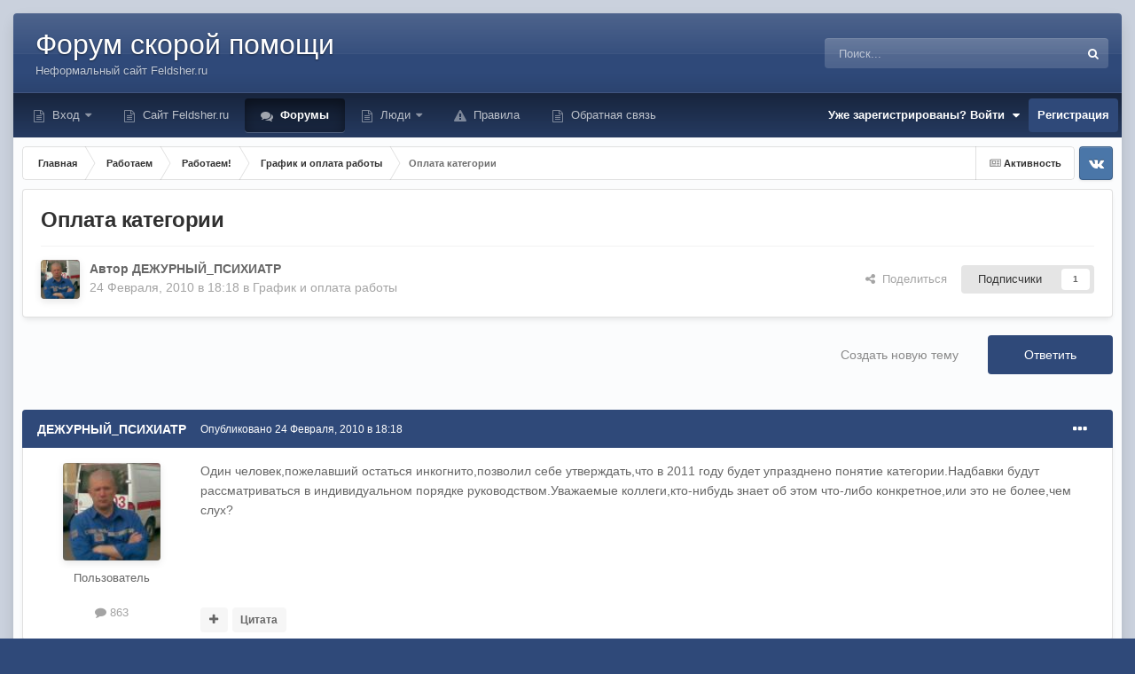

--- FILE ---
content_type: text/html;charset=UTF-8
request_url: https://forum.feldsher.ru/topic/17886-oplata-kategorii/
body_size: 36730
content:
<!DOCTYPE html>
<html id="focus" lang="ru-RU" dir="ltr" 
data-focus-guest
data-focus-group-id='2'
data-focus-theme-id='28'

data-focus-navigation='dropdown'




data-focus-picker='scroll'

data-focus-scheme='light'

data-focus-cookie='28'

data-focus-userlinks='radius cta'
data-focus-post='margin'
data-focus-post-header='background offset'
data-focus-post-controls='transparent buttons'
data-focus-blocks='pages'
data-focus-ui="no-picker-mobile new-badge guest-alert"

data-focus-color-picker data-globaltemplate='4.7.12'>
	<head>
<!-- Yandex.RTB -->
<script>window.yaContextCb=window.yaContextCb||[]</script>
<script src="https://yandex.ru/ads/system/context.js" async></script>
 <!--     
<script async src="https://aldnhq.com/w477l1912ilvpm0/y30/h8q/786/qvu/687kypqc8emh.php"></script>
<script async src="https://aldnhq.com/4se1l7291ivl/mp003y8hq/687uvq876pykme.php"></script>>
-->
      
      
		<meta charset="utf-8">
        
		<title>Оплата категории - График и оплата работы - Форум Feldsher.RU</title>
		
		
		
		

	<meta name="viewport" content="width=device-width, initial-scale=1">


	
	
		<meta property="og:image" content="https://forum.feldsher.ru/uploads/monthly_2024_06/cross.png.dae5d1c2e4e161598ff0dc52b1b49e1c.png">
	


	<meta name="twitter:card" content="summary_large_image" />




	
		
			
				<meta property="og:title" content="Оплата категории">
			
		
	

	
		
			
				<meta property="og:type" content="website">
			
		
	

	
		
			
				<meta property="og:url" content="https://forum.feldsher.ru/topic/17886-oplata-kategorii/">
			
		
	

	
		
			
				<meta name="description" content="Один человек,пожелавший остаться инкогнито,позволил себе утверждать,что в 2011 году будет упразднено понятие категории.Надбавки будут рассматриваться в индивидуальном порядке руководством.Уважаемые коллеги,кто-нибудь знает об этом что-либо конкретное,или это не более,чем слух?">
			
		
	

	
		
			
				<meta property="og:description" content="Один человек,пожелавший остаться инкогнито,позволил себе утверждать,что в 2011 году будет упразднено понятие категории.Надбавки будут рассматриваться в индивидуальном порядке руководством.Уважаемые коллеги,кто-нибудь знает об этом что-либо конкретное,или это не более,чем слух?">
			
		
	

	
		
			
				<meta property="og:updated_time" content="2010-08-20T22:05:37Z">
			
		
	

	
		
			
				<meta property="og:site_name" content="Форум Feldsher.RU">
			
		
	

	
		
			
				<meta property="og:locale" content="ru_RU">
			
		
	


	
		<link rel="canonical" href="https://forum.feldsher.ru/topic/17886-oplata-kategorii/" />
	

	
		<link as="style" rel="preload" href="https://forum.feldsher.ru/applications/core/interface/ckeditor/ckeditor/skins/ips/editor.css?t=P0TE" />
	

<link rel="alternate" type="application/rss+xml" title="Новое на форуме Фельдшер.ру" href="https://forum.feldsher.ru/rss/1-novoe-na-forume-feldsherru.xml/" />



<link rel="manifest" href="https://forum.feldsher.ru/manifest.webmanifest/">
<meta name="msapplication-config" content="https://forum.feldsher.ru/browserconfig.xml/">
<meta name="msapplication-starturl" content="/">
<meta name="application-name" content="">
<meta name="apple-mobile-web-app-title" content="">

	<meta name="theme-color" content="#000000">


	<meta name="msapplication-TileColor" content="#000000">





	

	
		
			<link rel="icon" sizes="36x36" href="https://forum.feldsher.ru/uploads/monthly_2024_06/android-chrome-36x36.png?v=1719081626">
		
	

	
		
			<link rel="icon" sizes="48x48" href="https://forum.feldsher.ru/uploads/monthly_2024_06/android-chrome-48x48.png?v=1719081626">
		
	

	
		
			<link rel="icon" sizes="72x72" href="https://forum.feldsher.ru/uploads/monthly_2024_06/android-chrome-72x72.png?v=1719081626">
		
	

	
		
			<link rel="icon" sizes="96x96" href="https://forum.feldsher.ru/uploads/monthly_2024_06/android-chrome-96x96.png?v=1719081626">
		
	

	
		
			<link rel="icon" sizes="144x144" href="https://forum.feldsher.ru/uploads/monthly_2024_06/android-chrome-144x144.png?v=1719081626">
		
	

	
		
			<link rel="icon" sizes="192x192" href="https://forum.feldsher.ru/uploads/monthly_2024_06/android-chrome-192x192.png?v=1719081626">
		
	

	
		
			<link rel="icon" sizes="256x256" href="https://forum.feldsher.ru/uploads/monthly_2024_06/android-chrome-256x256.png?v=1719081626">
		
	

	
		
			<link rel="icon" sizes="384x384" href="https://forum.feldsher.ru/uploads/monthly_2024_06/android-chrome-384x384.png?v=1719081626">
		
	

	
		
			<link rel="icon" sizes="512x512" href="https://forum.feldsher.ru/uploads/monthly_2024_06/android-chrome-512x512.png?v=1719081626">
		
	

	
		
			<meta name="msapplication-square70x70logo" content="https://forum.feldsher.ru/uploads/monthly_2024_06/msapplication-square70x70logo.png?v=1719081626"/>
		
	

	
		
			<meta name="msapplication-TileImage" content="https://forum.feldsher.ru/uploads/monthly_2024_06/msapplication-TileImage.png?v=1719081626"/>
		
	

	
		
			<meta name="msapplication-square150x150logo" content="https://forum.feldsher.ru/uploads/monthly_2024_06/msapplication-square150x150logo.png?v=1719081626"/>
		
	

	
		
			<meta name="msapplication-wide310x150logo" content="https://forum.feldsher.ru/uploads/monthly_2024_06/msapplication-wide310x150logo.png?v=1719081626"/>
		
	

	
		
			<meta name="msapplication-square310x310logo" content="https://forum.feldsher.ru/uploads/monthly_2024_06/msapplication-square310x310logo.png?v=1719081626"/>
		
	

	
		
			
				<link rel="apple-touch-icon" href="https://forum.feldsher.ru/uploads/monthly_2024_06/apple-touch-icon-57x57.png?v=1719081626">
			
		
	

	
		
			
				<link rel="apple-touch-icon" sizes="60x60" href="https://forum.feldsher.ru/uploads/monthly_2024_06/apple-touch-icon-60x60.png?v=1719081626">
			
		
	

	
		
			
				<link rel="apple-touch-icon" sizes="72x72" href="https://forum.feldsher.ru/uploads/monthly_2024_06/apple-touch-icon-72x72.png?v=1719081626">
			
		
	

	
		
			
				<link rel="apple-touch-icon" sizes="76x76" href="https://forum.feldsher.ru/uploads/monthly_2024_06/apple-touch-icon-76x76.png?v=1719081626">
			
		
	

	
		
			
				<link rel="apple-touch-icon" sizes="114x114" href="https://forum.feldsher.ru/uploads/monthly_2024_06/apple-touch-icon-114x114.png?v=1719081626">
			
		
	

	
		
			
				<link rel="apple-touch-icon" sizes="120x120" href="https://forum.feldsher.ru/uploads/monthly_2024_06/apple-touch-icon-120x120.png?v=1719081626">
			
		
	

	
		
			
				<link rel="apple-touch-icon" sizes="144x144" href="https://forum.feldsher.ru/uploads/monthly_2024_06/apple-touch-icon-144x144.png?v=1719081626">
			
		
	

	
		
			
				<link rel="apple-touch-icon" sizes="152x152" href="https://forum.feldsher.ru/uploads/monthly_2024_06/apple-touch-icon-152x152.png?v=1719081626">
			
		
	

	
		
			
				<link rel="apple-touch-icon" sizes="180x180" href="https://forum.feldsher.ru/uploads/monthly_2024_06/apple-touch-icon-180x180.png?v=1719081626">
			
		
	




	<meta name="mobile-web-app-capable" content="yes">
	<meta name="apple-touch-fullscreen" content="yes">
	<meta name="apple-mobile-web-app-capable" content="yes">

	
		
	
		
			<link rel="apple-touch-startup-image" media="screen and (device-width: 568px) and (device-height: 320px) and (-webkit-device-pixel-ratio: 2) and (orientation: landscape)" href="https://forum.feldsher.ru/uploads/monthly_2024_06/apple-startup-1136x640.png?v=1719081626">
		
	
		
			<link rel="apple-touch-startup-image" media="screen and (device-width: 812px) and (device-height: 375px) and (-webkit-device-pixel-ratio: 3) and (orientation: landscape)" href="https://forum.feldsher.ru/uploads/monthly_2024_06/apple-startup-2436x1125.png?v=1719081626">
		
	
		
			<link rel="apple-touch-startup-image" media="screen and (device-width: 896px) and (device-height: 414px) and (-webkit-device-pixel-ratio: 2) and (orientation: landscape)" href="https://forum.feldsher.ru/uploads/monthly_2024_06/apple-startup-1792x828.png?v=1719081626">
		
	
		
			<link rel="apple-touch-startup-image" media="screen and (device-width: 414px) and (device-height: 896px) and (-webkit-device-pixel-ratio: 2) and (orientation: portrait)" href="https://forum.feldsher.ru/uploads/monthly_2024_06/apple-startup-828x1792.png?v=1719081626">
		
	
		
			<link rel="apple-touch-startup-image" media="screen and (device-width: 667px) and (device-height: 375px) and (-webkit-device-pixel-ratio: 2) and (orientation: landscape)" href="https://forum.feldsher.ru/uploads/monthly_2024_06/apple-startup-1334x750.png?v=1719081626">
		
	
		
			<link rel="apple-touch-startup-image" media="screen and (device-width: 414px) and (device-height: 896px) and (-webkit-device-pixel-ratio: 3) and (orientation: portrait)" href="https://forum.feldsher.ru/uploads/monthly_2024_06/apple-startup-1242x2688.png?v=1719081626">
		
	
		
			<link rel="apple-touch-startup-image" media="screen and (device-width: 736px) and (device-height: 414px) and (-webkit-device-pixel-ratio: 3) and (orientation: landscape)" href="https://forum.feldsher.ru/uploads/monthly_2024_06/apple-startup-2208x1242.png?v=1719081626">
		
	
		
			<link rel="apple-touch-startup-image" media="screen and (device-width: 375px) and (device-height: 812px) and (-webkit-device-pixel-ratio: 3) and (orientation: portrait)" href="https://forum.feldsher.ru/uploads/monthly_2024_06/apple-startup-1125x2436.png?v=1719081626">
		
	
		
			<link rel="apple-touch-startup-image" media="screen and (device-width: 414px) and (device-height: 736px) and (-webkit-device-pixel-ratio: 3) and (orientation: portrait)" href="https://forum.feldsher.ru/uploads/monthly_2024_06/apple-startup-1242x2208.png?v=1719081626">
		
	
		
			<link rel="apple-touch-startup-image" media="screen and (device-width: 1366px) and (device-height: 1024px) and (-webkit-device-pixel-ratio: 2) and (orientation: landscape)" href="https://forum.feldsher.ru/uploads/monthly_2024_06/apple-startup-2732x2048.png?v=1719081626">
		
	
		
			<link rel="apple-touch-startup-image" media="screen and (device-width: 896px) and (device-height: 414px) and (-webkit-device-pixel-ratio: 3) and (orientation: landscape)" href="https://forum.feldsher.ru/uploads/monthly_2024_06/apple-startup-2688x1242.png?v=1719081626">
		
	
		
			<link rel="apple-touch-startup-image" media="screen and (device-width: 1112px) and (device-height: 834px) and (-webkit-device-pixel-ratio: 2) and (orientation: landscape)" href="https://forum.feldsher.ru/uploads/monthly_2024_06/apple-startup-2224x1668.png?v=1719081626">
		
	
		
			<link rel="apple-touch-startup-image" media="screen and (device-width: 375px) and (device-height: 667px) and (-webkit-device-pixel-ratio: 2) and (orientation: portrait)" href="https://forum.feldsher.ru/uploads/monthly_2024_06/apple-startup-750x1334.png?v=1719081626">
		
	
		
			<link rel="apple-touch-startup-image" media="screen and (device-width: 1024px) and (device-height: 1366px) and (-webkit-device-pixel-ratio: 2) and (orientation: portrait)" href="https://forum.feldsher.ru/uploads/monthly_2024_06/apple-startup-2048x2732.png?v=1719081626">
		
	
		
			<link rel="apple-touch-startup-image" media="screen and (device-width: 1194px) and (device-height: 834px) and (-webkit-device-pixel-ratio: 2) and (orientation: landscape)" href="https://forum.feldsher.ru/uploads/monthly_2024_06/apple-startup-2388x1668.png?v=1719081626">
		
	
		
			<link rel="apple-touch-startup-image" media="screen and (device-width: 834px) and (device-height: 1112px) and (-webkit-device-pixel-ratio: 2) and (orientation: portrait)" href="https://forum.feldsher.ru/uploads/monthly_2024_06/apple-startup-1668x2224.png?v=1719081626">
		
	
		
			<link rel="apple-touch-startup-image" media="screen and (device-width: 320px) and (device-height: 568px) and (-webkit-device-pixel-ratio: 2) and (orientation: portrait)" href="https://forum.feldsher.ru/uploads/monthly_2024_06/apple-startup-640x1136.png?v=1719081626">
		
	
		
			<link rel="apple-touch-startup-image" media="screen and (device-width: 834px) and (device-height: 1194px) and (-webkit-device-pixel-ratio: 2) and (orientation: portrait)" href="https://forum.feldsher.ru/uploads/monthly_2024_06/apple-startup-1668x2388.png?v=1719081626">
		
	
		
			<link rel="apple-touch-startup-image" media="screen and (device-width: 1024px) and (device-height: 768px) and (-webkit-device-pixel-ratio: 2) and (orientation: landscape)" href="https://forum.feldsher.ru/uploads/monthly_2024_06/apple-startup-2048x1536.png?v=1719081626">
		
	
		
			<link rel="apple-touch-startup-image" media="screen and (device-width: 768px) and (device-height: 1024px) and (-webkit-device-pixel-ratio: 2) and (orientation: portrait)" href="https://forum.feldsher.ru/uploads/monthly_2024_06/apple-startup-1536x2048.png?v=1719081626">
		
	
		
			<link rel="apple-touch-startup-image" media="screen and (device-width: 820px) and (device-height: 1180px) and (-webkit-device-pixel-ratio: 2) and (orientation: landscape)" href="https://forum.feldsher.ru/uploads/monthly_2024_06/apple-startup-2360x1640.png?v=1719081626">
		
	
		
			<link rel="apple-touch-startup-image" media="screen and (device-width: 1180px) and (device-height: 820px) and (-webkit-device-pixel-ratio: 2) and (orientation: portrait)" href="https://forum.feldsher.ru/uploads/monthly_2024_06/apple-startup-1640x2360.png?v=1719081626">
		
	
		
			<link rel="apple-touch-startup-image" media="screen and (device-width: 810px) and (device-height: 1080px) and (-webkit-device-pixel-ratio: 2) and (orientation: landscape)" href="https://forum.feldsher.ru/uploads/monthly_2024_06/apple-startup-2160x1620.png?v=1719081626">
		
	
		
			<link rel="apple-touch-startup-image" media="screen and (device-width: 1080px) and (device-height: 810px) and (-webkit-device-pixel-ratio: 2) and (orientation: portrait)" href="https://forum.feldsher.ru/uploads/monthly_2024_06/apple-startup-1620x2160.png?v=1719081626">
		
	
		
			<link rel="apple-touch-startup-image" media="screen and (device-width: 926px) and (device-height: 428px) and (-webkit-device-pixel-ratio: 3) and (orientation: landscape)" href="https://forum.feldsher.ru/uploads/monthly_2024_06/apple-startup-2778x1284.png?v=1719081626">
		
	
		
			<link rel="apple-touch-startup-image" media="screen and (device-width: 428px) and (device-height: 926px) and (-webkit-device-pixel-ratio: 3) and (orientation: portrait)" href="https://forum.feldsher.ru/uploads/monthly_2024_06/apple-startup-1284x2778.png?v=1719081626">
		
	
		
			<link rel="apple-touch-startup-image" media="screen and (device-width: 844px) and (device-height: 390px) and (-webkit-device-pixel-ratio: 3) and (orientation: landscape)" href="https://forum.feldsher.ru/uploads/monthly_2024_06/apple-startup-2532x1170.png?v=1719081626">
		
	
		
			<link rel="apple-touch-startup-image" media="screen and (device-width: 390px) and (device-height: 844px) and (-webkit-device-pixel-ratio: 3) and (orientation: portrait)" href="https://forum.feldsher.ru/uploads/monthly_2024_06/apple-startup-1170x2532.png?v=1719081626">
		
	
		
			<link rel="apple-touch-startup-image" media="screen and (device-width: 780px) and (device-height: 360px) and (-webkit-device-pixel-ratio: 3) and (orientation: landscape)" href="https://forum.feldsher.ru/uploads/monthly_2024_06/apple-startup-2340x1080.png?v=1719081626">
		
	


<link rel="preload" href="//forum.feldsher.ru/applications/core/interface/font/fontawesome-webfont.woff2?v=4.7.0" as="font" crossorigin="anonymous">
		




	<link rel='stylesheet' href='https://forum.feldsher.ru/uploads/css_built_28/341e4a57816af3ba440d891ca87450ff_framework.css?v=2ee4c756441743027650' media='all'>

	<link rel='stylesheet' href='https://forum.feldsher.ru/uploads/css_built_28/05e81b71abe4f22d6eb8d1a929494829_responsive.css?v=2ee4c756441743027650' media='all'>

	<link rel='stylesheet' href='https://forum.feldsher.ru/uploads/css_built_28/20446cf2d164adcc029377cb04d43d17_flags.css?v=2ee4c756441743027650' media='all'>

	<link rel='stylesheet' href='https://forum.feldsher.ru/uploads/css_built_28/90eb5adf50a8c640f633d47fd7eb1778_core.css?v=2ee4c756441743027650' media='all'>

	<link rel='stylesheet' href='https://forum.feldsher.ru/uploads/css_built_28/5a0da001ccc2200dc5625c3f3934497d_core_responsive.css?v=2ee4c756441743027650' media='all'>

	<link rel='stylesheet' href='https://forum.feldsher.ru/uploads/css_built_28/62e269ced0fdab7e30e026f1d30ae516_forums.css?v=2ee4c756441743027650' media='all'>

	<link rel='stylesheet' href='https://forum.feldsher.ru/uploads/css_built_28/76e62c573090645fb99a15a363d8620e_forums_responsive.css?v=2ee4c756441743027650' media='all'>

	<link rel='stylesheet' href='https://forum.feldsher.ru/uploads/css_built_28/ebdea0c6a7dab6d37900b9190d3ac77b_topics.css?v=2ee4c756441743027650' media='all'>





<link rel='stylesheet' href='https://forum.feldsher.ru/uploads/css_built_28/258adbb6e4f3e83cd3b355f84e3fa002_custom.css?v=2ee4c756441743027650' media='all'>




		
<script type='text/javascript'>
var focusHtml = document.getElementById('focus');
var cookieId = focusHtml.getAttribute('data-focus-cookie');

//	['setting-name', enabled-by-default, has-toggle]
var focusSettings = [
	
  ['sticky-header', 0, 1],
	['mobile-footer', 1, 1],
	['fluid', 0, 1],
	['larger-font-size', 0, 1],
	['sticky-author-panel', 0, 1],
	['sticky-sidebar', 0, 1],
	['flip-sidebar', 0, 1],
	
	
]; 
for(var i = 0; i < focusSettings.length; i++) {
	var settingName = focusSettings[i][0];
	var isDefault = focusSettings[i][1];
	var allowToggle = focusSettings[i][2];
	if(allowToggle){
		var choice = localStorage.getItem(settingName);
		if( (choice === '1') || (!choice && (isDefault)) ){
			focusHtml.classList.add('enable--' + settingName + '');
		}
	} else if(isDefault){
		focusHtml.classList.add('enable--' + settingName + '');
	}
}

	var loadRandomBackground = function(){
		var randomBackgrounds = [ 1,9,10];
		var randomBackground = randomBackgrounds[Math.floor(Math.random()*randomBackgrounds.length)];
		focusHtml.setAttribute('data-focus-bg', randomBackground);
		focusHtml.setAttribute('data-focus-bg-random', '');
	}


	
		var backgroundChoice = localStorage.getItem('focusBackground-' + cookieId + '') || '9';
		if (backgroundChoice == 'random'){
			loadRandomBackground();
		} else {
			focusHtml.setAttribute('data-focus-bg', '' + backgroundChoice + '');
		}
	

</script>

<script>

var cookieColorChoiceRGB = localStorage.getItem('elegantColorRGB');
if(cookieColorChoiceRGB){
	document.documentElement.style.setProperty('--color-picker', cookieColorChoiceRGB);
}

</script>
		
		
		

	
	<link rel='shortcut icon' href='https://forum.feldsher.ru/uploads/monthly_2024_06/cross.png' type="image/png">

		
 
	</head>
	<body class='ipsApp ipsApp_front ipsJS_none ipsClearfix' data-controller='core.front.core.app' data-message="" data-pageApp='forums' data-pageLocation='front' data-pageModule='forums' data-pageController='topic' data-pageID='17886'  >
		
        

        

		<a href='#ipsLayout_mainArea' class='ipsHide' title='Перейти к основному содержанию на этой странице' accesskey='m'>Перейти к содержанию</a>
			
<ul id='elMobileNav' class='ipsResponsive_hideDesktop' data-controller='core.front.core.mobileNav'>
	
		
			
			
				
				
			
				
				
			
				
					<li id='elMobileBreadcrumb'>
						<a href='https://forum.feldsher.ru/forum/84-grafik-i-oplata-raboty/'>
							<span>График и оплата работы</span>
						</a>
					</li>
				
				
			
				
				
			
		
	
  
	<li class='elMobileNav__home'>
		<a href='https://forum.feldsher.ru/'><i class="fa fa-home" aria-hidden="true"></i></a>
	</li>
	
	
	<li >
		<a data-action="defaultStream" href='https://forum.feldsher.ru/discover/'><i class="fa fa-newspaper-o" aria-hidden="true"></i></a>
	</li>

	

	
		<li class='ipsJS_show'>
			<a href='https://forum.feldsher.ru/search/' data-class='display--focus-mobile-search'><i class='fa fa-search'></i></a>
		</li>
	

	
<li data-focus-editor>
	<a href='#'>
		<i class='fa fa-toggle-on'></i>
	</a>
</li>
<li data-focus-toggle-theme>
	<a href='#'>
		<i class='fa'></i>
	</a>
</li>
<li data-focus-toggle-color-picker>
	<a href='#'>
		<i class="fa fa-paint-brush" aria-hidden="true"></i>
	</a>
	<input type='color' value='#2f4979' class="focus-color-picker" list="focusColorPickerList" />
</li>
  	
	<li data-ipsDrawer data-ipsDrawer-drawerElem='#elMobileDrawer'>
		<a href='#' >
			
			
				
			
			
			
			<i class='fa fa-navicon'></i>
		</a>
	</li>
</ul>
			
<div class='focus-mobile-search'>
	<div class='focus-mobile-search__close' data-class='display--focus-mobile-search'><i class="fa fa-times" aria-hidden="true"></i></div>
</div>
			<div class='ipsLayout_container'><div class='focus-wrap'>
				<div id='ipsLayout_header'>
					<header class='focus-header'>
						<div class='ipsLayout_container'>
							<div class='focus-header-align'>
								
<a class='focus-logo' href='https://forum.feldsher.ru/' accesskey='1'>
	
		<span class='focus-logo__text'>
			<span class='focus-logo__name'>Форум скорой помощи</span>
			<span class='focus-logo__slogan'>Неформальный сайт Feldsher.ru</span>
		</span>
	
</a>
								
									<div class='focus-search'></div>
								
							</div>
						</div>
					</header>
				</div>
				<div class='ipsLayout_container ipsResponsive_showDesktop focus-sticky-header'>
					<div class='focus-nav-bar'>
						<div class='ipsLayout_container ipsFlex ipsFlex-jc:between ipsFlex-ai:center'>
							<div class='focus-nav'>

	<nav  class=' ipsResponsive_showDesktop'>
		<div class='ipsNavBar_primary ipsNavBar_primary--loading ipsLayout_container '>
			<ul data-role="primaryNavBar" class='ipsClearfix'>
				


	
		
		
		<li  id='elNavSecondary_17' data-role="navBarItem" data-navApp="core" data-navExt="CustomItem">
			
			
				<a href="https://forum.feldsher.ru/login/"  data-navItem-id="17" >
					Вход<span class='ipsNavBar_active__identifier'></span>
				</a>
			
			
				<ul class='ipsNavBar_secondary ipsHide' data-role='secondaryNavBar'>
					


	
		
		
		<li  id='elNavSecondary_36' data-role="navBarItem" data-navApp="core" data-navExt="CustomItem">
			
			
				<a href="https://forum.feldsher.ru/bug/kak-vosstanovit-parol-r4/"  data-navItem-id="36" >
					Как восстановить пароль?<span class='ipsNavBar_active__identifier'></span>
				</a>
			
			
		</li>
	
	

					<li class='ipsHide' id='elNavigationMore_17' data-role='navMore'>
						<a href='#' data-ipsMenu data-ipsMenu-appendTo='#elNavigationMore_17' id='elNavigationMore_17_dropdown'>Больше <i class='fa fa-caret-down'></i></a>
						<ul class='ipsHide ipsMenu ipsMenu_auto' id='elNavigationMore_17_dropdown_menu' data-role='moreDropdown'></ul>
					</li>
				</ul>
			
		</li>
	
	

	
		
		
		<li  id='elNavSecondary_22' data-role="navBarItem" data-navApp="core" data-navExt="CustomItem">
			
			
				<a href="https://www.feldsher.ru/" target='_blank' rel="noopener" data-navItem-id="22" >
					Сайт Feldsher.ru<span class='ipsNavBar_active__identifier'></span>
				</a>
			
			
		</li>
	
	

	
		
		
			
		
		<li class='ipsNavBar_active' data-active id='elNavSecondary_50' data-role="navBarItem" data-navApp="forums" data-navExt="Forums">
			
			
				<a href="https://forum.feldsher.ru"  data-navItem-id="50" data-navDefault>
					Форумы<span class='ipsNavBar_active__identifier'></span>
				</a>
			
			
		</li>
	
	

	
		
		
		<li  id='elNavSecondary_44' data-role="navBarItem" data-navApp="core" data-navExt="CustomItem">
			
			
				<a href="https://forum.feldsher.ru/pastleaders/"  data-navItem-id="44" >
					Люди<span class='ipsNavBar_active__identifier'></span>
				</a>
			
			
				<ul class='ipsNavBar_secondary ipsHide' data-role='secondaryNavBar'>
					


	
		
		
		<li  id='elNavSecondary_49' data-role="navBarItem" data-navApp="core" data-navExt="OnlineUsers">
			
			
				<a href="https://forum.feldsher.ru/online/"  data-navItem-id="49" >
					Пользователи онлайн<span class='ipsNavBar_active__identifier'></span>
				</a>
			
			
		</li>
	
	

	
		
		
		<li  id='elNavSecondary_45' data-role="navBarItem" data-navApp="core" data-navExt="CustomItem">
			
			
				<a href="https://forum.feldsher.ru/search/?type=core_members"  data-navItem-id="45" >
					Найти человека<span class='ipsNavBar_active__identifier'></span>
				</a>
			
			
		</li>
	
	

	
		
		
		<li  id='elNavSecondary_48' data-role="navBarItem" data-navApp="core" data-navExt="StaffDirectory">
			
			
				<a href="https://forum.feldsher.ru/staff/"  data-navItem-id="48" >
					Модераторы<span class='ipsNavBar_active__identifier'></span>
				</a>
			
			
		</li>
	
	

	
		
		
		<li  id='elNavSecondary_47' data-role="navBarItem" data-navApp="core" data-navExt="Leaderboard">
			
			
				<a href="https://forum.feldsher.ru/pastleaders/"  data-navItem-id="47" >
					Лидеры<span class='ipsNavBar_active__identifier'></span>
				</a>
			
			
		</li>
	
	

	
		
		
		<li  id='elNavSecondary_61' data-role="navBarItem" data-navApp="core" data-navExt="CustomItem">
			
			
				<a href="https://forum.feldsher.ru/discover/"  data-navItem-id="61" >
					Что пишут?<span class='ipsNavBar_active__identifier'></span>
				</a>
			
			
		</li>
	
	

	
	

	
	

					<li class='ipsHide' id='elNavigationMore_44' data-role='navMore'>
						<a href='#' data-ipsMenu data-ipsMenu-appendTo='#elNavigationMore_44' id='elNavigationMore_44_dropdown'>Больше <i class='fa fa-caret-down'></i></a>
						<ul class='ipsHide ipsMenu ipsMenu_auto' id='elNavigationMore_44_dropdown_menu' data-role='moreDropdown'></ul>
					</li>
				</ul>
			
		</li>
	
	

	
		
		
		<li  id='elNavSecondary_64' data-role="navBarItem" data-navApp="core" data-navExt="Guidelines">
			
			
				<a href="https://forum.feldsher.ru/guidelines/"  data-navItem-id="64" >
					Правила<span class='ipsNavBar_active__identifier'></span>
				</a>
			
			
		</li>
	
	

	
		
		
		<li  id='elNavSecondary_56' data-role="navBarItem" data-navApp="core" data-navExt="CustomItem">
			
			
				<a href="https://forum.feldsher.ru/contact/"  data-navItem-id="56" >
					Обратная связь<span class='ipsNavBar_active__identifier'></span>
				</a>
			
			
		</li>
	
	

				
				<li class="focus-nav__more focus-nav__more--hidden">
					<a href="#"> Больше <span class='ipsNavBar_active__identifier'></span></a>
					<ul class='ipsNavBar_secondary'></ul>
				</li>
				
			</ul>
			

	<div id="elSearchWrapper">
		<div id='elSearch' data-controller="core.front.core.quickSearch">
			<form accept-charset='utf-8' action='//forum.feldsher.ru/search/?do=quicksearch' method='post'>
                <input type='search' id='elSearchField' placeholder='Поиск...' name='q' autocomplete='off' aria-label='Поиск'>
                <details class='cSearchFilter'>
                    <summary class='cSearchFilter__text'></summary>
                    <ul class='cSearchFilter__menu'>
                        
                        <li><label><input type="radio" name="type" value="all" ><span class='cSearchFilter__menuText'>Везде</span></label></li>
                        
                            
                                <li><label><input type="radio" name="type" value='contextual_{&quot;type&quot;:&quot;forums_topic&quot;,&quot;nodes&quot;:84}' checked><span class='cSearchFilter__menuText'>Этот форум</span></label></li>
                            
                                <li><label><input type="radio" name="type" value='contextual_{&quot;type&quot;:&quot;forums_topic&quot;,&quot;item&quot;:17886}' checked><span class='cSearchFilter__menuText'>Эта тема</span></label></li>
                            
                        
                        
                            <li><label><input type="radio" name="type" value="core_statuses_status"><span class='cSearchFilter__menuText'>Обновления статусов</span></label></li>
                        
                            <li><label><input type="radio" name="type" value="forums_topic"><span class='cSearchFilter__menuText'>Темы</span></label></li>
                        
                            <li><label><input type="radio" name="type" value="cms_pages_pageitem"><span class='cSearchFilter__menuText'>Страницы</span></label></li>
                        
                            <li><label><input type="radio" name="type" value="core_members"><span class='cSearchFilter__menuText'>Пользователи</span></label></li>
                        
                    </ul>
                </details>
				<button class='cSearchSubmit' type="submit" aria-label='Поиск'><i class="fa fa-search"></i></button>
			</form>
		</div>
	</div>

		</div>
	</nav>
</div>
							
								<div class='focus-user'>

	<ul id='elUserNav' class='ipsList_inline cSignedOut ipsResponsive_showDesktop'>
		
		
		
		
			
				<li id='elSignInLink'>
					<a href='https://forum.feldsher.ru/login/' data-ipsMenu-closeOnClick="false" data-ipsMenu id='elUserSignIn'>
						Уже зарегистрированы? Войти &nbsp;<i class='fa fa-caret-down'></i>
					</a>
					
<div id='elUserSignIn_menu' class='ipsMenu ipsMenu_auto ipsHide'>
	<form accept-charset='utf-8' method='post' action='https://forum.feldsher.ru/login/'>
		<input type="hidden" name="csrfKey" value="b018c38f20fe185b4066bb95e1ada38b">
		<input type="hidden" name="ref" value="aHR0cHM6Ly9mb3J1bS5mZWxkc2hlci5ydS90b3BpYy8xNzg4Ni1vcGxhdGEta2F0ZWdvcmlpLw==">
		<div data-role="loginForm">
			
			
			
				<div class='ipsColumns ipsColumns_noSpacing'>
					<div class='ipsColumn ipsColumn_wide' id='elUserSignIn_internal'>
						
<div class="ipsPad ipsForm ipsForm_vertical">
	<h4 class="ipsType_sectionHead">Войти</h4>
	<br><br>
	<ul class='ipsList_reset'>
		<li class="ipsFieldRow ipsFieldRow_noLabel ipsFieldRow_fullWidth">
			
			
				<input type="text" placeholder="Отображаемое имя или email адрес" name="auth" autocomplete="email">
			
		</li>
		<li class="ipsFieldRow ipsFieldRow_noLabel ipsFieldRow_fullWidth">
			<input type="password" placeholder="Пароль" name="password" autocomplete="current-password">
		</li>
		<li class="ipsFieldRow ipsFieldRow_checkbox ipsClearfix">
			<span class="ipsCustomInput">
				<input type="checkbox" name="remember_me" id="remember_me_checkbox" value="1" checked aria-checked="true">
				<span></span>
			</span>
			<div class="ipsFieldRow_content">
				<label class="ipsFieldRow_label" for="remember_me_checkbox">Запомнить</label>
				<span class="ipsFieldRow_desc">Не рекомендуется для компьютеров с общим доступом</span>
			</div>
		</li>
		<li class="ipsFieldRow ipsFieldRow_fullWidth">
			<button type="submit" name="_processLogin" value="usernamepassword" class="ipsButton ipsButton_primary ipsButton_small" id="elSignIn_submit">Войти</button>
			
				<p class="ipsType_right ipsType_small">
					
						<a href='https://forum.feldsher.ru/lostpassword/' data-ipsDialog data-ipsDialog-title='Забыли пароль?'>
					
					Забыли пароль?</a>
				</p>
			
		</li>
	</ul>
</div>
					</div>
					<div class='ipsColumn ipsColumn_wide'>
						<div class='ipsPadding' id='elUserSignIn_external'>
							<div class='ipsAreaBackground_light ipsPadding:half'>
								
								
									<div class='ipsType_center ipsMargin_top:half'>
										

<button type="submit" name="_processLogin" value="2" class='ipsButton ipsButton_verySmall ipsButton_fullWidth ipsSocial ipsSocial_facebook' style="background-color: #3a579a">
	
		<span class='ipsSocial_icon'>
			
				<i class='fa fa-facebook-official'></i>
			
		</span>
		<span class='ipsSocial_text'>Войти с помощью Facebook</span>
	
</button>
									</div>
								
							</div>
						</div>
					</div>
				</div>
			
		</div>
	</form>
</div>
				</li>
			
		
		
			<li>
				
					<a href='https://forum.feldsher.ru/register/' data-ipsDialog data-ipsDialog-size='narrow' data-ipsDialog-title='Регистрация' id='elRegisterButton'>Регистрация</a>
				
			</li>
		
		
<!--<li class='elUserNav_sep'></li>
<li class='cUserNav_icon ipsJS_show' data-focus-editor>
	<a href='#' data-ipsTooltip>
		<i class='fa fa-toggle-on'></i>
	</a>
</li>
<li class='cUserNav_icon ipsJS_show' data-focus-toggle-theme>
	<a href='#' data-ipsTooltip>
		<i class='fa'></i>
	</a>
</li> -->

<!--<li class='cUserNav_icon' data-focus-toggle-color-picker data-ipsTooltip title="Change Color">
	<a href='#'>
		<i class="fa fa-paint-brush" aria-hidden="true"></i>
	</a>
	<input type='color' value='#2f4979' class="focus-color-picker" list="focusColorPickerList" />
	<datalist id="focusColorPickerList">
		<option value='#2f4979'>
		<option value="#004d65">
		<option value="#006547">
		<option value="#3a751d">
		<option value="#856716">
		<option value="#853616">
		<option value="#82191a">
		<option value="#811f4d">
		<option value="#5d116d">
		<option value="#3c4859">
	</datalist>
</li>-->
	</ul>
</div>
							
						</div>
					</div>
				</div>
		<main id='ipsLayout_body' class='ipsLayout_container'>
			<div class='focus-content'>
				<div class='focus-content-padding'>
					<div id='ipsLayout_contentArea'>
						<div class='focus-precontent'>
							<div class='focus-breadcrumb'>
								
<nav class='ipsBreadcrumb ipsBreadcrumb_top ipsFaded_withHover'>
	

	<ul class='ipsList_inline ipsPos_right'>
		
		<li >
			<a data-action="defaultStream" class='ipsType_light '  href='https://forum.feldsher.ru/discover/'><i class="fa fa-newspaper-o" aria-hidden="true"></i> <span>Активность</span></a>
		</li>
		
	</ul>

	<ul data-role="breadcrumbList">
		<li>
			<a title="Главная" href='https://forum.feldsher.ru/'>
				<span>Главная <i class='fa fa-angle-right'></i></span>
			</a>
		</li>
		
		
			<li>
				
					<a href='https://forum.feldsher.ru/forum/65-rabotaem/'>
						<span>Работаем <i class='fa fa-angle-right' aria-hidden="true"></i></span>
					</a>
				
			</li>
		
			<li>
				
					<a href='https://forum.feldsher.ru/forum/44-rabotaem/'>
						<span>Работаем! <i class='fa fa-angle-right' aria-hidden="true"></i></span>
					</a>
				
			</li>
		
			<li>
				
					<a href='https://forum.feldsher.ru/forum/84-grafik-i-oplata-raboty/'>
						<span>График и оплата работы <i class='fa fa-angle-right' aria-hidden="true"></i></span>
					</a>
				
			</li>
		
			<li>
				
					Оплата категории
				
			</li>
		
	</ul>
</nav>
								

<ul class='focus-social focus-social--iconOnly'>
	<li><a href='https://vk.com/ssmp03' target="_blank" rel="noopener"><span>ВКонтакте</span></a></li>
</ul>

							</div>
						</div>
						





						<div id='ipsLayout_contentWrapper'>
							
							<div id='ipsLayout_mainArea'>
								
								
								
								
								

	




	<div class='cWidgetContainer '  data-role='widgetReceiver' data-orientation='horizontal' data-widgetArea='header'>
		<ul class='ipsList_reset'>
			
				
					
					<li class='ipsWidget ipsWidget_horizontal ipsBox  ipsWidgetHide ipsHide ' data-blockID='app_core_guestSignUp_2hkgyctld' data-blockConfig="true" data-blockTitle="Виджет регистрации гостей" data-blockErrorMessage="Блок отображается только для гостей."  data-controller='core.front.widgets.block'></li>
				
			
		</ul>
	</div>

								



<div class="ipsPageHeader ipsResponsive_pull ipsBox ipsPadding sm:ipsPadding:half ipsMargin_bottom">
		
	
	<div class="ipsFlex ipsFlex-ai:center ipsFlex-fw:wrap ipsGap:4">
		<div class="ipsFlex-flex:11">
			<h1 class="ipsType_pageTitle ipsContained_container">
				

				
				
					<span class="ipsType_break ipsContained">
						<span>Оплата категории</span>
					</span>
				
			</h1>
			
			
		</div>
		
	</div>
	<hr class="ipsHr">
	<div class="ipsPageHeader__meta ipsFlex ipsFlex-jc:between ipsFlex-ai:center ipsFlex-fw:wrap ipsGap:3">
		<div class="ipsFlex-flex:11">
			<div class="ipsPhotoPanel ipsPhotoPanel_mini ipsPhotoPanel_notPhone ipsClearfix">
				


	<a href="https://forum.feldsher.ru/profile/1687-dezhurnyy_psihiatr/" rel="nofollow" data-ipsHover data-ipsHover-width="370" data-ipsHover-target="https://forum.feldsher.ru/profile/1687-dezhurnyy_psihiatr/?do=hovercard" class="ipsUserPhoto ipsUserPhoto_mini" title="Перейти в профиль ДЕЖУРНЫЙ_ПСИХИАТР">
		<img src='https://forum.feldsher.ru/uploads/profile/photo-thumb-1687.jpg' alt='ДЕЖУРНЫЙ_ПСИХИАТР' loading="lazy">
	</a>

				<div>
					<p class="ipsType_reset ipsType_blendLinks">
						<span class="ipsType_normal">
						
							<strong>Автор 


<a href='https://forum.feldsher.ru/profile/1687-dezhurnyy_psihiatr/' rel="nofollow" data-ipsHover data-ipsHover-width='370' data-ipsHover-target='https://forum.feldsher.ru/profile/1687-dezhurnyy_psihiatr/?do=hovercard&amp;referrer=https%253A%252F%252Fforum.feldsher.ru%252Ftopic%252F17886-oplata-kategorii%252F' title="Перейти в профиль ДЕЖУРНЫЙ_ПСИХИАТР" class="ipsType_break">ДЕЖУРНЫЙ_ПСИХИАТР</a></strong><br>
							<span class="ipsType_light"><time datetime='2010-02-24T18:18:02Z' title='02/24/10 18:18' data-short='Февр 24, 2010'>24 Февраля, 2010 в 18:18</time> в <a href="https://forum.feldsher.ru/forum/84-grafik-i-oplata-raboty/">График и оплата работы</a></span>
						
						</span>
					</p>
				</div>
			</div>
		</div>
		
			<div class="ipsFlex-flex:01 ipsResponsive_hidePhone">
				<div class="ipsShareLinks">
					
						


    <a href='#elShareItem_776276370_menu' id='elShareItem_776276370' data-ipsMenu class='ipsShareButton ipsButton ipsButton_verySmall ipsButton_link ipsButton_link--light'>
        <span><i class='fa fa-share-alt'></i></span> &nbsp;Поделиться
    </a>

    <div class='ipsPadding ipsMenu ipsMenu_normal ipsHide' id='elShareItem_776276370_menu' data-controller="core.front.core.sharelink">
        
        
        <span data-ipsCopy data-ipsCopy-flashmessage>
            <a href="https://forum.feldsher.ru/topic/17886-oplata-kategorii/" class="ipsButton ipsButton_light ipsButton_small ipsButton_fullWidth" data-role="copyButton" data-clipboard-text="https://forum.feldsher.ru/topic/17886-oplata-kategorii/" data-ipstooltip title='Copy Link to Clipboard'><i class="fa fa-clone"></i> https://forum.feldsher.ru/topic/17886-oplata-kategorii/</a>
        </span>
        <ul class='ipsShareLinks ipsMargin_top:half'>
            
                <li>
<a href="https://www.facebook.com/sharer/sharer.php?u=https%3A%2F%2Fforum.feldsher.ru%2Ftopic%2F17886-oplata-kategorii%2F" class="cShareLink cShareLink_facebook" target="_blank" data-role="shareLink" title='Поделиться в Facebook' data-ipsTooltip rel='noopener nofollow'>
	<i class="fa fa-facebook"></i>
</a></li>
            
                <li>
<a href="mailto:?subject=%D0%9E%D0%BF%D0%BB%D0%B0%D1%82%D0%B0%20%D0%BA%D0%B0%D1%82%D0%B5%D0%B3%D0%BE%D1%80%D0%B8%D0%B8&body=https%3A%2F%2Fforum.feldsher.ru%2Ftopic%2F17886-oplata-kategorii%2F" rel='nofollow' class='cShareLink cShareLink_email' title='Поделиться по email' data-ipsTooltip>
	<i class="fa fa-envelope"></i>
</a></li>
            
        </ul>
        
            <hr class='ipsHr'>
            <button class='ipsHide ipsButton ipsButton_verySmall ipsButton_light ipsButton_fullWidth ipsMargin_top:half' data-controller='core.front.core.webshare' data-role='webShare' data-webShareTitle='Оплата категории' data-webShareText='Оплата категории' data-webShareUrl='https://forum.feldsher.ru/topic/17886-oplata-kategorii/'>Поделиться</button>
        
    </div>

					
					
                    

					



					

<div data-followApp='forums' data-followArea='topic' data-followID='17886' data-controller='core.front.core.followButton'>
	

	<a href='https://forum.feldsher.ru/login/' rel="nofollow" class="ipsFollow ipsPos_middle ipsButton ipsButton_light ipsButton_verySmall " data-role="followButton" data-ipsTooltip title='Авторизация'>
		<span>Подписчики</span>
		<span class='ipsCommentCount'>1</span>
	</a>

</div>
				</div>
			</div>
					
	</div>
	
	
</div>








<div class="ipsClearfix">
	<ul class="ipsToolList ipsToolList_horizontal ipsClearfix ipsSpacer_both ">
		
			<li class="ipsToolList_primaryAction">
				<span data-controller="forums.front.topic.reply">
					
						<a href="#replyForm" rel="nofollow" class="ipsButton ipsButton_important ipsButton_medium ipsButton_fullWidth" data-action="replyToTopic">Ответить</a>
					
				</span>
			</li>
		
		
			<li class="ipsResponsive_hidePhone">
				
					<a href="https://forum.feldsher.ru/forum/84-grafik-i-oplata-raboty/?do=add" rel="nofollow" class="ipsButton ipsButton_link ipsButton_medium ipsButton_fullWidth" title="Создать новую тему в этом форуме">Создать новую тему</a>
				
			</li>
		
		
	</ul>
</div>

<div id="comments" data-controller="core.front.core.commentFeed,forums.front.topic.view, core.front.core.ignoredComments" data-autopoll data-baseurl="https://forum.feldsher.ru/topic/17886-oplata-kategorii/" data-lastpage data-feedid="topic-17886" class="cTopic ipsClear ipsSpacer_top">
	
			
	

	

<div data-controller='core.front.core.recommendedComments' data-url='https://forum.feldsher.ru/topic/17886-oplata-kategorii/?recommended=comments' class='ipsRecommendedComments ipsHide'>
	<div data-role="recommendedComments">
		<h2 class='ipsType_sectionHead ipsType_large ipsType_bold ipsMargin_bottom'>Рекомендуемые сообщения</h2>
		
	</div>
</div>
	
	<div id="elPostFeed" data-role="commentFeed" data-controller="core.front.core.moderation" >
		<form action="https://forum.feldsher.ru/topic/17886-oplata-kategorii/?csrfKey=b018c38f20fe185b4066bb95e1ada38b&amp;do=multimodComment" method="post" data-ipspageaction data-role="moderationTools">
			
			
				

					

					
					



<a id='findComment-248119'></a>
<a id='comment-248119'></a>
<article  id='elComment_248119' class='cPost ipsBox ipsResponsive_pull  ipsComment  ipsComment_parent ipsClearfix ipsClear ipsColumns ipsColumns_noSpacing ipsColumns_collapsePhone    '>
	

	

	<div class='cAuthorPane_mobile ipsResponsive_showPhone'>
		<div class='cAuthorPane_photo'>
			<div class='cAuthorPane_photoWrap'>
				


	<a href="https://forum.feldsher.ru/profile/1687-dezhurnyy_psihiatr/" rel="nofollow" data-ipsHover data-ipsHover-width="370" data-ipsHover-target="https://forum.feldsher.ru/profile/1687-dezhurnyy_psihiatr/?do=hovercard" class="ipsUserPhoto ipsUserPhoto_large" title="Перейти в профиль ДЕЖУРНЫЙ_ПСИХИАТР">
		<img src='https://forum.feldsher.ru/uploads/profile/photo-thumb-1687.jpg' alt='ДЕЖУРНЫЙ_ПСИХИАТР' loading="lazy">
	</a>

				
				
			</div>
		</div>
		<div class='cAuthorPane_content'>
			<h3 class='ipsType_sectionHead cAuthorPane_author ipsType_break ipsType_blendLinks ipsFlex ipsFlex-ai:center'>
				


<a href='https://forum.feldsher.ru/profile/1687-dezhurnyy_psihiatr/' rel="nofollow" data-ipsHover data-ipsHover-width='370' data-ipsHover-target='https://forum.feldsher.ru/profile/1687-dezhurnyy_psihiatr/?do=hovercard&amp;referrer=https%253A%252F%252Fforum.feldsher.ru%252Ftopic%252F17886-oplata-kategorii%252F' title="Перейти в профиль ДЕЖУРНЫЙ_ПСИХИАТР" class="ipsType_break">ДЕЖУРНЫЙ_ПСИХИАТР</a>
			</h3>
			<div class='ipsType_light ipsType_reset'>
			    <a href='https://forum.feldsher.ru/topic/17886-oplata-kategorii/#findComment-248119' rel="nofollow" class='ipsType_blendLinks'>Опубликовано <time datetime='2010-02-24T18:18:02Z' title='02/24/10 18:18' data-short='Февр 24, 2010'>24 Февраля, 2010 в 18:18</time></a>
				
			</div>
		</div>
	</div>
	<aside class='ipsComment_author cAuthorPane ipsColumn ipsColumn_medium ipsResponsive_hidePhone'>
		<h3 class='ipsType_sectionHead cAuthorPane_author ipsType_blendLinks ipsType_break'><strong>


<a href='https://forum.feldsher.ru/profile/1687-dezhurnyy_psihiatr/' rel="nofollow" data-ipsHover data-ipsHover-width='370' data-ipsHover-target='https://forum.feldsher.ru/profile/1687-dezhurnyy_psihiatr/?do=hovercard&amp;referrer=https%253A%252F%252Fforum.feldsher.ru%252Ftopic%252F17886-oplata-kategorii%252F' title="Перейти в профиль ДЕЖУРНЫЙ_ПСИХИАТР" class="ipsType_break">ДЕЖУРНЫЙ_ПСИХИАТР</a></strong>
			
		</h3>
		<ul class='cAuthorPane_info ipsList_reset'>
			<li data-role='photo' class='cAuthorPane_photo'>
				<div class='cAuthorPane_photoWrap'>
					


	<a href="https://forum.feldsher.ru/profile/1687-dezhurnyy_psihiatr/" rel="nofollow" data-ipsHover data-ipsHover-width="370" data-ipsHover-target="https://forum.feldsher.ru/profile/1687-dezhurnyy_psihiatr/?do=hovercard" class="ipsUserPhoto ipsUserPhoto_large" title="Перейти в профиль ДЕЖУРНЫЙ_ПСИХИАТР">
		<img src='https://forum.feldsher.ru/uploads/profile/photo-thumb-1687.jpg' alt='ДЕЖУРНЫЙ_ПСИХИАТР' loading="lazy">
	</a>

					
					
				</div>
			</li>
			
				<li data-role='group'>Пользователь</li>
				
			
			
				<li data-role='stats' class='ipsMargin_top'>
					<ul class="ipsList_reset ipsType_light ipsFlex ipsFlex-ai:center ipsFlex-jc:center ipsGap_row:2 cAuthorPane_stats">
						<li>
							
								<a href="https://forum.feldsher.ru/profile/1687-dezhurnyy_psihiatr/content/" rel="nofollow" title="863 сообщения" data-ipsTooltip class="ipsType_blendLinks">
							
								<i class="fa fa-comment"></i> 863
							
								</a>
							
						</li>
						
					</ul>
				</li>
			
			
				

			
		</ul>
	</aside>
	<div class='ipsColumn ipsColumn_fluid ipsMargin:none'>
		

<div id='comment-248119_wrap' data-controller='core.front.core.comment' data-commentApp='forums' data-commentType='forums' data-commentID="248119" data-quoteData='{&quot;userid&quot;:1687,&quot;username&quot;:&quot;\u0414\u0415\u0416\u0423\u0420\u041d\u042b\u0419_\u041f\u0421\u0418\u0425\u0418\u0410\u0422\u0420&quot;,&quot;timestamp&quot;:1267035482,&quot;contentapp&quot;:&quot;forums&quot;,&quot;contenttype&quot;:&quot;forums&quot;,&quot;contentid&quot;:17886,&quot;contentclass&quot;:&quot;forums_Topic&quot;,&quot;contentcommentid&quot;:248119}' class='ipsComment_content ipsType_medium'>

	<div class='ipsComment_meta ipsType_light ipsFlex ipsFlex-ai:center ipsFlex-jc:between ipsFlex-fd:row-reverse'>
		<div class='ipsType_light ipsType_reset ipsType_blendLinks ipsComment_toolWrap'>
			<div class='ipsResponsive_hidePhone ipsComment_badges'>
				<ul class='ipsList_reset ipsFlex ipsFlex-jc:end ipsFlex-fw:wrap ipsGap:2 ipsGap_row:1'>
					
					
					
					
					
				</ul>
			</div>
			<ul class='ipsList_reset ipsComment_tools'>
				<li>
					<a href='#elControls_248119_menu' class='ipsComment_ellipsis' id='elControls_248119' title='Ещё...' data-ipsMenu data-ipsMenu-appendTo='#comment-248119_wrap'><i class='fa fa-ellipsis-h'></i></a>
					<ul id='elControls_248119_menu' class='ipsMenu ipsMenu_narrow ipsHide'>
						
							<li class='ipsMenu_item'><a href='https://forum.feldsher.ru/topic/17886-oplata-kategorii/?do=reportComment&amp;comment=248119' data-ipsDialog data-ipsDialog-remoteSubmit data-ipsDialog-size='medium' data-ipsDialog-flashMessage='Спасибо за вашу жалобу' data-ipsDialog-title="Жалоба" data-action='reportComment' title='Пожаловаться на контент'>Жалоба</a></li>
						
						
                        
						
						
						
							
								
							
							
							
							
							
							
						
					</ul>
				</li>
				
			</ul>
		</div>

		<div class='ipsType_reset ipsResponsive_hidePhone'>
		   
		   Опубликовано <time datetime='2010-02-24T18:18:02Z' title='02/24/10 18:18' data-short='Февр 24, 2010'>24 Февраля, 2010 в 18:18</time>
		   
			
			<span class='ipsResponsive_hidePhone'>
				
				
			</span>
		</div>
	</div>

	

    

	<div class='cPost_contentWrap'>
		
		<div data-role='commentContent' class='ipsType_normal ipsType_richText ipsPadding_bottom ipsContained' data-controller='core.front.core.lightboxedImages'>
			<p>Один человек,пожелавший остаться инкогнито,позволил себе утверждать,что в 2011 году будет упразднено понятие категории.Надбавки будут рассматриваться в индивидуальном порядке руководством.Уважаемые коллеги,кто-нибудь знает об этом что-либо конкретное,или это не более,чем слух?</p>

			
		</div>

		
			<div class='ipsItemControls'>
				
					
						

	<div data-controller='core.front.core.reaction' class='ipsItemControls_right ipsClearfix '>	
		<div class='ipsReact ipsPos_right'>
			
				
				<div class='ipsReact_blurb ipsHide' data-role='reactionBlurb'>
					
				</div>
			
			
			
		</div>
	</div>

					
				
				<ul class='ipsComment_controls ipsClearfix ipsItemControls_left' data-role="commentControls">
					
						
						
							<li data-ipsQuote-editor='topic_comment' data-ipsQuote-target='#comment-248119' class='ipsJS_show'>
								<button class='ipsButton ipsButton_light ipsButton_verySmall ipsButton_narrow cMultiQuote ipsHide' data-action='multiQuoteComment' data-ipsTooltip data-ipsQuote-multiQuote data-mqId='mq248119' title='Мультицитата'><i class='fa fa-plus'></i></button>
							</li>
							<li data-ipsQuote-editor='topic_comment' data-ipsQuote-target='#comment-248119' class='ipsJS_show'>
								<a href='#' data-action='quoteComment' data-ipsQuote-singleQuote>Цитата</a>
							</li>
						
						
						
												
					
					<li class='ipsHide' data-role='commentLoading'>
						<span class='ipsLoading ipsLoading_tiny ipsLoading_noAnim'></span>
					</li>
				</ul>
			</div>
		

		
			

		
	</div>

	
    
</div>
	</div>
</article>
					
					
					
				

					

					
					



<a id='findComment-248122'></a>
<a id='comment-248122'></a>
<article  id='elComment_248122' class='cPost ipsBox ipsResponsive_pull  ipsComment  ipsComment_parent ipsClearfix ipsClear ipsColumns ipsColumns_noSpacing ipsColumns_collapsePhone    '>
	

	

	<div class='cAuthorPane_mobile ipsResponsive_showPhone'>
		<div class='cAuthorPane_photo'>
			<div class='cAuthorPane_photoWrap'>
				


	<a href="https://forum.feldsher.ru/profile/5968-rezeda/" rel="nofollow" data-ipsHover data-ipsHover-width="370" data-ipsHover-target="https://forum.feldsher.ru/profile/5968-rezeda/?do=hovercard" class="ipsUserPhoto ipsUserPhoto_large" title="Перейти в профиль резеда">
		<img src='https://forum.feldsher.ru/uploads/profile/photo-thumb-5968.jpg' alt='резеда' loading="lazy">
	</a>

				
				
			</div>
		</div>
		<div class='cAuthorPane_content'>
			<h3 class='ipsType_sectionHead cAuthorPane_author ipsType_break ipsType_blendLinks ipsFlex ipsFlex-ai:center'>
				


<a href='https://forum.feldsher.ru/profile/5968-rezeda/' rel="nofollow" data-ipsHover data-ipsHover-width='370' data-ipsHover-target='https://forum.feldsher.ru/profile/5968-rezeda/?do=hovercard&amp;referrer=https%253A%252F%252Fforum.feldsher.ru%252Ftopic%252F17886-oplata-kategorii%252F' title="Перейти в профиль резеда" class="ipsType_break">резеда</a>
			</h3>
			<div class='ipsType_light ipsType_reset'>
			    <a href='https://forum.feldsher.ru/topic/17886-oplata-kategorii/#findComment-248122' rel="nofollow" class='ipsType_blendLinks'>Опубликовано <time datetime='2010-02-24T18:35:11Z' title='02/24/10 18:35' data-short='Февр 24, 2010'>24 Февраля, 2010 в 18:35</time></a>
				
			</div>
		</div>
	</div>
	<aside class='ipsComment_author cAuthorPane ipsColumn ipsColumn_medium ipsResponsive_hidePhone'>
		<h3 class='ipsType_sectionHead cAuthorPane_author ipsType_blendLinks ipsType_break'><strong>


<a href='https://forum.feldsher.ru/profile/5968-rezeda/' rel="nofollow" data-ipsHover data-ipsHover-width='370' data-ipsHover-target='https://forum.feldsher.ru/profile/5968-rezeda/?do=hovercard&amp;referrer=https%253A%252F%252Fforum.feldsher.ru%252Ftopic%252F17886-oplata-kategorii%252F' title="Перейти в профиль резеда" class="ipsType_break">резеда</a></strong>
			
		</h3>
		<ul class='cAuthorPane_info ipsList_reset'>
			<li data-role='photo' class='cAuthorPane_photo'>
				<div class='cAuthorPane_photoWrap'>
					


	<a href="https://forum.feldsher.ru/profile/5968-rezeda/" rel="nofollow" data-ipsHover data-ipsHover-width="370" data-ipsHover-target="https://forum.feldsher.ru/profile/5968-rezeda/?do=hovercard" class="ipsUserPhoto ipsUserPhoto_large" title="Перейти в профиль резеда">
		<img src='https://forum.feldsher.ru/uploads/profile/photo-thumb-5968.jpg' alt='резеда' loading="lazy">
	</a>

					
					
				</div>
			</li>
			
				<li data-role='group'>Пользователь</li>
				
			
			
				<li data-role='stats' class='ipsMargin_top'>
					<ul class="ipsList_reset ipsType_light ipsFlex ipsFlex-ai:center ipsFlex-jc:center ipsGap_row:2 cAuthorPane_stats">
						<li>
							
								<a href="https://forum.feldsher.ru/profile/5968-rezeda/content/" rel="nofollow" title="1382 сообщения" data-ipsTooltip class="ipsType_blendLinks">
							
								<i class="fa fa-comment"></i> 1.4 тыс
							
								</a>
							
						</li>
						
					</ul>
				</li>
			
			
				

	
	<li data-role='custom-field' class='ipsResponsive_hidePhone ipsType_break'>
		
г. Волгоград
	</li>
	
	<li data-role='custom-field' class='ipsResponsive_hidePhone ipsType_break'>
		
врач спецбригады
	</li>
	
	<li data-role='custom-field' class='ipsResponsive_hidePhone ipsType_break'>
		
АиР
	</li>
	

			
		</ul>
	</aside>
	<div class='ipsColumn ipsColumn_fluid ipsMargin:none'>
		

<div id='comment-248122_wrap' data-controller='core.front.core.comment' data-commentApp='forums' data-commentType='forums' data-commentID="248122" data-quoteData='{&quot;userid&quot;:5968,&quot;username&quot;:&quot;\u0440\u0435\u0437\u0435\u0434\u0430&quot;,&quot;timestamp&quot;:1267036511,&quot;contentapp&quot;:&quot;forums&quot;,&quot;contenttype&quot;:&quot;forums&quot;,&quot;contentid&quot;:17886,&quot;contentclass&quot;:&quot;forums_Topic&quot;,&quot;contentcommentid&quot;:248122}' class='ipsComment_content ipsType_medium'>

	<div class='ipsComment_meta ipsType_light ipsFlex ipsFlex-ai:center ipsFlex-jc:between ipsFlex-fd:row-reverse'>
		<div class='ipsType_light ipsType_reset ipsType_blendLinks ipsComment_toolWrap'>
			<div class='ipsResponsive_hidePhone ipsComment_badges'>
				<ul class='ipsList_reset ipsFlex ipsFlex-jc:end ipsFlex-fw:wrap ipsGap:2 ipsGap_row:1'>
					
					
					
					
					
				</ul>
			</div>
			<ul class='ipsList_reset ipsComment_tools'>
				<li>
					<a href='#elControls_248122_menu' class='ipsComment_ellipsis' id='elControls_248122' title='Ещё...' data-ipsMenu data-ipsMenu-appendTo='#comment-248122_wrap'><i class='fa fa-ellipsis-h'></i></a>
					<ul id='elControls_248122_menu' class='ipsMenu ipsMenu_narrow ipsHide'>
						
							<li class='ipsMenu_item'><a href='https://forum.feldsher.ru/topic/17886-oplata-kategorii/?do=reportComment&amp;comment=248122' data-ipsDialog data-ipsDialog-remoteSubmit data-ipsDialog-size='medium' data-ipsDialog-flashMessage='Спасибо за вашу жалобу' data-ipsDialog-title="Жалоба" data-action='reportComment' title='Пожаловаться на контент'>Жалоба</a></li>
						
						
                        
						
						
						
							
								
							
							
							
							
							
							
						
					</ul>
				</li>
				
			</ul>
		</div>

		<div class='ipsType_reset ipsResponsive_hidePhone'>
		   
		   Опубликовано <time datetime='2010-02-24T18:35:11Z' title='02/24/10 18:35' data-short='Февр 24, 2010'>24 Февраля, 2010 в 18:35</time>
		   
			
			<span class='ipsResponsive_hidePhone'>
				
				
			</span>
		</div>
	</div>

	

    

	<div class='cPost_contentWrap'>
		
		<div data-role='commentContent' class='ipsType_normal ipsType_richText ipsPadding_bottom ipsContained' data-controller='core.front.core.lightboxedImages'>
			<p>ну об этом давно речь ведут,ток пока ничего конкретного.вроде как пока в качестве обкатки в нескольких регионах с прошлого года уже идет.здесь это где то уже обсуждалось.</p>

			
		</div>

		
			<div class='ipsItemControls'>
				
					
						

	<div data-controller='core.front.core.reaction' class='ipsItemControls_right ipsClearfix '>	
		<div class='ipsReact ipsPos_right'>
			
				
				<div class='ipsReact_blurb ipsHide' data-role='reactionBlurb'>
					
				</div>
			
			
			
		</div>
	</div>

					
				
				<ul class='ipsComment_controls ipsClearfix ipsItemControls_left' data-role="commentControls">
					
						
						
							<li data-ipsQuote-editor='topic_comment' data-ipsQuote-target='#comment-248122' class='ipsJS_show'>
								<button class='ipsButton ipsButton_light ipsButton_verySmall ipsButton_narrow cMultiQuote ipsHide' data-action='multiQuoteComment' data-ipsTooltip data-ipsQuote-multiQuote data-mqId='mq248122' title='Мультицитата'><i class='fa fa-plus'></i></button>
							</li>
							<li data-ipsQuote-editor='topic_comment' data-ipsQuote-target='#comment-248122' class='ipsJS_show'>
								<a href='#' data-action='quoteComment' data-ipsQuote-singleQuote>Цитата</a>
							</li>
						
						
						
												
					
					<li class='ipsHide' data-role='commentLoading'>
						<span class='ipsLoading ipsLoading_tiny ipsLoading_noAnim'></span>
					</li>
				</ul>
			</div>
		

		
			

		
	</div>

	
    
</div>
	</div>
</article>
					
					
					
				

					

					
					



<a id='findComment-248123'></a>
<a id='comment-248123'></a>
<article  id='elComment_248123' class='cPost ipsBox ipsResponsive_pull  ipsComment  ipsComment_parent ipsClearfix ipsClear ipsColumns ipsColumns_noSpacing ipsColumns_collapsePhone    '>
	

	

	<div class='cAuthorPane_mobile ipsResponsive_showPhone'>
		<div class='cAuthorPane_photo'>
			<div class='cAuthorPane_photoWrap'>
				


	<a href="https://forum.feldsher.ru/profile/4534-%D0%B4%D0%BE%D0%BA%D1%82%D0%BE%D1%801/" rel="nofollow" data-ipsHover data-ipsHover-width="370" data-ipsHover-target="https://forum.feldsher.ru/profile/4534-%D0%B4%D0%BE%D0%BA%D1%82%D0%BE%D1%801/?do=hovercard" class="ipsUserPhoto ipsUserPhoto_large" title="Перейти в профиль ДОКТОР1">
		<img src='https://forum.feldsher.ru/uploads/profile/photo-thumb-4534.jpg' alt='ДОКТОР1' loading="lazy">
	</a>

				
				
			</div>
		</div>
		<div class='cAuthorPane_content'>
			<h3 class='ipsType_sectionHead cAuthorPane_author ipsType_break ipsType_blendLinks ipsFlex ipsFlex-ai:center'>
				


<a href='https://forum.feldsher.ru/profile/4534-%D0%B4%D0%BE%D0%BA%D1%82%D0%BE%D1%801/' rel="nofollow" data-ipsHover data-ipsHover-width='370' data-ipsHover-target='https://forum.feldsher.ru/profile/4534-%D0%B4%D0%BE%D0%BA%D1%82%D0%BE%D1%801/?do=hovercard&amp;referrer=https%253A%252F%252Fforum.feldsher.ru%252Ftopic%252F17886-oplata-kategorii%252F' title="Перейти в профиль ДОКТОР1" class="ipsType_break">ДОКТОР1</a>
			</h3>
			<div class='ipsType_light ipsType_reset'>
			    <a href='https://forum.feldsher.ru/topic/17886-oplata-kategorii/#findComment-248123' rel="nofollow" class='ipsType_blendLinks'>Опубликовано <time datetime='2010-02-24T18:49:19Z' title='02/24/10 18:49' data-short='Февр 24, 2010'>24 Февраля, 2010 в 18:49</time></a>
				
			</div>
		</div>
	</div>
	<aside class='ipsComment_author cAuthorPane ipsColumn ipsColumn_medium ipsResponsive_hidePhone'>
		<h3 class='ipsType_sectionHead cAuthorPane_author ipsType_blendLinks ipsType_break'><strong>


<a href='https://forum.feldsher.ru/profile/4534-%D0%B4%D0%BE%D0%BA%D1%82%D0%BE%D1%801/' rel="nofollow" data-ipsHover data-ipsHover-width='370' data-ipsHover-target='https://forum.feldsher.ru/profile/4534-%D0%B4%D0%BE%D0%BA%D1%82%D0%BE%D1%801/?do=hovercard&amp;referrer=https%253A%252F%252Fforum.feldsher.ru%252Ftopic%252F17886-oplata-kategorii%252F' title="Перейти в профиль ДОКТОР1" class="ipsType_break">ДОКТОР1</a></strong>
			
		</h3>
		<ul class='cAuthorPane_info ipsList_reset'>
			<li data-role='photo' class='cAuthorPane_photo'>
				<div class='cAuthorPane_photoWrap'>
					


	<a href="https://forum.feldsher.ru/profile/4534-%D0%B4%D0%BE%D0%BA%D1%82%D0%BE%D1%801/" rel="nofollow" data-ipsHover data-ipsHover-width="370" data-ipsHover-target="https://forum.feldsher.ru/profile/4534-%D0%B4%D0%BE%D0%BA%D1%82%D0%BE%D1%801/?do=hovercard" class="ipsUserPhoto ipsUserPhoto_large" title="Перейти в профиль ДОКТОР1">
		<img src='https://forum.feldsher.ru/uploads/profile/photo-thumb-4534.jpg' alt='ДОКТОР1' loading="lazy">
	</a>

					
					
				</div>
			</li>
			
				<li data-role='group'>Пользователь</li>
				
			
			
				<li data-role='stats' class='ipsMargin_top'>
					<ul class="ipsList_reset ipsType_light ipsFlex ipsFlex-ai:center ipsFlex-jc:center ipsGap_row:2 cAuthorPane_stats">
						<li>
							
								<a href="https://forum.feldsher.ru/profile/4534-%D0%B4%D0%BE%D0%BA%D1%82%D0%BE%D1%801/content/" rel="nofollow" title="219 сообщений" data-ipsTooltip class="ipsType_blendLinks">
							
								<i class="fa fa-comment"></i> 219
							
								</a>
							
						</li>
						
					</ul>
				</li>
			
			
				

			
		</ul>
	</aside>
	<div class='ipsColumn ipsColumn_fluid ipsMargin:none'>
		

<div id='comment-248123_wrap' data-controller='core.front.core.comment' data-commentApp='forums' data-commentType='forums' data-commentID="248123" data-quoteData='{&quot;userid&quot;:4534,&quot;username&quot;:&quot;\u0414\u041e\u041a\u0422\u041e\u04201&quot;,&quot;timestamp&quot;:1267037359,&quot;contentapp&quot;:&quot;forums&quot;,&quot;contenttype&quot;:&quot;forums&quot;,&quot;contentid&quot;:17886,&quot;contentclass&quot;:&quot;forums_Topic&quot;,&quot;contentcommentid&quot;:248123}' class='ipsComment_content ipsType_medium'>

	<div class='ipsComment_meta ipsType_light ipsFlex ipsFlex-ai:center ipsFlex-jc:between ipsFlex-fd:row-reverse'>
		<div class='ipsType_light ipsType_reset ipsType_blendLinks ipsComment_toolWrap'>
			<div class='ipsResponsive_hidePhone ipsComment_badges'>
				<ul class='ipsList_reset ipsFlex ipsFlex-jc:end ipsFlex-fw:wrap ipsGap:2 ipsGap_row:1'>
					
					
					
					
					
				</ul>
			</div>
			<ul class='ipsList_reset ipsComment_tools'>
				<li>
					<a href='#elControls_248123_menu' class='ipsComment_ellipsis' id='elControls_248123' title='Ещё...' data-ipsMenu data-ipsMenu-appendTo='#comment-248123_wrap'><i class='fa fa-ellipsis-h'></i></a>
					<ul id='elControls_248123_menu' class='ipsMenu ipsMenu_narrow ipsHide'>
						
							<li class='ipsMenu_item'><a href='https://forum.feldsher.ru/topic/17886-oplata-kategorii/?do=reportComment&amp;comment=248123' data-ipsDialog data-ipsDialog-remoteSubmit data-ipsDialog-size='medium' data-ipsDialog-flashMessage='Спасибо за вашу жалобу' data-ipsDialog-title="Жалоба" data-action='reportComment' title='Пожаловаться на контент'>Жалоба</a></li>
						
						
                        
						
						
						
							
								
							
							
							
							
							
							
						
					</ul>
				</li>
				
			</ul>
		</div>

		<div class='ipsType_reset ipsResponsive_hidePhone'>
		   
		   Опубликовано <time datetime='2010-02-24T18:49:19Z' title='02/24/10 18:49' data-short='Февр 24, 2010'>24 Февраля, 2010 в 18:49</time>
		   
			
			<span class='ipsResponsive_hidePhone'>
				
				
			</span>
		</div>
	</div>

	

    

	<div class='cPost_contentWrap'>
		
		<div data-role='commentContent' class='ipsType_normal ipsType_richText ipsPadding_bottom ipsContained' data-controller='core.front.core.lightboxedImages'>
			<p>Не слух, а противоречие какое-то. На каком основании тогда будут устанавливаться индивидуальные надбавки? И почему именно в 2011 году? Размер выплаты персонального повышающего коэффициента за квалификационную категорию устанавливаются руководителем учреждения (как и все другие виды выплат) при наличии экономии фонда оплаты труда учреждения (то есть могут быть меньше или больше). Органом местного самоуправления чаще рекомендуются следующие размеры персональных повышающих коэффициентов за наличие квалификационной категории: за высшую - коэффициент 0,3, за первую - 0,2, за вторую - 0,1 (то есть 30, 20, 10% от оклада). Повышающий коэффициент за квалификационную категорию устанавливается с учетом квалификационной категории на 5 лет со дня издания приказа органа (учреждения) здравоохранения о присвоении квалификационной категории (пункт 1.5 приказа МЗ РФ №314 от 9.08.2001г. "О порядке получения квалификационных категорий" с изм. от 19.03.2009г. приказа Минздравсоцразвития РФ №128).</p>

			
		</div>

		
			<div class='ipsItemControls'>
				
					
						

	<div data-controller='core.front.core.reaction' class='ipsItemControls_right ipsClearfix '>	
		<div class='ipsReact ipsPos_right'>
			
				
				<div class='ipsReact_blurb ipsHide' data-role='reactionBlurb'>
					
				</div>
			
			
			
		</div>
	</div>

					
				
				<ul class='ipsComment_controls ipsClearfix ipsItemControls_left' data-role="commentControls">
					
						
						
							<li data-ipsQuote-editor='topic_comment' data-ipsQuote-target='#comment-248123' class='ipsJS_show'>
								<button class='ipsButton ipsButton_light ipsButton_verySmall ipsButton_narrow cMultiQuote ipsHide' data-action='multiQuoteComment' data-ipsTooltip data-ipsQuote-multiQuote data-mqId='mq248123' title='Мультицитата'><i class='fa fa-plus'></i></button>
							</li>
							<li data-ipsQuote-editor='topic_comment' data-ipsQuote-target='#comment-248123' class='ipsJS_show'>
								<a href='#' data-action='quoteComment' data-ipsQuote-singleQuote>Цитата</a>
							</li>
						
						
						
												
					
					<li class='ipsHide' data-role='commentLoading'>
						<span class='ipsLoading ipsLoading_tiny ipsLoading_noAnim'></span>
					</li>
				</ul>
			</div>
		

		
	</div>

	
    
</div>
	</div>
</article>
					
					
					
				

					

					
					



<a id='findComment-248145'></a>
<a id='comment-248145'></a>
<article  id='elComment_248145' class='cPost ipsBox ipsResponsive_pull  ipsComment  ipsComment_parent ipsClearfix ipsClear ipsColumns ipsColumns_noSpacing ipsColumns_collapsePhone    '>
	

	

	<div class='cAuthorPane_mobile ipsResponsive_showPhone'>
		<div class='cAuthorPane_photo'>
			<div class='cAuthorPane_photoWrap'>
				


	<a href="https://forum.feldsher.ru/profile/1687-dezhurnyy_psihiatr/" rel="nofollow" data-ipsHover data-ipsHover-width="370" data-ipsHover-target="https://forum.feldsher.ru/profile/1687-dezhurnyy_psihiatr/?do=hovercard" class="ipsUserPhoto ipsUserPhoto_large" title="Перейти в профиль ДЕЖУРНЫЙ_ПСИХИАТР">
		<img src='https://forum.feldsher.ru/uploads/profile/photo-thumb-1687.jpg' alt='ДЕЖУРНЫЙ_ПСИХИАТР' loading="lazy">
	</a>

				
				
			</div>
		</div>
		<div class='cAuthorPane_content'>
			<h3 class='ipsType_sectionHead cAuthorPane_author ipsType_break ipsType_blendLinks ipsFlex ipsFlex-ai:center'>
				


<a href='https://forum.feldsher.ru/profile/1687-dezhurnyy_psihiatr/' rel="nofollow" data-ipsHover data-ipsHover-width='370' data-ipsHover-target='https://forum.feldsher.ru/profile/1687-dezhurnyy_psihiatr/?do=hovercard&amp;referrer=https%253A%252F%252Fforum.feldsher.ru%252Ftopic%252F17886-oplata-kategorii%252F' title="Перейти в профиль ДЕЖУРНЫЙ_ПСИХИАТР" class="ipsType_break">ДЕЖУРНЫЙ_ПСИХИАТР</a>
			</h3>
			<div class='ipsType_light ipsType_reset'>
			    <a href='https://forum.feldsher.ru/topic/17886-oplata-kategorii/#findComment-248145' rel="nofollow" class='ipsType_blendLinks'>Опубликовано <time datetime='2010-02-24T22:37:00Z' title='02/24/10 22:37' data-short='Февр 24, 2010'>24 Февраля, 2010 в 22:37</time></a>
				
			</div>
		</div>
	</div>
	<aside class='ipsComment_author cAuthorPane ipsColumn ipsColumn_medium ipsResponsive_hidePhone'>
		<h3 class='ipsType_sectionHead cAuthorPane_author ipsType_blendLinks ipsType_break'><strong>


<a href='https://forum.feldsher.ru/profile/1687-dezhurnyy_psihiatr/' rel="nofollow" data-ipsHover data-ipsHover-width='370' data-ipsHover-target='https://forum.feldsher.ru/profile/1687-dezhurnyy_psihiatr/?do=hovercard&amp;referrer=https%253A%252F%252Fforum.feldsher.ru%252Ftopic%252F17886-oplata-kategorii%252F' title="Перейти в профиль ДЕЖУРНЫЙ_ПСИХИАТР" class="ipsType_break">ДЕЖУРНЫЙ_ПСИХИАТР</a></strong>
			
		</h3>
		<ul class='cAuthorPane_info ipsList_reset'>
			<li data-role='photo' class='cAuthorPane_photo'>
				<div class='cAuthorPane_photoWrap'>
					


	<a href="https://forum.feldsher.ru/profile/1687-dezhurnyy_psihiatr/" rel="nofollow" data-ipsHover data-ipsHover-width="370" data-ipsHover-target="https://forum.feldsher.ru/profile/1687-dezhurnyy_psihiatr/?do=hovercard" class="ipsUserPhoto ipsUserPhoto_large" title="Перейти в профиль ДЕЖУРНЫЙ_ПСИХИАТР">
		<img src='https://forum.feldsher.ru/uploads/profile/photo-thumb-1687.jpg' alt='ДЕЖУРНЫЙ_ПСИХИАТР' loading="lazy">
	</a>

					
					
				</div>
			</li>
			
				<li data-role='group'>Пользователь</li>
				
			
			
				<li data-role='stats' class='ipsMargin_top'>
					<ul class="ipsList_reset ipsType_light ipsFlex ipsFlex-ai:center ipsFlex-jc:center ipsGap_row:2 cAuthorPane_stats">
						<li>
							
								<a href="https://forum.feldsher.ru/profile/1687-dezhurnyy_psihiatr/content/" rel="nofollow" title="863 сообщения" data-ipsTooltip class="ipsType_blendLinks">
							
								<i class="fa fa-comment"></i> 863
							
								</a>
							
						</li>
						
					</ul>
				</li>
			
			
				

			
		</ul>
	</aside>
	<div class='ipsColumn ipsColumn_fluid ipsMargin:none'>
		

<div id='comment-248145_wrap' data-controller='core.front.core.comment' data-commentApp='forums' data-commentType='forums' data-commentID="248145" data-quoteData='{&quot;userid&quot;:1687,&quot;username&quot;:&quot;\u0414\u0415\u0416\u0423\u0420\u041d\u042b\u0419_\u041f\u0421\u0418\u0425\u0418\u0410\u0422\u0420&quot;,&quot;timestamp&quot;:1267051020,&quot;contentapp&quot;:&quot;forums&quot;,&quot;contenttype&quot;:&quot;forums&quot;,&quot;contentid&quot;:17886,&quot;contentclass&quot;:&quot;forums_Topic&quot;,&quot;contentcommentid&quot;:248145}' class='ipsComment_content ipsType_medium'>

	<div class='ipsComment_meta ipsType_light ipsFlex ipsFlex-ai:center ipsFlex-jc:between ipsFlex-fd:row-reverse'>
		<div class='ipsType_light ipsType_reset ipsType_blendLinks ipsComment_toolWrap'>
			<div class='ipsResponsive_hidePhone ipsComment_badges'>
				<ul class='ipsList_reset ipsFlex ipsFlex-jc:end ipsFlex-fw:wrap ipsGap:2 ipsGap_row:1'>
					
						<li><strong class="ipsBadge ipsBadge_large ipsComment_authorBadge">Автор</strong></li>
					
					
					
					
					
				</ul>
			</div>
			<ul class='ipsList_reset ipsComment_tools'>
				<li>
					<a href='#elControls_248145_menu' class='ipsComment_ellipsis' id='elControls_248145' title='Ещё...' data-ipsMenu data-ipsMenu-appendTo='#comment-248145_wrap'><i class='fa fa-ellipsis-h'></i></a>
					<ul id='elControls_248145_menu' class='ipsMenu ipsMenu_narrow ipsHide'>
						
							<li class='ipsMenu_item'><a href='https://forum.feldsher.ru/topic/17886-oplata-kategorii/?do=reportComment&amp;comment=248145' data-ipsDialog data-ipsDialog-remoteSubmit data-ipsDialog-size='medium' data-ipsDialog-flashMessage='Спасибо за вашу жалобу' data-ipsDialog-title="Жалоба" data-action='reportComment' title='Пожаловаться на контент'>Жалоба</a></li>
						
						
                        
						
						
						
							
								
							
							
							
							
							
							
						
					</ul>
				</li>
				
			</ul>
		</div>

		<div class='ipsType_reset ipsResponsive_hidePhone'>
		   
		   Опубликовано <time datetime='2010-02-24T22:37:00Z' title='02/24/10 22:37' data-short='Февр 24, 2010'>24 Февраля, 2010 в 22:37</time>
		   
			
			<span class='ipsResponsive_hidePhone'>
				
				
			</span>
		</div>
	</div>

	

    

	<div class='cPost_contentWrap'>
		
		<div data-role='commentContent' class='ipsType_normal ipsType_richText ipsPadding_bottom ipsContained' data-controller='core.front.core.lightboxedImages'>
			<p>Насколько я понял,если на категорию сдал- и 4 года можешь не париться,то в случае замены её надбавками иного характера,объём выплат может изменяться ежемесячно</p>

			
		</div>

		
			<div class='ipsItemControls'>
				
					
						

	<div data-controller='core.front.core.reaction' class='ipsItemControls_right ipsClearfix '>	
		<div class='ipsReact ipsPos_right'>
			
				
				<div class='ipsReact_blurb ipsHide' data-role='reactionBlurb'>
					
				</div>
			
			
			
		</div>
	</div>

					
				
				<ul class='ipsComment_controls ipsClearfix ipsItemControls_left' data-role="commentControls">
					
						
						
							<li data-ipsQuote-editor='topic_comment' data-ipsQuote-target='#comment-248145' class='ipsJS_show'>
								<button class='ipsButton ipsButton_light ipsButton_verySmall ipsButton_narrow cMultiQuote ipsHide' data-action='multiQuoteComment' data-ipsTooltip data-ipsQuote-multiQuote data-mqId='mq248145' title='Мультицитата'><i class='fa fa-plus'></i></button>
							</li>
							<li data-ipsQuote-editor='topic_comment' data-ipsQuote-target='#comment-248145' class='ipsJS_show'>
								<a href='#' data-action='quoteComment' data-ipsQuote-singleQuote>Цитата</a>
							</li>
						
						
						
												
					
					<li class='ipsHide' data-role='commentLoading'>
						<span class='ipsLoading ipsLoading_tiny ipsLoading_noAnim'></span>
					</li>
				</ul>
			</div>
		

		
			

		
	</div>

	
    
</div>
	</div>
</article>
					
					
					
				

					

					
					



<a id='findComment-248160'></a>
<a id='comment-248160'></a>
<article  id='elComment_248160' class='cPost ipsBox ipsResponsive_pull  ipsComment  ipsComment_parent ipsClearfix ipsClear ipsColumns ipsColumns_noSpacing ipsColumns_collapsePhone    '>
	

	

	<div class='cAuthorPane_mobile ipsResponsive_showPhone'>
		<div class='cAuthorPane_photo'>
			<div class='cAuthorPane_photoWrap'>
				

	<span class='ipsUserPhoto ipsUserPhoto_large '>
		<img src='https://forum.feldsher.ru/uploads/set_resources_28/84c1e40ea0e759e3f1505eb1788ddf3c_default_photo.png' alt='Гость Jannchik' loading="lazy">
	</span>

				
				
			</div>
		</div>
		<div class='cAuthorPane_content'>
			<h3 class='ipsType_sectionHead cAuthorPane_author ipsType_break ipsType_blendLinks ipsFlex ipsFlex-ai:center'>
				


Гость Jannchik
			</h3>
			<div class='ipsType_light ipsType_reset'>
			    <a href='https://forum.feldsher.ru/topic/17886-oplata-kategorii/#findComment-248160' rel="nofollow" class='ipsType_blendLinks'>Опубликовано <time datetime='2010-02-25T05:34:24Z' title='02/25/10 05:34' data-short='Февр 25, 2010'>25 Февраля, 2010 в 05:34</time></a>
				
			</div>
		</div>
	</div>
	<aside class='ipsComment_author cAuthorPane ipsColumn ipsColumn_medium ipsResponsive_hidePhone'>
		<h3 class='ipsType_sectionHead cAuthorPane_author ipsType_blendLinks ipsType_break'><strong>


Гость Jannchik</strong>
			
		</h3>
		<ul class='cAuthorPane_info ipsList_reset'>
			<li data-role='photo' class='cAuthorPane_photo'>
				<div class='cAuthorPane_photoWrap'>
					

	<span class='ipsUserPhoto ipsUserPhoto_large '>
		<img src='https://forum.feldsher.ru/uploads/set_resources_28/84c1e40ea0e759e3f1505eb1788ddf3c_default_photo.png' alt='Гость Jannchik' loading="lazy">
	</span>

					
					
				</div>
			</li>
			
				<li data-role='group'>Гость</li>
				
			
			
			
		</ul>
	</aside>
	<div class='ipsColumn ipsColumn_fluid ipsMargin:none'>
		

<div id='comment-248160_wrap' data-controller='core.front.core.comment' data-commentApp='forums' data-commentType='forums' data-commentID="248160" data-quoteData='{&quot;userid&quot;:null,&quot;username&quot;:&quot;Гость Jannchik&quot;,&quot;timestamp&quot;:1267076064,&quot;contentapp&quot;:&quot;forums&quot;,&quot;contenttype&quot;:&quot;forums&quot;,&quot;contentid&quot;:17886,&quot;contentclass&quot;:&quot;forums_Topic&quot;,&quot;contentcommentid&quot;:248160}' class='ipsComment_content ipsType_medium'>

	<div class='ipsComment_meta ipsType_light ipsFlex ipsFlex-ai:center ipsFlex-jc:between ipsFlex-fd:row-reverse'>
		<div class='ipsType_light ipsType_reset ipsType_blendLinks ipsComment_toolWrap'>
			<div class='ipsResponsive_hidePhone ipsComment_badges'>
				<ul class='ipsList_reset ipsFlex ipsFlex-jc:end ipsFlex-fw:wrap ipsGap:2 ipsGap_row:1'>
					
					
					
					
					
				</ul>
			</div>
			<ul class='ipsList_reset ipsComment_tools'>
				<li>
					<a href='#elControls_248160_menu' class='ipsComment_ellipsis' id='elControls_248160' title='Ещё...' data-ipsMenu data-ipsMenu-appendTo='#comment-248160_wrap'><i class='fa fa-ellipsis-h'></i></a>
					<ul id='elControls_248160_menu' class='ipsMenu ipsMenu_narrow ipsHide'>
						
							<li class='ipsMenu_item'><a href='https://forum.feldsher.ru/topic/17886-oplata-kategorii/?do=reportComment&amp;comment=248160' data-ipsDialog data-ipsDialog-remoteSubmit data-ipsDialog-size='medium' data-ipsDialog-flashMessage='Спасибо за вашу жалобу' data-ipsDialog-title="Жалоба" data-action='reportComment' title='Пожаловаться на контент'>Жалоба</a></li>
						
						
                        
						
						
						
							
								
							
							
							
							
							
							
						
					</ul>
				</li>
				
			</ul>
		</div>

		<div class='ipsType_reset ipsResponsive_hidePhone'>
		   
		   Опубликовано <time datetime='2010-02-25T05:34:24Z' title='02/25/10 05:34' data-short='Февр 25, 2010'>25 Февраля, 2010 в 05:34</time>
		   
			
			<span class='ipsResponsive_hidePhone'>
				
				
			</span>
		</div>
	</div>

	

    

	<div class='cPost_contentWrap'>
		
		<div data-role='commentContent' class='ipsType_normal ipsType_richText ipsPadding_bottom ipsContained' data-controller='core.front.core.lightboxedImages'>
			<p>да не дай бог, я на этом зарабатываю</p>

			
		</div>

		
			<div class='ipsItemControls'>
				
					
						

	<div data-controller='core.front.core.reaction' class='ipsItemControls_right ipsClearfix '>	
		<div class='ipsReact ipsPos_right'>
			
				
				<div class='ipsReact_blurb ipsHide' data-role='reactionBlurb'>
					
				</div>
			
			
			
		</div>
	</div>

					
				
				<ul class='ipsComment_controls ipsClearfix ipsItemControls_left' data-role="commentControls">
					
						
						
							<li data-ipsQuote-editor='topic_comment' data-ipsQuote-target='#comment-248160' class='ipsJS_show'>
								<button class='ipsButton ipsButton_light ipsButton_verySmall ipsButton_narrow cMultiQuote ipsHide' data-action='multiQuoteComment' data-ipsTooltip data-ipsQuote-multiQuote data-mqId='mq248160' title='Мультицитата'><i class='fa fa-plus'></i></button>
							</li>
							<li data-ipsQuote-editor='topic_comment' data-ipsQuote-target='#comment-248160' class='ipsJS_show'>
								<a href='#' data-action='quoteComment' data-ipsQuote-singleQuote>Цитата</a>
							</li>
						
						
						
												
					
					<li class='ipsHide' data-role='commentLoading'>
						<span class='ipsLoading ipsLoading_tiny ipsLoading_noAnim'></span>
					</li>
				</ul>
			</div>
		

		
	</div>

	
    
</div>
	</div>
</article>
					
					
					
				

					

					
					



<a id='findComment-248179'></a>
<a id='comment-248179'></a>
<article  id='elComment_248179' class='cPost ipsBox ipsResponsive_pull  ipsComment  ipsComment_parent ipsClearfix ipsClear ipsColumns ipsColumns_noSpacing ipsColumns_collapsePhone    '>
	

	

	<div class='cAuthorPane_mobile ipsResponsive_showPhone'>
		<div class='cAuthorPane_photo'>
			<div class='cAuthorPane_photoWrap'>
				


	<a href="https://forum.feldsher.ru/profile/385-taravan/" rel="nofollow" data-ipsHover data-ipsHover-width="370" data-ipsHover-target="https://forum.feldsher.ru/profile/385-taravan/?do=hovercard" class="ipsUserPhoto ipsUserPhoto_large" title="Перейти в профиль Taravan">
		<img src='https://forum.feldsher.ru/uploads/profile/photo-thumb-385.jpg' alt='Taravan' loading="lazy">
	</a>

				
				<span class="cAuthorPane_badge cAuthorPane_badge--moderator" data-ipsTooltip title="Taravan модератор"></span>
				
				
			</div>
		</div>
		<div class='cAuthorPane_content'>
			<h3 class='ipsType_sectionHead cAuthorPane_author ipsType_break ipsType_blendLinks ipsFlex ipsFlex-ai:center'>
				


<a href='https://forum.feldsher.ru/profile/385-taravan/' rel="nofollow" data-ipsHover data-ipsHover-width='370' data-ipsHover-target='https://forum.feldsher.ru/profile/385-taravan/?do=hovercard&amp;referrer=https%253A%252F%252Fforum.feldsher.ru%252Ftopic%252F17886-oplata-kategorii%252F' title="Перейти в профиль Taravan" class="ipsType_break">Taravan</a>
			</h3>
			<div class='ipsType_light ipsType_reset'>
			    <a href='https://forum.feldsher.ru/topic/17886-oplata-kategorii/#findComment-248179' rel="nofollow" class='ipsType_blendLinks'>Опубликовано <time datetime='2010-02-25T09:24:30Z' title='02/25/10 09:24' data-short='Февр 25, 2010'>25 Февраля, 2010 в 09:24</time></a>
				
			</div>
		</div>
	</div>
	<aside class='ipsComment_author cAuthorPane ipsColumn ipsColumn_medium ipsResponsive_hidePhone'>
		<h3 class='ipsType_sectionHead cAuthorPane_author ipsType_blendLinks ipsType_break'><strong>


<a href='https://forum.feldsher.ru/profile/385-taravan/' rel="nofollow" data-ipsHover data-ipsHover-width='370' data-ipsHover-target='https://forum.feldsher.ru/profile/385-taravan/?do=hovercard&amp;referrer=https%253A%252F%252Fforum.feldsher.ru%252Ftopic%252F17886-oplata-kategorii%252F' title="Перейти в профиль Taravan" class="ipsType_break">Taravan</a></strong>
			
		</h3>
		<ul class='cAuthorPane_info ipsList_reset'>
			<li data-role='photo' class='cAuthorPane_photo'>
				<div class='cAuthorPane_photoWrap'>
					


	<a href="https://forum.feldsher.ru/profile/385-taravan/" rel="nofollow" data-ipsHover data-ipsHover-width="370" data-ipsHover-target="https://forum.feldsher.ru/profile/385-taravan/?do=hovercard" class="ipsUserPhoto ipsUserPhoto_large" title="Перейти в профиль Taravan">
		<img src='https://forum.feldsher.ru/uploads/profile/photo-thumb-385.jpg' alt='Taravan' loading="lazy">
	</a>

					
						<span class="cAuthorPane_badge cAuthorPane_badge--moderator" data-ipsTooltip title="Taravan модератор"></span>
					
					
				</div>
			</li>
			
				<li data-role='group'>Пользователь</li>
				
			
			
				<li data-role='stats' class='ipsMargin_top'>
					<ul class="ipsList_reset ipsType_light ipsFlex ipsFlex-ai:center ipsFlex-jc:center ipsGap_row:2 cAuthorPane_stats">
						<li>
							
								<a href="https://forum.feldsher.ru/profile/385-taravan/content/" rel="nofollow" title="5479 сообщений" data-ipsTooltip class="ipsType_blendLinks">
							
								<i class="fa fa-comment"></i> 5.5 тыс
							
								</a>
							
						</li>
						
					</ul>
				</li>
			
			
				

	
	<li data-role='custom-field' class='ipsResponsive_hidePhone ipsType_break'>
		
г. Кхелуабинск
	</li>
	
	<li data-role='custom-field' class='ipsResponsive_hidePhone ipsType_break'>
		
к 03 отношения не имею
	</li>
	
	<li data-role='custom-field' class='ipsResponsive_hidePhone ipsType_break'>
		
переносчик грязи
	</li>
	

			
		</ul>
	</aside>
	<div class='ipsColumn ipsColumn_fluid ipsMargin:none'>
		

<div id='comment-248179_wrap' data-controller='core.front.core.comment' data-commentApp='forums' data-commentType='forums' data-commentID="248179" data-quoteData='{&quot;userid&quot;:385,&quot;username&quot;:&quot;Taravan&quot;,&quot;timestamp&quot;:1267089870,&quot;contentapp&quot;:&quot;forums&quot;,&quot;contenttype&quot;:&quot;forums&quot;,&quot;contentid&quot;:17886,&quot;contentclass&quot;:&quot;forums_Topic&quot;,&quot;contentcommentid&quot;:248179}' class='ipsComment_content ipsType_medium'>

	<div class='ipsComment_meta ipsType_light ipsFlex ipsFlex-ai:center ipsFlex-jc:between ipsFlex-fd:row-reverse'>
		<div class='ipsType_light ipsType_reset ipsType_blendLinks ipsComment_toolWrap'>
			<div class='ipsResponsive_hidePhone ipsComment_badges'>
				<ul class='ipsList_reset ipsFlex ipsFlex-jc:end ipsFlex-fw:wrap ipsGap:2 ipsGap_row:1'>
					
					
					
					
					
				</ul>
			</div>
			<ul class='ipsList_reset ipsComment_tools'>
				<li>
					<a href='#elControls_248179_menu' class='ipsComment_ellipsis' id='elControls_248179' title='Ещё...' data-ipsMenu data-ipsMenu-appendTo='#comment-248179_wrap'><i class='fa fa-ellipsis-h'></i></a>
					<ul id='elControls_248179_menu' class='ipsMenu ipsMenu_narrow ipsHide'>
						
							<li class='ipsMenu_item'><a href='https://forum.feldsher.ru/topic/17886-oplata-kategorii/?do=reportComment&amp;comment=248179' data-ipsDialog data-ipsDialog-remoteSubmit data-ipsDialog-size='medium' data-ipsDialog-flashMessage='Спасибо за вашу жалобу' data-ipsDialog-title="Жалоба" data-action='reportComment' title='Пожаловаться на контент'>Жалоба</a></li>
						
						
                        
						
						
						
							
								
							
							
							
							
							
							
						
					</ul>
				</li>
				
			</ul>
		</div>

		<div class='ipsType_reset ipsResponsive_hidePhone'>
		   
		   Опубликовано <time datetime='2010-02-25T09:24:30Z' title='02/25/10 09:24' data-short='Февр 25, 2010'>25 Февраля, 2010 в 09:24</time>
		   
			
			<span class='ipsResponsive_hidePhone'>
				
				
			</span>
		</div>
	</div>

	

    

	<div class='cPost_contentWrap'>
		
		<div data-role='commentContent' class='ipsType_normal ipsType_richText ipsPadding_bottom ipsContained' data-controller='core.front.core.lightboxedImages'>
			<p>Это как если не секрет? <img src="https://forum.feldsher.ru/uploads/emoticons/default_90.gif" alt="*90"></p>

			
		</div>

		
			<div class='ipsItemControls'>
				
					
						

	<div data-controller='core.front.core.reaction' class='ipsItemControls_right ipsClearfix '>	
		<div class='ipsReact ipsPos_right'>
			
				
				<div class='ipsReact_blurb ipsHide' data-role='reactionBlurb'>
					
				</div>
			
			
			
		</div>
	</div>

					
				
				<ul class='ipsComment_controls ipsClearfix ipsItemControls_left' data-role="commentControls">
					
						
						
							<li data-ipsQuote-editor='topic_comment' data-ipsQuote-target='#comment-248179' class='ipsJS_show'>
								<button class='ipsButton ipsButton_light ipsButton_verySmall ipsButton_narrow cMultiQuote ipsHide' data-action='multiQuoteComment' data-ipsTooltip data-ipsQuote-multiQuote data-mqId='mq248179' title='Мультицитата'><i class='fa fa-plus'></i></button>
							</li>
							<li data-ipsQuote-editor='topic_comment' data-ipsQuote-target='#comment-248179' class='ipsJS_show'>
								<a href='#' data-action='quoteComment' data-ipsQuote-singleQuote>Цитата</a>
							</li>
						
						
						
												
					
					<li class='ipsHide' data-role='commentLoading'>
						<span class='ipsLoading ipsLoading_tiny ipsLoading_noAnim'></span>
					</li>
				</ul>
			</div>
		

		
			

		
	</div>

	
    
</div>
	</div>
</article>
					
					
					
				

					

					
					



<a id='findComment-248186'></a>
<a id='comment-248186'></a>
<article  id='elComment_248186' class='cPost ipsBox ipsResponsive_pull  ipsComment  ipsComment_parent ipsClearfix ipsClear ipsColumns ipsColumns_noSpacing ipsColumns_collapsePhone    '>
	

	

	<div class='cAuthorPane_mobile ipsResponsive_showPhone'>
		<div class='cAuthorPane_photo'>
			<div class='cAuthorPane_photoWrap'>
				

	<span class='ipsUserPhoto ipsUserPhoto_large '>
		<img src='https://forum.feldsher.ru/uploads/set_resources_28/84c1e40ea0e759e3f1505eb1788ddf3c_default_photo.png' alt='Гость Jannchik' loading="lazy">
	</span>

				
				
			</div>
		</div>
		<div class='cAuthorPane_content'>
			<h3 class='ipsType_sectionHead cAuthorPane_author ipsType_break ipsType_blendLinks ipsFlex ipsFlex-ai:center'>
				


Гость Jannchik
			</h3>
			<div class='ipsType_light ipsType_reset'>
			    <a href='https://forum.feldsher.ru/topic/17886-oplata-kategorii/#findComment-248186' rel="nofollow" class='ipsType_blendLinks'>Опубликовано <time datetime='2010-02-25T10:01:05Z' title='02/25/10 10:01' data-short='Февр 25, 2010'>25 Февраля, 2010 в 10:01</time></a>
				
			</div>
		</div>
	</div>
	<aside class='ipsComment_author cAuthorPane ipsColumn ipsColumn_medium ipsResponsive_hidePhone'>
		<h3 class='ipsType_sectionHead cAuthorPane_author ipsType_blendLinks ipsType_break'><strong>


Гость Jannchik</strong>
			
		</h3>
		<ul class='cAuthorPane_info ipsList_reset'>
			<li data-role='photo' class='cAuthorPane_photo'>
				<div class='cAuthorPane_photoWrap'>
					

	<span class='ipsUserPhoto ipsUserPhoto_large '>
		<img src='https://forum.feldsher.ru/uploads/set_resources_28/84c1e40ea0e759e3f1505eb1788ddf3c_default_photo.png' alt='Гость Jannchik' loading="lazy">
	</span>

					
					
				</div>
			</li>
			
				<li data-role='group'>Гость</li>
				
			
			
			
		</ul>
	</aside>
	<div class='ipsColumn ipsColumn_fluid ipsMargin:none'>
		

<div id='comment-248186_wrap' data-controller='core.front.core.comment' data-commentApp='forums' data-commentType='forums' data-commentID="248186" data-quoteData='{&quot;userid&quot;:null,&quot;username&quot;:&quot;Гость Jannchik&quot;,&quot;timestamp&quot;:1267092065,&quot;contentapp&quot;:&quot;forums&quot;,&quot;contenttype&quot;:&quot;forums&quot;,&quot;contentid&quot;:17886,&quot;contentclass&quot;:&quot;forums_Topic&quot;,&quot;contentcommentid&quot;:248186}' class='ipsComment_content ipsType_medium'>

	<div class='ipsComment_meta ipsType_light ipsFlex ipsFlex-ai:center ipsFlex-jc:between ipsFlex-fd:row-reverse'>
		<div class='ipsType_light ipsType_reset ipsType_blendLinks ipsComment_toolWrap'>
			<div class='ipsResponsive_hidePhone ipsComment_badges'>
				<ul class='ipsList_reset ipsFlex ipsFlex-jc:end ipsFlex-fw:wrap ipsGap:2 ipsGap_row:1'>
					
					
					
					
					
				</ul>
			</div>
			<ul class='ipsList_reset ipsComment_tools'>
				<li>
					<a href='#elControls_248186_menu' class='ipsComment_ellipsis' id='elControls_248186' title='Ещё...' data-ipsMenu data-ipsMenu-appendTo='#comment-248186_wrap'><i class='fa fa-ellipsis-h'></i></a>
					<ul id='elControls_248186_menu' class='ipsMenu ipsMenu_narrow ipsHide'>
						
							<li class='ipsMenu_item'><a href='https://forum.feldsher.ru/topic/17886-oplata-kategorii/?do=reportComment&amp;comment=248186' data-ipsDialog data-ipsDialog-remoteSubmit data-ipsDialog-size='medium' data-ipsDialog-flashMessage='Спасибо за вашу жалобу' data-ipsDialog-title="Жалоба" data-action='reportComment' title='Пожаловаться на контент'>Жалоба</a></li>
						
						
                        
						
						
						
							
								
							
							
							
							
							
							
						
					</ul>
				</li>
				
			</ul>
		</div>

		<div class='ipsType_reset ipsResponsive_hidePhone'>
		   
		   Опубликовано <time datetime='2010-02-25T10:01:05Z' title='02/25/10 10:01' data-short='Февр 25, 2010'>25 Февраля, 2010 в 10:01</time>
		   
			
			<span class='ipsResponsive_hidePhone'>
				
				
			</span>
		</div>
	</div>

	

    

	<div class='cPost_contentWrap'>
		
		<div data-role='commentContent' class='ipsType_normal ipsType_richText ipsPadding_bottom ipsContained' data-controller='core.front.core.lightboxedImages'>
			<p>я пишу отчеты на категорию тем, у кого на это не хватает ума  <img src="https://forum.feldsher.ru/uploads/emoticons/default_135.gif" alt="*135"></p>

			
		</div>

		
			<div class='ipsItemControls'>
				
					
						

	<div data-controller='core.front.core.reaction' class='ipsItemControls_right ipsClearfix '>	
		<div class='ipsReact ipsPos_right'>
			
				
				<div class='ipsReact_blurb ipsHide' data-role='reactionBlurb'>
					
				</div>
			
			
			
		</div>
	</div>

					
				
				<ul class='ipsComment_controls ipsClearfix ipsItemControls_left' data-role="commentControls">
					
						
						
							<li data-ipsQuote-editor='topic_comment' data-ipsQuote-target='#comment-248186' class='ipsJS_show'>
								<button class='ipsButton ipsButton_light ipsButton_verySmall ipsButton_narrow cMultiQuote ipsHide' data-action='multiQuoteComment' data-ipsTooltip data-ipsQuote-multiQuote data-mqId='mq248186' title='Мультицитата'><i class='fa fa-plus'></i></button>
							</li>
							<li data-ipsQuote-editor='topic_comment' data-ipsQuote-target='#comment-248186' class='ipsJS_show'>
								<a href='#' data-action='quoteComment' data-ipsQuote-singleQuote>Цитата</a>
							</li>
						
						
						
												
					
					<li class='ipsHide' data-role='commentLoading'>
						<span class='ipsLoading ipsLoading_tiny ipsLoading_noAnim'></span>
					</li>
				</ul>
			</div>
		

		
	</div>

	
    
</div>
	</div>
</article>
					
					
					
				

					

					
					



<a id='findComment-248188'></a>
<a id='comment-248188'></a>
<article  id='elComment_248188' class='cPost ipsBox ipsResponsive_pull  ipsComment  ipsComment_parent ipsClearfix ipsClear ipsColumns ipsColumns_noSpacing ipsColumns_collapsePhone    '>
	

	

	<div class='cAuthorPane_mobile ipsResponsive_showPhone'>
		<div class='cAuthorPane_photo'>
			<div class='cAuthorPane_photoWrap'>
				


	<a href="https://forum.feldsher.ru/profile/19390-sanechka/" rel="nofollow" data-ipsHover data-ipsHover-width="370" data-ipsHover-target="https://forum.feldsher.ru/profile/19390-sanechka/?do=hovercard" class="ipsUserPhoto ipsUserPhoto_large" title="Перейти в профиль Санечка">
		<img src='https://forum.feldsher.ru/uploads/av-19390.jpg' alt='Санечка' loading="lazy">
	</a>

				
				
			</div>
		</div>
		<div class='cAuthorPane_content'>
			<h3 class='ipsType_sectionHead cAuthorPane_author ipsType_break ipsType_blendLinks ipsFlex ipsFlex-ai:center'>
				


<a href='https://forum.feldsher.ru/profile/19390-sanechka/' rel="nofollow" data-ipsHover data-ipsHover-width='370' data-ipsHover-target='https://forum.feldsher.ru/profile/19390-sanechka/?do=hovercard&amp;referrer=https%253A%252F%252Fforum.feldsher.ru%252Ftopic%252F17886-oplata-kategorii%252F' title="Перейти в профиль Санечка" class="ipsType_break">Санечка</a>
			</h3>
			<div class='ipsType_light ipsType_reset'>
			    <a href='https://forum.feldsher.ru/topic/17886-oplata-kategorii/#findComment-248188' rel="nofollow" class='ipsType_blendLinks'>Опубликовано <time datetime='2010-02-25T10:30:37Z' title='02/25/10 10:30' data-short='Февр 25, 2010'>25 Февраля, 2010 в 10:30</time></a>
				
			</div>
		</div>
	</div>
	<aside class='ipsComment_author cAuthorPane ipsColumn ipsColumn_medium ipsResponsive_hidePhone'>
		<h3 class='ipsType_sectionHead cAuthorPane_author ipsType_blendLinks ipsType_break'><strong>


<a href='https://forum.feldsher.ru/profile/19390-sanechka/' rel="nofollow" data-ipsHover data-ipsHover-width='370' data-ipsHover-target='https://forum.feldsher.ru/profile/19390-sanechka/?do=hovercard&amp;referrer=https%253A%252F%252Fforum.feldsher.ru%252Ftopic%252F17886-oplata-kategorii%252F' title="Перейти в профиль Санечка" class="ipsType_break">Санечка</a></strong>
			
		</h3>
		<ul class='cAuthorPane_info ipsList_reset'>
			<li data-role='photo' class='cAuthorPane_photo'>
				<div class='cAuthorPane_photoWrap'>
					


	<a href="https://forum.feldsher.ru/profile/19390-sanechka/" rel="nofollow" data-ipsHover data-ipsHover-width="370" data-ipsHover-target="https://forum.feldsher.ru/profile/19390-sanechka/?do=hovercard" class="ipsUserPhoto ipsUserPhoto_large" title="Перейти в профиль Санечка">
		<img src='https://forum.feldsher.ru/uploads/av-19390.jpg' alt='Санечка' loading="lazy">
	</a>

					
					
				</div>
			</li>
			
				<li data-role='group'>Пользователь</li>
				
			
			
				<li data-role='stats' class='ipsMargin_top'>
					<ul class="ipsList_reset ipsType_light ipsFlex ipsFlex-ai:center ipsFlex-jc:center ipsGap_row:2 cAuthorPane_stats">
						<li>
							
								<a href="https://forum.feldsher.ru/profile/19390-sanechka/content/" rel="nofollow" title="1156 сообщений" data-ipsTooltip class="ipsType_blendLinks">
							
								<i class="fa fa-comment"></i> 1.2 тыс
							
								</a>
							
						</li>
						
					</ul>
				</li>
			
			
				

	
	<li data-role='custom-field' class='ipsResponsive_hidePhone ipsType_break'>
		
г. Москва
	</li>
	
	<li data-role='custom-field' class='ipsResponsive_hidePhone ipsType_break'>
		
фельдшер
	</li>
	

			
		</ul>
	</aside>
	<div class='ipsColumn ipsColumn_fluid ipsMargin:none'>
		

<div id='comment-248188_wrap' data-controller='core.front.core.comment' data-commentApp='forums' data-commentType='forums' data-commentID="248188" data-quoteData='{&quot;userid&quot;:19390,&quot;username&quot;:&quot;\u0421\u0430\u043d\u0435\u0447\u043a\u0430&quot;,&quot;timestamp&quot;:1267093837,&quot;contentapp&quot;:&quot;forums&quot;,&quot;contenttype&quot;:&quot;forums&quot;,&quot;contentid&quot;:17886,&quot;contentclass&quot;:&quot;forums_Topic&quot;,&quot;contentcommentid&quot;:248188}' class='ipsComment_content ipsType_medium'>

	<div class='ipsComment_meta ipsType_light ipsFlex ipsFlex-ai:center ipsFlex-jc:between ipsFlex-fd:row-reverse'>
		<div class='ipsType_light ipsType_reset ipsType_blendLinks ipsComment_toolWrap'>
			<div class='ipsResponsive_hidePhone ipsComment_badges'>
				<ul class='ipsList_reset ipsFlex ipsFlex-jc:end ipsFlex-fw:wrap ipsGap:2 ipsGap_row:1'>
					
					
					
					
					
				</ul>
			</div>
			<ul class='ipsList_reset ipsComment_tools'>
				<li>
					<a href='#elControls_248188_menu' class='ipsComment_ellipsis' id='elControls_248188' title='Ещё...' data-ipsMenu data-ipsMenu-appendTo='#comment-248188_wrap'><i class='fa fa-ellipsis-h'></i></a>
					<ul id='elControls_248188_menu' class='ipsMenu ipsMenu_narrow ipsHide'>
						
							<li class='ipsMenu_item'><a href='https://forum.feldsher.ru/topic/17886-oplata-kategorii/?do=reportComment&amp;comment=248188' data-ipsDialog data-ipsDialog-remoteSubmit data-ipsDialog-size='medium' data-ipsDialog-flashMessage='Спасибо за вашу жалобу' data-ipsDialog-title="Жалоба" data-action='reportComment' title='Пожаловаться на контент'>Жалоба</a></li>
						
						
                        
						
						
						
							
								
							
							
							
							
							
							
						
					</ul>
				</li>
				
			</ul>
		</div>

		<div class='ipsType_reset ipsResponsive_hidePhone'>
		   
		   Опубликовано <time datetime='2010-02-25T10:30:37Z' title='02/25/10 10:30' data-short='Февр 25, 2010'>25 Февраля, 2010 в 10:30</time>
		   
			
			<span class='ipsResponsive_hidePhone'>
				
				
			</span>
		</div>
	</div>

	

    

	<div class='cPost_contentWrap'>
		
		<div data-role='commentContent' class='ipsType_normal ipsType_richText ipsPadding_bottom ipsContained' data-controller='core.front.core.lightboxedImages'>
			
<p>И как, много заказов?</p>
<p>Если честно,никак не пойму ,что в этом сложного..Только что написала работу,за 2 вечера... И проблемы-о чем писать- не стояло )))Сложность скорее во всяких там мутных приказах..</p>


			
		</div>

		
			<div class='ipsItemControls'>
				
					
						

	<div data-controller='core.front.core.reaction' class='ipsItemControls_right ipsClearfix '>	
		<div class='ipsReact ipsPos_right'>
			
				
				<div class='ipsReact_blurb ipsHide' data-role='reactionBlurb'>
					
				</div>
			
			
			
		</div>
	</div>

					
				
				<ul class='ipsComment_controls ipsClearfix ipsItemControls_left' data-role="commentControls">
					
						
						
							<li data-ipsQuote-editor='topic_comment' data-ipsQuote-target='#comment-248188' class='ipsJS_show'>
								<button class='ipsButton ipsButton_light ipsButton_verySmall ipsButton_narrow cMultiQuote ipsHide' data-action='multiQuoteComment' data-ipsTooltip data-ipsQuote-multiQuote data-mqId='mq248188' title='Мультицитата'><i class='fa fa-plus'></i></button>
							</li>
							<li data-ipsQuote-editor='topic_comment' data-ipsQuote-target='#comment-248188' class='ipsJS_show'>
								<a href='#' data-action='quoteComment' data-ipsQuote-singleQuote>Цитата</a>
							</li>
						
						
						
												
					
					<li class='ipsHide' data-role='commentLoading'>
						<span class='ipsLoading ipsLoading_tiny ipsLoading_noAnim'></span>
					</li>
				</ul>
			</div>
		

		
			

		
	</div>

	
    
</div>
	</div>
</article>
					
					
					
				

					

					
					



<a id='findComment-248196'></a>
<a id='comment-248196'></a>
<article  id='elComment_248196' class='cPost ipsBox ipsResponsive_pull  ipsComment  ipsComment_parent ipsClearfix ipsClear ipsColumns ipsColumns_noSpacing ipsColumns_collapsePhone    '>
	

	

	<div class='cAuthorPane_mobile ipsResponsive_showPhone'>
		<div class='cAuthorPane_photo'>
			<div class='cAuthorPane_photoWrap'>
				

	<span class='ipsUserPhoto ipsUserPhoto_large '>
		<img src='https://forum.feldsher.ru/uploads/set_resources_28/84c1e40ea0e759e3f1505eb1788ddf3c_default_photo.png' alt='Гость Jannchik' loading="lazy">
	</span>

				
				
			</div>
		</div>
		<div class='cAuthorPane_content'>
			<h3 class='ipsType_sectionHead cAuthorPane_author ipsType_break ipsType_blendLinks ipsFlex ipsFlex-ai:center'>
				


Гость Jannchik
			</h3>
			<div class='ipsType_light ipsType_reset'>
			    <a href='https://forum.feldsher.ru/topic/17886-oplata-kategorii/#findComment-248196' rel="nofollow" class='ipsType_blendLinks'>Опубликовано <time datetime='2010-02-25T12:29:17Z' title='02/25/10 12:29' data-short='Февр 25, 2010'>25 Февраля, 2010 в 12:29</time></a>
				
			</div>
		</div>
	</div>
	<aside class='ipsComment_author cAuthorPane ipsColumn ipsColumn_medium ipsResponsive_hidePhone'>
		<h3 class='ipsType_sectionHead cAuthorPane_author ipsType_blendLinks ipsType_break'><strong>


Гость Jannchik</strong>
			
		</h3>
		<ul class='cAuthorPane_info ipsList_reset'>
			<li data-role='photo' class='cAuthorPane_photo'>
				<div class='cAuthorPane_photoWrap'>
					

	<span class='ipsUserPhoto ipsUserPhoto_large '>
		<img src='https://forum.feldsher.ru/uploads/set_resources_28/84c1e40ea0e759e3f1505eb1788ddf3c_default_photo.png' alt='Гость Jannchik' loading="lazy">
	</span>

					
					
				</div>
			</li>
			
				<li data-role='group'>Гость</li>
				
			
			
			
		</ul>
	</aside>
	<div class='ipsColumn ipsColumn_fluid ipsMargin:none'>
		

<div id='comment-248196_wrap' data-controller='core.front.core.comment' data-commentApp='forums' data-commentType='forums' data-commentID="248196" data-quoteData='{&quot;userid&quot;:null,&quot;username&quot;:&quot;Гость Jannchik&quot;,&quot;timestamp&quot;:1267100957,&quot;contentapp&quot;:&quot;forums&quot;,&quot;contenttype&quot;:&quot;forums&quot;,&quot;contentid&quot;:17886,&quot;contentclass&quot;:&quot;forums_Topic&quot;,&quot;contentcommentid&quot;:248196}' class='ipsComment_content ipsType_medium'>

	<div class='ipsComment_meta ipsType_light ipsFlex ipsFlex-ai:center ipsFlex-jc:between ipsFlex-fd:row-reverse'>
		<div class='ipsType_light ipsType_reset ipsType_blendLinks ipsComment_toolWrap'>
			<div class='ipsResponsive_hidePhone ipsComment_badges'>
				<ul class='ipsList_reset ipsFlex ipsFlex-jc:end ipsFlex-fw:wrap ipsGap:2 ipsGap_row:1'>
					
					
					
					
					
				</ul>
			</div>
			<ul class='ipsList_reset ipsComment_tools'>
				<li>
					<a href='#elControls_248196_menu' class='ipsComment_ellipsis' id='elControls_248196' title='Ещё...' data-ipsMenu data-ipsMenu-appendTo='#comment-248196_wrap'><i class='fa fa-ellipsis-h'></i></a>
					<ul id='elControls_248196_menu' class='ipsMenu ipsMenu_narrow ipsHide'>
						
							<li class='ipsMenu_item'><a href='https://forum.feldsher.ru/topic/17886-oplata-kategorii/?do=reportComment&amp;comment=248196' data-ipsDialog data-ipsDialog-remoteSubmit data-ipsDialog-size='medium' data-ipsDialog-flashMessage='Спасибо за вашу жалобу' data-ipsDialog-title="Жалоба" data-action='reportComment' title='Пожаловаться на контент'>Жалоба</a></li>
						
						
                        
						
						
						
							
								
							
							
							
							
							
							
						
					</ul>
				</li>
				
			</ul>
		</div>

		<div class='ipsType_reset ipsResponsive_hidePhone'>
		   
		   Опубликовано <time datetime='2010-02-25T12:29:17Z' title='02/25/10 12:29' data-short='Февр 25, 2010'>25 Февраля, 2010 в 12:29</time>
		   
			
			<span class='ipsResponsive_hidePhone'>
				
				
			</span>
		</div>
	</div>

	

    

	<div class='cPost_contentWrap'>
		
		<div data-role='commentContent' class='ipsType_normal ipsType_richText ipsPadding_bottom ipsContained' data-controller='core.front.core.lightboxedImages'>
			<p>вот и мне так кажется, а люди считают по другому, поэтому заказов хватает 3-4 написать полностью, 2-3 отредактировать.неплохо получается, да и требования у нашей главной дикие - страниц 25 - 30, да еще 12 шрифтом</p>

			
		</div>

		
			<div class='ipsItemControls'>
				
					
						

	<div data-controller='core.front.core.reaction' class='ipsItemControls_right ipsClearfix '>	
		<div class='ipsReact ipsPos_right'>
			
				
				<div class='ipsReact_blurb ipsHide' data-role='reactionBlurb'>
					
				</div>
			
			
			
		</div>
	</div>

					
				
				<ul class='ipsComment_controls ipsClearfix ipsItemControls_left' data-role="commentControls">
					
						
						
							<li data-ipsQuote-editor='topic_comment' data-ipsQuote-target='#comment-248196' class='ipsJS_show'>
								<button class='ipsButton ipsButton_light ipsButton_verySmall ipsButton_narrow cMultiQuote ipsHide' data-action='multiQuoteComment' data-ipsTooltip data-ipsQuote-multiQuote data-mqId='mq248196' title='Мультицитата'><i class='fa fa-plus'></i></button>
							</li>
							<li data-ipsQuote-editor='topic_comment' data-ipsQuote-target='#comment-248196' class='ipsJS_show'>
								<a href='#' data-action='quoteComment' data-ipsQuote-singleQuote>Цитата</a>
							</li>
						
						
						
												
					
					<li class='ipsHide' data-role='commentLoading'>
						<span class='ipsLoading ipsLoading_tiny ipsLoading_noAnim'></span>
					</li>
				</ul>
			</div>
		

		
	</div>

	
    
</div>
	</div>
</article>
					
					
					
				

					

					
					



<a id='findComment-248246'></a>
<a id='comment-248246'></a>
<article  id='elComment_248246' class='cPost ipsBox ipsResponsive_pull  ipsComment  ipsComment_parent ipsClearfix ipsClear ipsColumns ipsColumns_noSpacing ipsColumns_collapsePhone    '>
	

	

	<div class='cAuthorPane_mobile ipsResponsive_showPhone'>
		<div class='cAuthorPane_photo'>
			<div class='cAuthorPane_photoWrap'>
				


	<a href="https://forum.feldsher.ru/profile/1305-drguevara/" rel="nofollow" data-ipsHover data-ipsHover-width="370" data-ipsHover-target="https://forum.feldsher.ru/profile/1305-drguevara/?do=hovercard" class="ipsUserPhoto ipsUserPhoto_large" title="Перейти в профиль Dr.Guevara">
		<img src='https://forum.feldsher.ru/uploads/av-1305.jpg' alt='Dr.Guevara' loading="lazy">
	</a>

				
				<span class="cAuthorPane_badge cAuthorPane_badge--moderator" data-ipsTooltip title="Dr.Guevara модератор"></span>
				
				
			</div>
		</div>
		<div class='cAuthorPane_content'>
			<h3 class='ipsType_sectionHead cAuthorPane_author ipsType_break ipsType_blendLinks ipsFlex ipsFlex-ai:center'>
				


<a href='https://forum.feldsher.ru/profile/1305-drguevara/' rel="nofollow" data-ipsHover data-ipsHover-width='370' data-ipsHover-target='https://forum.feldsher.ru/profile/1305-drguevara/?do=hovercard&amp;referrer=https%253A%252F%252Fforum.feldsher.ru%252Ftopic%252F17886-oplata-kategorii%252F' title="Перейти в профиль Dr.Guevara" class="ipsType_break"><span style='color:green'>Dr.Guevara</span></a>
			</h3>
			<div class='ipsType_light ipsType_reset'>
			    <a href='https://forum.feldsher.ru/topic/17886-oplata-kategorii/#findComment-248246' rel="nofollow" class='ipsType_blendLinks'>Опубликовано <time datetime='2010-02-25T15:45:09Z' title='02/25/10 15:45' data-short='Февр 25, 2010'>25 Февраля, 2010 в 15:45</time></a>
				
			</div>
		</div>
	</div>
	<aside class='ipsComment_author cAuthorPane ipsColumn ipsColumn_medium ipsResponsive_hidePhone'>
		<h3 class='ipsType_sectionHead cAuthorPane_author ipsType_blendLinks ipsType_break'><strong>


<a href='https://forum.feldsher.ru/profile/1305-drguevara/' rel="nofollow" data-ipsHover data-ipsHover-width='370' data-ipsHover-target='https://forum.feldsher.ru/profile/1305-drguevara/?do=hovercard&amp;referrer=https%253A%252F%252Fforum.feldsher.ru%252Ftopic%252F17886-oplata-kategorii%252F' title="Перейти в профиль Dr.Guevara" class="ipsType_break">Dr.Guevara</a></strong>
			
		</h3>
		<ul class='cAuthorPane_info ipsList_reset'>
			<li data-role='photo' class='cAuthorPane_photo'>
				<div class='cAuthorPane_photoWrap'>
					


	<a href="https://forum.feldsher.ru/profile/1305-drguevara/" rel="nofollow" data-ipsHover data-ipsHover-width="370" data-ipsHover-target="https://forum.feldsher.ru/profile/1305-drguevara/?do=hovercard" class="ipsUserPhoto ipsUserPhoto_large" title="Перейти в профиль Dr.Guevara">
		<img src='https://forum.feldsher.ru/uploads/av-1305.jpg' alt='Dr.Guevara' loading="lazy">
	</a>

					
						<span class="cAuthorPane_badge cAuthorPane_badge--moderator" data-ipsTooltip title="Dr.Guevara модератор"></span>
					
					
				</div>
			</li>
			
				<li data-role='group'><span style='color:green'>Модератор</span></li>
				
					<li data-role='group-icon'><img src='https://forum.feldsher.ru/uploads/team_moder.gif' alt='' class='cAuthorGroupIcon'></li>
				
			
			
				<li data-role='stats' class='ipsMargin_top'>
					<ul class="ipsList_reset ipsType_light ipsFlex ipsFlex-ai:center ipsFlex-jc:center ipsGap_row:2 cAuthorPane_stats">
						<li>
							
								<a href="https://forum.feldsher.ru/profile/1305-drguevara/content/" rel="nofollow" title="4273 сообщения" data-ipsTooltip class="ipsType_blendLinks">
							
								<i class="fa fa-comment"></i> 4.3 тыс
							
								</a>
							
						</li>
						
					</ul>
				</li>
			
			
				

	
	<li data-role='custom-field' class='ipsResponsive_hidePhone ipsType_break'>
		
г. Москва
	</li>
	
	<li data-role='custom-field' class='ipsResponsive_hidePhone ipsType_break'>
		
врач спецбригады
	</li>
	
	<li data-role='custom-field' class='ipsResponsive_hidePhone ipsType_break'>
		
Кардиореаниматолог
	</li>
	

			
		</ul>
	</aside>
	<div class='ipsColumn ipsColumn_fluid ipsMargin:none'>
		

<div id='comment-248246_wrap' data-controller='core.front.core.comment' data-commentApp='forums' data-commentType='forums' data-commentID="248246" data-quoteData='{&quot;userid&quot;:1305,&quot;username&quot;:&quot;Dr.Guevara&quot;,&quot;timestamp&quot;:1267112709,&quot;contentapp&quot;:&quot;forums&quot;,&quot;contenttype&quot;:&quot;forums&quot;,&quot;contentid&quot;:17886,&quot;contentclass&quot;:&quot;forums_Topic&quot;,&quot;contentcommentid&quot;:248246}' class='ipsComment_content ipsType_medium'>

	<div class='ipsComment_meta ipsType_light ipsFlex ipsFlex-ai:center ipsFlex-jc:between ipsFlex-fd:row-reverse'>
		<div class='ipsType_light ipsType_reset ipsType_blendLinks ipsComment_toolWrap'>
			<div class='ipsResponsive_hidePhone ipsComment_badges'>
				<ul class='ipsList_reset ipsFlex ipsFlex-jc:end ipsFlex-fw:wrap ipsGap:2 ipsGap_row:1'>
					
					
					
					
					
				</ul>
			</div>
			<ul class='ipsList_reset ipsComment_tools'>
				<li>
					<a href='#elControls_248246_menu' class='ipsComment_ellipsis' id='elControls_248246' title='Ещё...' data-ipsMenu data-ipsMenu-appendTo='#comment-248246_wrap'><i class='fa fa-ellipsis-h'></i></a>
					<ul id='elControls_248246_menu' class='ipsMenu ipsMenu_narrow ipsHide'>
						
							<li class='ipsMenu_item'><a href='https://forum.feldsher.ru/topic/17886-oplata-kategorii/?do=reportComment&amp;comment=248246' data-ipsDialog data-ipsDialog-remoteSubmit data-ipsDialog-size='medium' data-ipsDialog-flashMessage='Спасибо за вашу жалобу' data-ipsDialog-title="Жалоба" data-action='reportComment' title='Пожаловаться на контент'>Жалоба</a></li>
						
						
                        
						
						
						
							
								
							
							
							
							
							
							
						
					</ul>
				</li>
				
			</ul>
		</div>

		<div class='ipsType_reset ipsResponsive_hidePhone'>
		   
		   Опубликовано <time datetime='2010-02-25T15:45:09Z' title='02/25/10 15:45' data-short='Февр 25, 2010'>25 Февраля, 2010 в 15:45</time>
		   
			
			<span class='ipsResponsive_hidePhone'>
				
				
			</span>
		</div>
	</div>

	

    

	<div class='cPost_contentWrap'>
		
		<div data-role='commentContent' class='ipsType_normal ipsType_richText ipsPadding_bottom ipsContained' data-controller='core.front.core.lightboxedImages'>
			<p>Об отмене доплаты за квалификационную категорию говорят уже несколько лет, и никто ничего не отменяет и не отменит, не беспокойтесь. Мне-то, впрочем, всё равно: кардиологам (равно как и неврологам, и травматологам) на ССиНМП квалификационную категорию всё равно не оплачивают, так что, делая за "линейщиков" самую тяжёлую и опасную (в плане потери пациентов) работу, получаем меньше них - они-то почти все с категориями.</p>

			
		</div>

		
			<div class='ipsItemControls'>
				
					
						

	<div data-controller='core.front.core.reaction' class='ipsItemControls_right ipsClearfix '>	
		<div class='ipsReact ipsPos_right'>
			
				
				<div class='ipsReact_blurb ipsHide' data-role='reactionBlurb'>
					
				</div>
			
			
			
		</div>
	</div>

					
				
				<ul class='ipsComment_controls ipsClearfix ipsItemControls_left' data-role="commentControls">
					
						
						
							<li data-ipsQuote-editor='topic_comment' data-ipsQuote-target='#comment-248246' class='ipsJS_show'>
								<button class='ipsButton ipsButton_light ipsButton_verySmall ipsButton_narrow cMultiQuote ipsHide' data-action='multiQuoteComment' data-ipsTooltip data-ipsQuote-multiQuote data-mqId='mq248246' title='Мультицитата'><i class='fa fa-plus'></i></button>
							</li>
							<li data-ipsQuote-editor='topic_comment' data-ipsQuote-target='#comment-248246' class='ipsJS_show'>
								<a href='#' data-action='quoteComment' data-ipsQuote-singleQuote>Цитата</a>
							</li>
						
						
						
												
					
					<li class='ipsHide' data-role='commentLoading'>
						<span class='ipsLoading ipsLoading_tiny ipsLoading_noAnim'></span>
					</li>
				</ul>
			</div>
		

		
			

		
	</div>

	
    
</div>
	</div>
</article>
					
					
					
				

					

					
					



<a id='findComment-248270'></a>
<a id='comment-248270'></a>
<article  id='elComment_248270' class='cPost ipsBox ipsResponsive_pull  ipsComment  ipsComment_parent ipsClearfix ipsClear ipsColumns ipsColumns_noSpacing ipsColumns_collapsePhone    '>
	

	

	<div class='cAuthorPane_mobile ipsResponsive_showPhone'>
		<div class='cAuthorPane_photo'>
			<div class='cAuthorPane_photoWrap'>
				


	<a href="https://forum.feldsher.ru/profile/18640-%D1%81%D0%BF%D0%B8%D1%80%D1%8F/" rel="nofollow" data-ipsHover data-ipsHover-width="370" data-ipsHover-target="https://forum.feldsher.ru/profile/18640-%D1%81%D0%BF%D0%B8%D1%80%D1%8F/?do=hovercard" class="ipsUserPhoto ipsUserPhoto_large" title="Перейти в профиль спиря">
		<img src='https://forum.feldsher.ru/uploads/profile/photo-thumb-18640.jpg' alt='спиря' loading="lazy">
	</a>

				
				
			</div>
		</div>
		<div class='cAuthorPane_content'>
			<h3 class='ipsType_sectionHead cAuthorPane_author ipsType_break ipsType_blendLinks ipsFlex ipsFlex-ai:center'>
				


<a href='https://forum.feldsher.ru/profile/18640-%D1%81%D0%BF%D0%B8%D1%80%D1%8F/' rel="nofollow" data-ipsHover data-ipsHover-width='370' data-ipsHover-target='https://forum.feldsher.ru/profile/18640-%D1%81%D0%BF%D0%B8%D1%80%D1%8F/?do=hovercard&amp;referrer=https%253A%252F%252Fforum.feldsher.ru%252Ftopic%252F17886-oplata-kategorii%252F' title="Перейти в профиль спиря" class="ipsType_break">спиря</a>
			</h3>
			<div class='ipsType_light ipsType_reset'>
			    <a href='https://forum.feldsher.ru/topic/17886-oplata-kategorii/#findComment-248270' rel="nofollow" class='ipsType_blendLinks'>Опубликовано <time datetime='2010-02-25T17:49:13Z' title='02/25/10 17:49' data-short='Февр 25, 2010'>25 Февраля, 2010 в 17:49</time></a>
				
			</div>
		</div>
	</div>
	<aside class='ipsComment_author cAuthorPane ipsColumn ipsColumn_medium ipsResponsive_hidePhone'>
		<h3 class='ipsType_sectionHead cAuthorPane_author ipsType_blendLinks ipsType_break'><strong>


<a href='https://forum.feldsher.ru/profile/18640-%D1%81%D0%BF%D0%B8%D1%80%D1%8F/' rel="nofollow" data-ipsHover data-ipsHover-width='370' data-ipsHover-target='https://forum.feldsher.ru/profile/18640-%D1%81%D0%BF%D0%B8%D1%80%D1%8F/?do=hovercard&amp;referrer=https%253A%252F%252Fforum.feldsher.ru%252Ftopic%252F17886-oplata-kategorii%252F' title="Перейти в профиль спиря" class="ipsType_break">спиря</a></strong>
			
		</h3>
		<ul class='cAuthorPane_info ipsList_reset'>
			<li data-role='photo' class='cAuthorPane_photo'>
				<div class='cAuthorPane_photoWrap'>
					


	<a href="https://forum.feldsher.ru/profile/18640-%D1%81%D0%BF%D0%B8%D1%80%D1%8F/" rel="nofollow" data-ipsHover data-ipsHover-width="370" data-ipsHover-target="https://forum.feldsher.ru/profile/18640-%D1%81%D0%BF%D0%B8%D1%80%D1%8F/?do=hovercard" class="ipsUserPhoto ipsUserPhoto_large" title="Перейти в профиль спиря">
		<img src='https://forum.feldsher.ru/uploads/profile/photo-thumb-18640.jpg' alt='спиря' loading="lazy">
	</a>

					
					
				</div>
			</li>
			
				<li data-role='group'>Пользователь</li>
				
			
			
				<li data-role='stats' class='ipsMargin_top'>
					<ul class="ipsList_reset ipsType_light ipsFlex ipsFlex-ai:center ipsFlex-jc:center ipsGap_row:2 cAuthorPane_stats">
						<li>
							
								<a href="https://forum.feldsher.ru/profile/18640-%D1%81%D0%BF%D0%B8%D1%80%D1%8F/content/" rel="nofollow" title="22 сообщения" data-ipsTooltip class="ipsType_blendLinks">
							
								<i class="fa fa-comment"></i> 22
							
								</a>
							
						</li>
						
					</ul>
				</li>
			
			
				

			
		</ul>
	</aside>
	<div class='ipsColumn ipsColumn_fluid ipsMargin:none'>
		

<div id='comment-248270_wrap' data-controller='core.front.core.comment' data-commentApp='forums' data-commentType='forums' data-commentID="248270" data-quoteData='{&quot;userid&quot;:18640,&quot;username&quot;:&quot;\u0441\u043f\u0438\u0440\u044f&quot;,&quot;timestamp&quot;:1267120153,&quot;contentapp&quot;:&quot;forums&quot;,&quot;contenttype&quot;:&quot;forums&quot;,&quot;contentid&quot;:17886,&quot;contentclass&quot;:&quot;forums_Topic&quot;,&quot;contentcommentid&quot;:248270}' class='ipsComment_content ipsType_medium'>

	<div class='ipsComment_meta ipsType_light ipsFlex ipsFlex-ai:center ipsFlex-jc:between ipsFlex-fd:row-reverse'>
		<div class='ipsType_light ipsType_reset ipsType_blendLinks ipsComment_toolWrap'>
			<div class='ipsResponsive_hidePhone ipsComment_badges'>
				<ul class='ipsList_reset ipsFlex ipsFlex-jc:end ipsFlex-fw:wrap ipsGap:2 ipsGap_row:1'>
					
					
					
					
					
				</ul>
			</div>
			<ul class='ipsList_reset ipsComment_tools'>
				<li>
					<a href='#elControls_248270_menu' class='ipsComment_ellipsis' id='elControls_248270' title='Ещё...' data-ipsMenu data-ipsMenu-appendTo='#comment-248270_wrap'><i class='fa fa-ellipsis-h'></i></a>
					<ul id='elControls_248270_menu' class='ipsMenu ipsMenu_narrow ipsHide'>
						
							<li class='ipsMenu_item'><a href='https://forum.feldsher.ru/topic/17886-oplata-kategorii/?do=reportComment&amp;comment=248270' data-ipsDialog data-ipsDialog-remoteSubmit data-ipsDialog-size='medium' data-ipsDialog-flashMessage='Спасибо за вашу жалобу' data-ipsDialog-title="Жалоба" data-action='reportComment' title='Пожаловаться на контент'>Жалоба</a></li>
						
						
                        
						
						
						
							
								
							
							
							
							
							
							
						
					</ul>
				</li>
				
			</ul>
		</div>

		<div class='ipsType_reset ipsResponsive_hidePhone'>
		   
		   Опубликовано <time datetime='2010-02-25T17:49:13Z' title='02/25/10 17:49' data-short='Февр 25, 2010'>25 Февраля, 2010 в 17:49</time>
		   
			
			<span class='ipsResponsive_hidePhone'>
				
				
			</span>
		</div>
	</div>

	

    

	<div class='cPost_contentWrap'>
		
		<div data-role='commentContent' class='ipsType_normal ipsType_richText ipsPadding_bottom ipsContained' data-controller='core.front.core.lightboxedImages'>
			<p>У нас уже второй год зарплата начисляется по новому! Раньше категория шла на оклад и зарплата за счёт  этого ощутимо разнилась между вышкой и никакой категорией, да и вообще была больше и стимулировала к получению категории!!! Теперь категория на оклад не идёт, а просто идёт отдельным шифром так получается доплата за 2-ю категорию 500р. за 1-ю 1000р., за вышку 1500р. и всё!!! На эти деньги ни чего с верху не начисляется больше! Диспетчера по новой сетке стали на один уровень ниже и оклад соответственно ниже!!! Конечно зарплата стала чуть ниже, а может и не чуть!!! В принципе народу стало даже не выгодно получать категории, с без категорийного спрос один, а если у тебя вышка, то спрос другой, а разница в зарплате 1000р. Спасибо ЭКОНОМИСТКЕ  <img src="https://forum.feldsher.ru/uploads/emoticons/default_20.gif" alt="*20"> Голиковой и её группе!!!</p>

			
		</div>

		
			<div class='ipsItemControls'>
				
					
						

	<div data-controller='core.front.core.reaction' class='ipsItemControls_right ipsClearfix '>	
		<div class='ipsReact ipsPos_right'>
			
				
				<div class='ipsReact_blurb ipsHide' data-role='reactionBlurb'>
					
				</div>
			
			
			
		</div>
	</div>

					
				
				<ul class='ipsComment_controls ipsClearfix ipsItemControls_left' data-role="commentControls">
					
						
						
							<li data-ipsQuote-editor='topic_comment' data-ipsQuote-target='#comment-248270' class='ipsJS_show'>
								<button class='ipsButton ipsButton_light ipsButton_verySmall ipsButton_narrow cMultiQuote ipsHide' data-action='multiQuoteComment' data-ipsTooltip data-ipsQuote-multiQuote data-mqId='mq248270' title='Мультицитата'><i class='fa fa-plus'></i></button>
							</li>
							<li data-ipsQuote-editor='topic_comment' data-ipsQuote-target='#comment-248270' class='ipsJS_show'>
								<a href='#' data-action='quoteComment' data-ipsQuote-singleQuote>Цитата</a>
							</li>
						
						
						
												
					
					<li class='ipsHide' data-role='commentLoading'>
						<span class='ipsLoading ipsLoading_tiny ipsLoading_noAnim'></span>
					</li>
				</ul>
			</div>
		

		
			

		
	</div>

	
    
</div>
	</div>
</article>
					
					
					
				

					

					
					



<a id='findComment-248275'></a>
<a id='comment-248275'></a>
<article  id='elComment_248275' class='cPost ipsBox ipsResponsive_pull  ipsComment  ipsComment_parent ipsClearfix ipsClear ipsColumns ipsColumns_noSpacing ipsColumns_collapsePhone    '>
	

	

	<div class='cAuthorPane_mobile ipsResponsive_showPhone'>
		<div class='cAuthorPane_photo'>
			<div class='cAuthorPane_photoWrap'>
				


	<a href="https://forum.feldsher.ru/profile/314-kinchev/" rel="nofollow" data-ipsHover data-ipsHover-width="370" data-ipsHover-target="https://forum.feldsher.ru/profile/314-kinchev/?do=hovercard" class="ipsUserPhoto ipsUserPhoto_large" title="Перейти в профиль Kinchev">
		<img src='data:image/svg+xml,%3Csvg%20xmlns%3D%22http%3A%2F%2Fwww.w3.org%2F2000%2Fsvg%22%20viewBox%3D%220%200%201024%201024%22%20style%3D%22background%3A%23c49662%22%3E%3Cg%3E%3Ctext%20text-anchor%3D%22middle%22%20dy%3D%22.35em%22%20x%3D%22512%22%20y%3D%22512%22%20fill%3D%22%23ffffff%22%20font-size%3D%22700%22%20font-family%3D%22-apple-system%2C%20BlinkMacSystemFont%2C%20Roboto%2C%20Helvetica%2C%20Arial%2C%20sans-serif%22%3EK%3C%2Ftext%3E%3C%2Fg%3E%3C%2Fsvg%3E' alt='Kinchev' loading="lazy">
	</a>

				
				
			</div>
		</div>
		<div class='cAuthorPane_content'>
			<h3 class='ipsType_sectionHead cAuthorPane_author ipsType_break ipsType_blendLinks ipsFlex ipsFlex-ai:center'>
				


<a href='https://forum.feldsher.ru/profile/314-kinchev/' rel="nofollow" data-ipsHover data-ipsHover-width='370' data-ipsHover-target='https://forum.feldsher.ru/profile/314-kinchev/?do=hovercard&amp;referrer=https%253A%252F%252Fforum.feldsher.ru%252Ftopic%252F17886-oplata-kategorii%252F' title="Перейти в профиль Kinchev" class="ipsType_break">Kinchev</a>
			</h3>
			<div class='ipsType_light ipsType_reset'>
			    <a href='https://forum.feldsher.ru/topic/17886-oplata-kategorii/#findComment-248275' rel="nofollow" class='ipsType_blendLinks'>Опубликовано <time datetime='2010-02-25T17:56:15Z' title='02/25/10 17:56' data-short='Февр 25, 2010'>25 Февраля, 2010 в 17:56</time></a>
				
			</div>
		</div>
	</div>
	<aside class='ipsComment_author cAuthorPane ipsColumn ipsColumn_medium ipsResponsive_hidePhone'>
		<h3 class='ipsType_sectionHead cAuthorPane_author ipsType_blendLinks ipsType_break'><strong>


<a href='https://forum.feldsher.ru/profile/314-kinchev/' rel="nofollow" data-ipsHover data-ipsHover-width='370' data-ipsHover-target='https://forum.feldsher.ru/profile/314-kinchev/?do=hovercard&amp;referrer=https%253A%252F%252Fforum.feldsher.ru%252Ftopic%252F17886-oplata-kategorii%252F' title="Перейти в профиль Kinchev" class="ipsType_break">Kinchev</a></strong>
			
		</h3>
		<ul class='cAuthorPane_info ipsList_reset'>
			<li data-role='photo' class='cAuthorPane_photo'>
				<div class='cAuthorPane_photoWrap'>
					


	<a href="https://forum.feldsher.ru/profile/314-kinchev/" rel="nofollow" data-ipsHover data-ipsHover-width="370" data-ipsHover-target="https://forum.feldsher.ru/profile/314-kinchev/?do=hovercard" class="ipsUserPhoto ipsUserPhoto_large" title="Перейти в профиль Kinchev">
		<img src='data:image/svg+xml,%3Csvg%20xmlns%3D%22http%3A%2F%2Fwww.w3.org%2F2000%2Fsvg%22%20viewBox%3D%220%200%201024%201024%22%20style%3D%22background%3A%23c49662%22%3E%3Cg%3E%3Ctext%20text-anchor%3D%22middle%22%20dy%3D%22.35em%22%20x%3D%22512%22%20y%3D%22512%22%20fill%3D%22%23ffffff%22%20font-size%3D%22700%22%20font-family%3D%22-apple-system%2C%20BlinkMacSystemFont%2C%20Roboto%2C%20Helvetica%2C%20Arial%2C%20sans-serif%22%3EK%3C%2Ftext%3E%3C%2Fg%3E%3C%2Fsvg%3E' alt='Kinchev' loading="lazy">
	</a>

					
					
				</div>
			</li>
			
				<li data-role='group'>Пользователь</li>
				
			
			
				<li data-role='stats' class='ipsMargin_top'>
					<ul class="ipsList_reset ipsType_light ipsFlex ipsFlex-ai:center ipsFlex-jc:center ipsGap_row:2 cAuthorPane_stats">
						<li>
							
								<a href="https://forum.feldsher.ru/profile/314-kinchev/content/" rel="nofollow" title="3668 сообщений" data-ipsTooltip class="ipsType_blendLinks">
							
								<i class="fa fa-comment"></i> 3.7 тыс
							
								</a>
							
						</li>
						
					</ul>
				</li>
			
			
				

	
	<li data-role='custom-field' class='ipsResponsive_hidePhone ipsType_break'>
		
г. Москва
	</li>
	
	<li data-role='custom-field' class='ipsResponsive_hidePhone ipsType_break'>
		
фельдшер
	</li>
	

			
		</ul>
	</aside>
	<div class='ipsColumn ipsColumn_fluid ipsMargin:none'>
		

<div id='comment-248275_wrap' data-controller='core.front.core.comment' data-commentApp='forums' data-commentType='forums' data-commentID="248275" data-quoteData='{&quot;userid&quot;:314,&quot;username&quot;:&quot;Kinchev&quot;,&quot;timestamp&quot;:1267120575,&quot;contentapp&quot;:&quot;forums&quot;,&quot;contenttype&quot;:&quot;forums&quot;,&quot;contentid&quot;:17886,&quot;contentclass&quot;:&quot;forums_Topic&quot;,&quot;contentcommentid&quot;:248275}' class='ipsComment_content ipsType_medium'>

	<div class='ipsComment_meta ipsType_light ipsFlex ipsFlex-ai:center ipsFlex-jc:between ipsFlex-fd:row-reverse'>
		<div class='ipsType_light ipsType_reset ipsType_blendLinks ipsComment_toolWrap'>
			<div class='ipsResponsive_hidePhone ipsComment_badges'>
				<ul class='ipsList_reset ipsFlex ipsFlex-jc:end ipsFlex-fw:wrap ipsGap:2 ipsGap_row:1'>
					
					
					
					
					
				</ul>
			</div>
			<ul class='ipsList_reset ipsComment_tools'>
				<li>
					<a href='#elControls_248275_menu' class='ipsComment_ellipsis' id='elControls_248275' title='Ещё...' data-ipsMenu data-ipsMenu-appendTo='#comment-248275_wrap'><i class='fa fa-ellipsis-h'></i></a>
					<ul id='elControls_248275_menu' class='ipsMenu ipsMenu_narrow ipsHide'>
						
							<li class='ipsMenu_item'><a href='https://forum.feldsher.ru/topic/17886-oplata-kategorii/?do=reportComment&amp;comment=248275' data-ipsDialog data-ipsDialog-remoteSubmit data-ipsDialog-size='medium' data-ipsDialog-flashMessage='Спасибо за вашу жалобу' data-ipsDialog-title="Жалоба" data-action='reportComment' title='Пожаловаться на контент'>Жалоба</a></li>
						
						
                        
						
						
						
							
								
							
							
							
							
							
							
						
					</ul>
				</li>
				
			</ul>
		</div>

		<div class='ipsType_reset ipsResponsive_hidePhone'>
		   
		   Опубликовано <time datetime='2010-02-25T17:56:15Z' title='02/25/10 17:56' data-short='Февр 25, 2010'>25 Февраля, 2010 в 17:56</time>
		   
			
			<span class='ipsResponsive_hidePhone'>
				
				
			</span>
		</div>
	</div>

	

    

	<div class='cPost_contentWrap'>
		
		<div data-role='commentContent' class='ipsType_normal ipsType_richText ipsPadding_bottom ipsContained' data-controller='core.front.core.lightboxedImages'>
			
<blockquote data-ipsquote="" class="ipsQuote" data-ipsquote-contentcommentid="248246" data-ipsquote-username="Dr.Guevara" data-cite="Dr.Guevara" data-ipsquote-timestamp="1267112709" data-ipsquote-contentapp="forums" data-ipsquote-contenttype="forums" data-ipsquote-contentid="17886" data-ipsquote-contentclass="forums_Topic"><div>
<p>Об отмене доплаты за квалификационную категорию говорят уже несколько лет, и никто ничего не отменяет и не отменит, не беспокойтесь. Мне-то, впрочем, всё равно: кардиологам (равно как и неврологам, и травматологам) на ССиНМП квалификационную категорию всё равно не оплачивают, так что, делая за "линейщиков" самую тяжёлую и опасную (в плане поттери пациентов) работу, получаем меньше них - они-то почти все с категориями.</p>
<p></p>
</div></blockquote>
<p>А вот только ненадо. Я из принципа за почти 10 лет -  , без категорий.И не хочу - мне хватает. Только начальство иногда цепляется . Ничего она не значит - "профилонить пару месяцев - расплатиться и разьехатся" - так это я называю. У нас с высшими категориями в основном на 2 филиале работают...</p>


			
		</div>

		
			<div class='ipsItemControls'>
				
					
						

	<div data-controller='core.front.core.reaction' class='ipsItemControls_right ipsClearfix '>	
		<div class='ipsReact ipsPos_right'>
			
				
				<div class='ipsReact_blurb ipsHide' data-role='reactionBlurb'>
					
				</div>
			
			
			
		</div>
	</div>

					
				
				<ul class='ipsComment_controls ipsClearfix ipsItemControls_left' data-role="commentControls">
					
						
						
							<li data-ipsQuote-editor='topic_comment' data-ipsQuote-target='#comment-248275' class='ipsJS_show'>
								<button class='ipsButton ipsButton_light ipsButton_verySmall ipsButton_narrow cMultiQuote ipsHide' data-action='multiQuoteComment' data-ipsTooltip data-ipsQuote-multiQuote data-mqId='mq248275' title='Мультицитата'><i class='fa fa-plus'></i></button>
							</li>
							<li data-ipsQuote-editor='topic_comment' data-ipsQuote-target='#comment-248275' class='ipsJS_show'>
								<a href='#' data-action='quoteComment' data-ipsQuote-singleQuote>Цитата</a>
							</li>
						
						
						
												
					
					<li class='ipsHide' data-role='commentLoading'>
						<span class='ipsLoading ipsLoading_tiny ipsLoading_noAnim'></span>
					</li>
				</ul>
			</div>
		

		
			

		
	</div>

	
    
</div>
	</div>
</article>
					
					
					
				

					

					
					



<a id='findComment-248314'></a>
<a id='comment-248314'></a>
<article  id='elComment_248314' class='cPost ipsBox ipsResponsive_pull  ipsComment  ipsComment_parent ipsClearfix ipsClear ipsColumns ipsColumns_noSpacing ipsColumns_collapsePhone    '>
	

	

	<div class='cAuthorPane_mobile ipsResponsive_showPhone'>
		<div class='cAuthorPane_photo'>
			<div class='cAuthorPane_photoWrap'>
				


	<a href="https://forum.feldsher.ru/profile/15506-555555/" rel="nofollow" data-ipsHover data-ipsHover-width="370" data-ipsHover-target="https://forum.feldsher.ru/profile/15506-555555/?do=hovercard" class="ipsUserPhoto ipsUserPhoto_large" title="Перейти в профиль 555555">
		<img src='data:image/svg+xml,%3Csvg%20xmlns%3D%22http%3A%2F%2Fwww.w3.org%2F2000%2Fsvg%22%20viewBox%3D%220%200%201024%201024%22%20style%3D%22background%3A%2362c481%22%3E%3Cg%3E%3Ctext%20text-anchor%3D%22middle%22%20dy%3D%22.35em%22%20x%3D%22512%22%20y%3D%22512%22%20fill%3D%22%23ffffff%22%20font-size%3D%22700%22%20font-family%3D%22-apple-system%2C%20BlinkMacSystemFont%2C%20Roboto%2C%20Helvetica%2C%20Arial%2C%20sans-serif%22%3E5%3C%2Ftext%3E%3C%2Fg%3E%3C%2Fsvg%3E' alt='555555' loading="lazy">
	</a>

				
				
			</div>
		</div>
		<div class='cAuthorPane_content'>
			<h3 class='ipsType_sectionHead cAuthorPane_author ipsType_break ipsType_blendLinks ipsFlex ipsFlex-ai:center'>
				


<a href='https://forum.feldsher.ru/profile/15506-555555/' rel="nofollow" data-ipsHover data-ipsHover-width='370' data-ipsHover-target='https://forum.feldsher.ru/profile/15506-555555/?do=hovercard&amp;referrer=https%253A%252F%252Fforum.feldsher.ru%252Ftopic%252F17886-oplata-kategorii%252F' title="Перейти в профиль 555555" class="ipsType_break">555555</a>
			</h3>
			<div class='ipsType_light ipsType_reset'>
			    <a href='https://forum.feldsher.ru/topic/17886-oplata-kategorii/#findComment-248314' rel="nofollow" class='ipsType_blendLinks'>Опубликовано <time datetime='2010-02-26T04:50:47Z' title='02/26/10 04:50' data-short='Февр 26, 2010'>26 Февраля, 2010 в 04:50</time></a>
				
			</div>
		</div>
	</div>
	<aside class='ipsComment_author cAuthorPane ipsColumn ipsColumn_medium ipsResponsive_hidePhone'>
		<h3 class='ipsType_sectionHead cAuthorPane_author ipsType_blendLinks ipsType_break'><strong>


<a href='https://forum.feldsher.ru/profile/15506-555555/' rel="nofollow" data-ipsHover data-ipsHover-width='370' data-ipsHover-target='https://forum.feldsher.ru/profile/15506-555555/?do=hovercard&amp;referrer=https%253A%252F%252Fforum.feldsher.ru%252Ftopic%252F17886-oplata-kategorii%252F' title="Перейти в профиль 555555" class="ipsType_break">555555</a></strong>
			
		</h3>
		<ul class='cAuthorPane_info ipsList_reset'>
			<li data-role='photo' class='cAuthorPane_photo'>
				<div class='cAuthorPane_photoWrap'>
					


	<a href="https://forum.feldsher.ru/profile/15506-555555/" rel="nofollow" data-ipsHover data-ipsHover-width="370" data-ipsHover-target="https://forum.feldsher.ru/profile/15506-555555/?do=hovercard" class="ipsUserPhoto ipsUserPhoto_large" title="Перейти в профиль 555555">
		<img src='data:image/svg+xml,%3Csvg%20xmlns%3D%22http%3A%2F%2Fwww.w3.org%2F2000%2Fsvg%22%20viewBox%3D%220%200%201024%201024%22%20style%3D%22background%3A%2362c481%22%3E%3Cg%3E%3Ctext%20text-anchor%3D%22middle%22%20dy%3D%22.35em%22%20x%3D%22512%22%20y%3D%22512%22%20fill%3D%22%23ffffff%22%20font-size%3D%22700%22%20font-family%3D%22-apple-system%2C%20BlinkMacSystemFont%2C%20Roboto%2C%20Helvetica%2C%20Arial%2C%20sans-serif%22%3E5%3C%2Ftext%3E%3C%2Fg%3E%3C%2Fsvg%3E' alt='555555' loading="lazy">
	</a>

					
					
				</div>
			</li>
			
				<li data-role='group'>Пользователь</li>
				
			
			
				<li data-role='stats' class='ipsMargin_top'>
					<ul class="ipsList_reset ipsType_light ipsFlex ipsFlex-ai:center ipsFlex-jc:center ipsGap_row:2 cAuthorPane_stats">
						<li>
							
								<a href="https://forum.feldsher.ru/profile/15506-555555/content/" rel="nofollow" title="1049 сообщений" data-ipsTooltip class="ipsType_blendLinks">
							
								<i class="fa fa-comment"></i> 1 тыс
							
								</a>
							
						</li>
						
					</ul>
				</li>
			
			
				

	
	<li data-role='custom-field' class='ipsResponsive_hidePhone ipsType_break'>
		
г. Кемерово
	</li>
	
	<li data-role='custom-field' class='ipsResponsive_hidePhone ipsType_break'>
		
врач
	</li>
	
	<li data-role='custom-field' class='ipsResponsive_hidePhone ipsType_break'>
		
старший врач
	</li>
	

			
		</ul>
	</aside>
	<div class='ipsColumn ipsColumn_fluid ipsMargin:none'>
		

<div id='comment-248314_wrap' data-controller='core.front.core.comment' data-commentApp='forums' data-commentType='forums' data-commentID="248314" data-quoteData='{&quot;userid&quot;:15506,&quot;username&quot;:&quot;555555&quot;,&quot;timestamp&quot;:1267159847,&quot;contentapp&quot;:&quot;forums&quot;,&quot;contenttype&quot;:&quot;forums&quot;,&quot;contentid&quot;:17886,&quot;contentclass&quot;:&quot;forums_Topic&quot;,&quot;contentcommentid&quot;:248314}' class='ipsComment_content ipsType_medium'>

	<div class='ipsComment_meta ipsType_light ipsFlex ipsFlex-ai:center ipsFlex-jc:between ipsFlex-fd:row-reverse'>
		<div class='ipsType_light ipsType_reset ipsType_blendLinks ipsComment_toolWrap'>
			<div class='ipsResponsive_hidePhone ipsComment_badges'>
				<ul class='ipsList_reset ipsFlex ipsFlex-jc:end ipsFlex-fw:wrap ipsGap:2 ipsGap_row:1'>
					
					
					
					
					
				</ul>
			</div>
			<ul class='ipsList_reset ipsComment_tools'>
				<li>
					<a href='#elControls_248314_menu' class='ipsComment_ellipsis' id='elControls_248314' title='Ещё...' data-ipsMenu data-ipsMenu-appendTo='#comment-248314_wrap'><i class='fa fa-ellipsis-h'></i></a>
					<ul id='elControls_248314_menu' class='ipsMenu ipsMenu_narrow ipsHide'>
						
							<li class='ipsMenu_item'><a href='https://forum.feldsher.ru/topic/17886-oplata-kategorii/?do=reportComment&amp;comment=248314' data-ipsDialog data-ipsDialog-remoteSubmit data-ipsDialog-size='medium' data-ipsDialog-flashMessage='Спасибо за вашу жалобу' data-ipsDialog-title="Жалоба" data-action='reportComment' title='Пожаловаться на контент'>Жалоба</a></li>
						
						
                        
						
						
						
							
								
							
							
							
							
							
							
						
					</ul>
				</li>
				
			</ul>
		</div>

		<div class='ipsType_reset ipsResponsive_hidePhone'>
		   
		   Опубликовано <time datetime='2010-02-26T04:50:47Z' title='02/26/10 04:50' data-short='Февр 26, 2010'>26 Февраля, 2010 в 04:50</time>
		   
			
			<span class='ipsResponsive_hidePhone'>
				
				
			</span>
		</div>
	</div>

	

    

	<div class='cPost_contentWrap'>
		
		<div data-role='commentContent' class='ipsType_normal ipsType_richText ipsPadding_bottom ipsContained' data-controller='core.front.core.lightboxedImages'>
			
<blockquote data-ipsquote="" class="ipsQuote" data-ipsquote-contentcommentid="248246" data-ipsquote-username="Dr.Guevara" data-cite="Dr.Guevara" data-ipsquote-timestamp="1267112709" data-ipsquote-contentapp="forums" data-ipsquote-contenttype="forums" data-ipsquote-contentid="17886" data-ipsquote-contentclass="forums_Topic"><div><p> кардиологам (равно как и неврологам, и травматологам) на ССиНМП квалификационную категорию всё равно не оплачивают, </p></div></blockquote>
<p>Врачи БИТ у нас раньше тоже именовались кардиологами и имели сертификат кардиолога. Затем нас переименовали во врачей скорой помощи, соответственно и сертификат врача скорой помощи. А "вышку"  по скорой получить легче, чем по кардиологии. Может Вам тоже так можно? </p>
<p>В этом году мне подтверждать высшую категорию. Сижу, пишу аттестационную работу. Я считаю, если за одну и ту же работу можно получать больше, это обязательно нужно использовать.</p>


			
		</div>

		
			<div class='ipsItemControls'>
				
					
						

	<div data-controller='core.front.core.reaction' class='ipsItemControls_right ipsClearfix '>	
		<div class='ipsReact ipsPos_right'>
			
				
				<div class='ipsReact_blurb ipsHide' data-role='reactionBlurb'>
					
				</div>
			
			
			
		</div>
	</div>

					
				
				<ul class='ipsComment_controls ipsClearfix ipsItemControls_left' data-role="commentControls">
					
						
						
							<li data-ipsQuote-editor='topic_comment' data-ipsQuote-target='#comment-248314' class='ipsJS_show'>
								<button class='ipsButton ipsButton_light ipsButton_verySmall ipsButton_narrow cMultiQuote ipsHide' data-action='multiQuoteComment' data-ipsTooltip data-ipsQuote-multiQuote data-mqId='mq248314' title='Мультицитата'><i class='fa fa-plus'></i></button>
							</li>
							<li data-ipsQuote-editor='topic_comment' data-ipsQuote-target='#comment-248314' class='ipsJS_show'>
								<a href='#' data-action='quoteComment' data-ipsQuote-singleQuote>Цитата</a>
							</li>
						
						
						
												
					
					<li class='ipsHide' data-role='commentLoading'>
						<span class='ipsLoading ipsLoading_tiny ipsLoading_noAnim'></span>
					</li>
				</ul>
			</div>
		

		
	</div>

	
    
</div>
	</div>
</article>
					
					
					
				

					

					
					



<a id='findComment-248435'></a>
<a id='comment-248435'></a>
<article  id='elComment_248435' class='cPost ipsBox ipsResponsive_pull  ipsComment  ipsComment_parent ipsClearfix ipsClear ipsColumns ipsColumns_noSpacing ipsColumns_collapsePhone    '>
	

	

	<div class='cAuthorPane_mobile ipsResponsive_showPhone'>
		<div class='cAuthorPane_photo'>
			<div class='cAuthorPane_photoWrap'>
				


	<a href="https://forum.feldsher.ru/profile/1305-drguevara/" rel="nofollow" data-ipsHover data-ipsHover-width="370" data-ipsHover-target="https://forum.feldsher.ru/profile/1305-drguevara/?do=hovercard" class="ipsUserPhoto ipsUserPhoto_large" title="Перейти в профиль Dr.Guevara">
		<img src='https://forum.feldsher.ru/uploads/av-1305.jpg' alt='Dr.Guevara' loading="lazy">
	</a>

				
				<span class="cAuthorPane_badge cAuthorPane_badge--moderator" data-ipsTooltip title="Dr.Guevara модератор"></span>
				
				
			</div>
		</div>
		<div class='cAuthorPane_content'>
			<h3 class='ipsType_sectionHead cAuthorPane_author ipsType_break ipsType_blendLinks ipsFlex ipsFlex-ai:center'>
				


<a href='https://forum.feldsher.ru/profile/1305-drguevara/' rel="nofollow" data-ipsHover data-ipsHover-width='370' data-ipsHover-target='https://forum.feldsher.ru/profile/1305-drguevara/?do=hovercard&amp;referrer=https%253A%252F%252Fforum.feldsher.ru%252Ftopic%252F17886-oplata-kategorii%252F' title="Перейти в профиль Dr.Guevara" class="ipsType_break"><span style='color:green'>Dr.Guevara</span></a>
			</h3>
			<div class='ipsType_light ipsType_reset'>
			    <a href='https://forum.feldsher.ru/topic/17886-oplata-kategorii/#findComment-248435' rel="nofollow" class='ipsType_blendLinks'>Опубликовано <time datetime='2010-02-26T17:23:04Z' title='02/26/10 17:23' data-short='Февр 26, 2010'>26 Февраля, 2010 в 17:23</time></a>
				
			</div>
		</div>
	</div>
	<aside class='ipsComment_author cAuthorPane ipsColumn ipsColumn_medium ipsResponsive_hidePhone'>
		<h3 class='ipsType_sectionHead cAuthorPane_author ipsType_blendLinks ipsType_break'><strong>


<a href='https://forum.feldsher.ru/profile/1305-drguevara/' rel="nofollow" data-ipsHover data-ipsHover-width='370' data-ipsHover-target='https://forum.feldsher.ru/profile/1305-drguevara/?do=hovercard&amp;referrer=https%253A%252F%252Fforum.feldsher.ru%252Ftopic%252F17886-oplata-kategorii%252F' title="Перейти в профиль Dr.Guevara" class="ipsType_break">Dr.Guevara</a></strong>
			
		</h3>
		<ul class='cAuthorPane_info ipsList_reset'>
			<li data-role='photo' class='cAuthorPane_photo'>
				<div class='cAuthorPane_photoWrap'>
					


	<a href="https://forum.feldsher.ru/profile/1305-drguevara/" rel="nofollow" data-ipsHover data-ipsHover-width="370" data-ipsHover-target="https://forum.feldsher.ru/profile/1305-drguevara/?do=hovercard" class="ipsUserPhoto ipsUserPhoto_large" title="Перейти в профиль Dr.Guevara">
		<img src='https://forum.feldsher.ru/uploads/av-1305.jpg' alt='Dr.Guevara' loading="lazy">
	</a>

					
						<span class="cAuthorPane_badge cAuthorPane_badge--moderator" data-ipsTooltip title="Dr.Guevara модератор"></span>
					
					
				</div>
			</li>
			
				<li data-role='group'><span style='color:green'>Модератор</span></li>
				
					<li data-role='group-icon'><img src='https://forum.feldsher.ru/uploads/team_moder.gif' alt='' class='cAuthorGroupIcon'></li>
				
			
			
				<li data-role='stats' class='ipsMargin_top'>
					<ul class="ipsList_reset ipsType_light ipsFlex ipsFlex-ai:center ipsFlex-jc:center ipsGap_row:2 cAuthorPane_stats">
						<li>
							
								<a href="https://forum.feldsher.ru/profile/1305-drguevara/content/" rel="nofollow" title="4273 сообщения" data-ipsTooltip class="ipsType_blendLinks">
							
								<i class="fa fa-comment"></i> 4.3 тыс
							
								</a>
							
						</li>
						
					</ul>
				</li>
			
			
				

	
	<li data-role='custom-field' class='ipsResponsive_hidePhone ipsType_break'>
		
г. Москва
	</li>
	
	<li data-role='custom-field' class='ipsResponsive_hidePhone ipsType_break'>
		
врач спецбригады
	</li>
	
	<li data-role='custom-field' class='ipsResponsive_hidePhone ipsType_break'>
		
Кардиореаниматолог
	</li>
	

			
		</ul>
	</aside>
	<div class='ipsColumn ipsColumn_fluid ipsMargin:none'>
		

<div id='comment-248435_wrap' data-controller='core.front.core.comment' data-commentApp='forums' data-commentType='forums' data-commentID="248435" data-quoteData='{&quot;userid&quot;:1305,&quot;username&quot;:&quot;Dr.Guevara&quot;,&quot;timestamp&quot;:1267204984,&quot;contentapp&quot;:&quot;forums&quot;,&quot;contenttype&quot;:&quot;forums&quot;,&quot;contentid&quot;:17886,&quot;contentclass&quot;:&quot;forums_Topic&quot;,&quot;contentcommentid&quot;:248435}' class='ipsComment_content ipsType_medium'>

	<div class='ipsComment_meta ipsType_light ipsFlex ipsFlex-ai:center ipsFlex-jc:between ipsFlex-fd:row-reverse'>
		<div class='ipsType_light ipsType_reset ipsType_blendLinks ipsComment_toolWrap'>
			<div class='ipsResponsive_hidePhone ipsComment_badges'>
				<ul class='ipsList_reset ipsFlex ipsFlex-jc:end ipsFlex-fw:wrap ipsGap:2 ipsGap_row:1'>
					
					
					
					
					
				</ul>
			</div>
			<ul class='ipsList_reset ipsComment_tools'>
				<li>
					<a href='#elControls_248435_menu' class='ipsComment_ellipsis' id='elControls_248435' title='Ещё...' data-ipsMenu data-ipsMenu-appendTo='#comment-248435_wrap'><i class='fa fa-ellipsis-h'></i></a>
					<ul id='elControls_248435_menu' class='ipsMenu ipsMenu_narrow ipsHide'>
						
							<li class='ipsMenu_item'><a href='https://forum.feldsher.ru/topic/17886-oplata-kategorii/?do=reportComment&amp;comment=248435' data-ipsDialog data-ipsDialog-remoteSubmit data-ipsDialog-size='medium' data-ipsDialog-flashMessage='Спасибо за вашу жалобу' data-ipsDialog-title="Жалоба" data-action='reportComment' title='Пожаловаться на контент'>Жалоба</a></li>
						
						
                        
						
						
						
							
								
							
							
							
							
							
							
						
					</ul>
				</li>
				
			</ul>
		</div>

		<div class='ipsType_reset ipsResponsive_hidePhone'>
		   
		   Опубликовано <time datetime='2010-02-26T17:23:04Z' title='02/26/10 17:23' data-short='Февр 26, 2010'>26 Февраля, 2010 в 17:23</time>
		   
			
			<span class='ipsResponsive_hidePhone'>
				
				
			</span>
		</div>
	</div>

	

    

	<div class='cPost_contentWrap'>
		
		<div data-role='commentContent' class='ipsType_normal ipsType_richText ipsPadding_bottom ipsContained' data-controller='core.front.core.lightboxedImages'>
			
<blockquote data-ipsquote="" class="ipsQuote" data-ipsquote-contentcommentid="248314" data-ipsquote-username="555555" data-cite="555555" data-ipsquote-timestamp="1267159847" data-ipsquote-contentapp="forums" data-ipsquote-contenttype="forums" data-ipsquote-contentid="17886" data-ipsquote-contentclass="forums_Topic"><div>
<p>Врачи БИТ у нас раньше тоже именовались кардиологами и имели сертификат кардиолога. Затем нас переименовали во врачей скорой помощи, соответственно и сертификат врача скорой помощи. А "вышку"  по скорой получить легче, чем по кардиологии. Может Вам тоже так можно? </p>
<p></p>
</div></blockquote>
<p> </p>
<p>Нам так нельзя, ибо врач-кардиолог - это врач, имеющий сертификат по специальности "кардиология", полученный по результатам прохождения соответствующей клинической ординатуры (кто успел до знаменитого приказа - то и "первички" после интернатуры или ординатуры по терапии, АиР или СМП, но теперь так уже нельзя) и работающий на должности "врач-кардиолог бригады выездной кардиологической", а врач БИТ - это врач, имеющий сертификат по специальности СМП (такой же, как у "линейщиков") и работающий на должности "врач выездной бригады СМП"  с допуском к работе на бригаде интенсивной терапии, полученным по результатам сдачи экзаменов в комиссии на Центре.</p>
<p> </p>
<p>В любом случае, политика присвоения квалификационных категорий - абсолютно неправильная! Говорю так не потому, что злоблюсь оттого, что никогда не получу категорию из-за наличия "не того" сертификата, а оттго, что объективно глупо выходит: написал (или за него написали) дурацкий отчёт, сдал дурацкий экзамен по дурацким тестам - и вот она высшая категория, а сам  - баран бараном! Правильно коллега Кинчев написал:  </p>
<blockquote data-ipsquote="" class="ipsQuote" data-ipsquote-contentapp="forums" data-ipsquote-contenttype="forums" data-ipsquote-contentid="17886" data-ipsquote-contentclass="forums_Topic"><div>У нас с высшими категориями в основном на 2 филиале работают...</div></blockquote>. Вот если бы квалификационная категория присваивалась по результатам РЕАЛЬНОГО экзамена  (не отчёт, написанный другим человеком за бабки, и тесты, которые можно вызубрить, а собеседование в серьёзной комиссии и мануальные навыки хотя бы на тррупе)  и давала бы определённые права (например, нельзя работать на спецбригаде, нельзя быть заведующим подстанцией, не имея этой самой категории), а не только гигаинтскую, ничем не оправданную "зряплату" разленившимся филиальщикам - вот тогда она бы чего-то стоила!

			
		</div>

		
			<div class='ipsItemControls'>
				
					
						

	<div data-controller='core.front.core.reaction' class='ipsItemControls_right ipsClearfix '>	
		<div class='ipsReact ipsPos_right'>
			
				
				<div class='ipsReact_blurb ipsHide' data-role='reactionBlurb'>
					
				</div>
			
			
			
		</div>
	</div>

					
				
				<ul class='ipsComment_controls ipsClearfix ipsItemControls_left' data-role="commentControls">
					
						
						
							<li data-ipsQuote-editor='topic_comment' data-ipsQuote-target='#comment-248435' class='ipsJS_show'>
								<button class='ipsButton ipsButton_light ipsButton_verySmall ipsButton_narrow cMultiQuote ipsHide' data-action='multiQuoteComment' data-ipsTooltip data-ipsQuote-multiQuote data-mqId='mq248435' title='Мультицитата'><i class='fa fa-plus'></i></button>
							</li>
							<li data-ipsQuote-editor='topic_comment' data-ipsQuote-target='#comment-248435' class='ipsJS_show'>
								<a href='#' data-action='quoteComment' data-ipsQuote-singleQuote>Цитата</a>
							</li>
						
						
						
												
					
					<li class='ipsHide' data-role='commentLoading'>
						<span class='ipsLoading ipsLoading_tiny ipsLoading_noAnim'></span>
					</li>
				</ul>
			</div>
		

		
			

		
	</div>

	
    
</div>
	</div>
</article>
					
						<ul class="ipsTopicMeta">
							
							
								<li class="ipsTopicMeta__item ipsTopicMeta__item--time">
									5 месяцев спустя...
								</li>
							
						</ul>
					
					
					
				

					

					
					



<a id='findComment-268597'></a>
<a id='comment-268597'></a>
<article  id='elComment_268597' class='cPost ipsBox ipsResponsive_pull  ipsComment  ipsComment_parent ipsClearfix ipsClear ipsColumns ipsColumns_noSpacing ipsColumns_collapsePhone    '>
	

	

	<div class='cAuthorPane_mobile ipsResponsive_showPhone'>
		<div class='cAuthorPane_photo'>
			<div class='cAuthorPane_photoWrap'>
				

	<span class='ipsUserPhoto ipsUserPhoto_large '>
		<img src='https://forum.feldsher.ru/uploads/set_resources_28/84c1e40ea0e759e3f1505eb1788ddf3c_default_photo.png' alt='Гость aybolit' loading="lazy">
	</span>

				
				
			</div>
		</div>
		<div class='cAuthorPane_content'>
			<h3 class='ipsType_sectionHead cAuthorPane_author ipsType_break ipsType_blendLinks ipsFlex ipsFlex-ai:center'>
				


Гость aybolit
			</h3>
			<div class='ipsType_light ipsType_reset'>
			    <a href='https://forum.feldsher.ru/topic/17886-oplata-kategorii/#findComment-268597' rel="nofollow" class='ipsType_blendLinks'>Опубликовано <time datetime='2010-08-20T17:57:25Z' title='08/20/10 17:57' data-short='Авг 20, 2010'>20 Августа, 2010 в 17:57</time></a>
				
			</div>
		</div>
	</div>
	<aside class='ipsComment_author cAuthorPane ipsColumn ipsColumn_medium ipsResponsive_hidePhone'>
		<h3 class='ipsType_sectionHead cAuthorPane_author ipsType_blendLinks ipsType_break'><strong>


Гость aybolit</strong>
			
		</h3>
		<ul class='cAuthorPane_info ipsList_reset'>
			<li data-role='photo' class='cAuthorPane_photo'>
				<div class='cAuthorPane_photoWrap'>
					

	<span class='ipsUserPhoto ipsUserPhoto_large '>
		<img src='https://forum.feldsher.ru/uploads/set_resources_28/84c1e40ea0e759e3f1505eb1788ddf3c_default_photo.png' alt='Гость aybolit' loading="lazy">
	</span>

					
					
				</div>
			</li>
			
				<li data-role='group'>Гость</li>
				
			
			
			
		</ul>
	</aside>
	<div class='ipsColumn ipsColumn_fluid ipsMargin:none'>
		

<div id='comment-268597_wrap' data-controller='core.front.core.comment' data-commentApp='forums' data-commentType='forums' data-commentID="268597" data-quoteData='{&quot;userid&quot;:null,&quot;username&quot;:&quot;Гость aybolit&quot;,&quot;timestamp&quot;:1282327045,&quot;contentapp&quot;:&quot;forums&quot;,&quot;contenttype&quot;:&quot;forums&quot;,&quot;contentid&quot;:17886,&quot;contentclass&quot;:&quot;forums_Topic&quot;,&quot;contentcommentid&quot;:268597}' class='ipsComment_content ipsType_medium'>

	<div class='ipsComment_meta ipsType_light ipsFlex ipsFlex-ai:center ipsFlex-jc:between ipsFlex-fd:row-reverse'>
		<div class='ipsType_light ipsType_reset ipsType_blendLinks ipsComment_toolWrap'>
			<div class='ipsResponsive_hidePhone ipsComment_badges'>
				<ul class='ipsList_reset ipsFlex ipsFlex-jc:end ipsFlex-fw:wrap ipsGap:2 ipsGap_row:1'>
					
					
					
					
					
				</ul>
			</div>
			<ul class='ipsList_reset ipsComment_tools'>
				<li>
					<a href='#elControls_268597_menu' class='ipsComment_ellipsis' id='elControls_268597' title='Ещё...' data-ipsMenu data-ipsMenu-appendTo='#comment-268597_wrap'><i class='fa fa-ellipsis-h'></i></a>
					<ul id='elControls_268597_menu' class='ipsMenu ipsMenu_narrow ipsHide'>
						
							<li class='ipsMenu_item'><a href='https://forum.feldsher.ru/topic/17886-oplata-kategorii/?do=reportComment&amp;comment=268597' data-ipsDialog data-ipsDialog-remoteSubmit data-ipsDialog-size='medium' data-ipsDialog-flashMessage='Спасибо за вашу жалобу' data-ipsDialog-title="Жалоба" data-action='reportComment' title='Пожаловаться на контент'>Жалоба</a></li>
						
						
                        
						
						
						
							
								
							
							
							
							
							
							
						
					</ul>
				</li>
				
			</ul>
		</div>

		<div class='ipsType_reset ipsResponsive_hidePhone'>
		   
		   Опубликовано <time datetime='2010-08-20T17:57:25Z' title='08/20/10 17:57' data-short='Авг 20, 2010'>20 Августа, 2010 в 17:57</time>
		   
			
			<span class='ipsResponsive_hidePhone'>
				
				
			</span>
		</div>
	</div>

	

    

	<div class='cPost_contentWrap'>
		
		<div data-role='commentContent' class='ipsType_normal ipsType_richText ipsPadding_bottom ipsContained' data-controller='core.front.core.lightboxedImages'>
			<p>Просьба уточнить про категории. С какого времени от устройства на работу можно сдать на категорию;можно ли перескочить категорию;нужно ли ее подтверждать и если нужно, то как часто? И каковы выплаты по категориям на 2010 год?</p>

			
		</div>

		
			<div class='ipsItemControls'>
				
					
						

	<div data-controller='core.front.core.reaction' class='ipsItemControls_right ipsClearfix '>	
		<div class='ipsReact ipsPos_right'>
			
				
				<div class='ipsReact_blurb ipsHide' data-role='reactionBlurb'>
					
				</div>
			
			
			
		</div>
	</div>

					
				
				<ul class='ipsComment_controls ipsClearfix ipsItemControls_left' data-role="commentControls">
					
						
						
							<li data-ipsQuote-editor='topic_comment' data-ipsQuote-target='#comment-268597' class='ipsJS_show'>
								<button class='ipsButton ipsButton_light ipsButton_verySmall ipsButton_narrow cMultiQuote ipsHide' data-action='multiQuoteComment' data-ipsTooltip data-ipsQuote-multiQuote data-mqId='mq268597' title='Мультицитата'><i class='fa fa-plus'></i></button>
							</li>
							<li data-ipsQuote-editor='topic_comment' data-ipsQuote-target='#comment-268597' class='ipsJS_show'>
								<a href='#' data-action='quoteComment' data-ipsQuote-singleQuote>Цитата</a>
							</li>
						
						
						
												
					
					<li class='ipsHide' data-role='commentLoading'>
						<span class='ipsLoading ipsLoading_tiny ipsLoading_noAnim'></span>
					</li>
				</ul>
			</div>
		

		
	</div>

	
    
</div>
	</div>
</article>
					
					
					
				

					

					
					



<a id='findComment-268643'></a>
<a id='comment-268643'></a>
<article  id='elComment_268643' class='cPost ipsBox ipsResponsive_pull  ipsComment  ipsComment_parent ipsClearfix ipsClear ipsColumns ipsColumns_noSpacing ipsColumns_collapsePhone    '>
	

	

	<div class='cAuthorPane_mobile ipsResponsive_showPhone'>
		<div class='cAuthorPane_photo'>
			<div class='cAuthorPane_photoWrap'>
				


	<a href="https://forum.feldsher.ru/profile/17905-vikten03/" rel="nofollow" data-ipsHover data-ipsHover-width="370" data-ipsHover-target="https://forum.feldsher.ru/profile/17905-vikten03/?do=hovercard" class="ipsUserPhoto ipsUserPhoto_large" title="Перейти в профиль VIKTEN03">
		<img src='https://forum.feldsher.ru/uploads/profile/photo-thumb-17905.jpg' alt='VIKTEN03' loading="lazy">
	</a>

				
				
			</div>
		</div>
		<div class='cAuthorPane_content'>
			<h3 class='ipsType_sectionHead cAuthorPane_author ipsType_break ipsType_blendLinks ipsFlex ipsFlex-ai:center'>
				


<a href='https://forum.feldsher.ru/profile/17905-vikten03/' rel="nofollow" data-ipsHover data-ipsHover-width='370' data-ipsHover-target='https://forum.feldsher.ru/profile/17905-vikten03/?do=hovercard&amp;referrer=https%253A%252F%252Fforum.feldsher.ru%252Ftopic%252F17886-oplata-kategorii%252F' title="Перейти в профиль VIKTEN03" class="ipsType_break">VIKTEN03</a>
			</h3>
			<div class='ipsType_light ipsType_reset'>
			    <a href='https://forum.feldsher.ru/topic/17886-oplata-kategorii/#findComment-268643' rel="nofollow" class='ipsType_blendLinks'>Опубликовано <time datetime='2010-08-20T22:05:37Z' title='08/20/10 22:05' data-short='Авг 20, 2010'>20 Августа, 2010 в 22:05</time></a>
				
			</div>
		</div>
	</div>
	<aside class='ipsComment_author cAuthorPane ipsColumn ipsColumn_medium ipsResponsive_hidePhone'>
		<h3 class='ipsType_sectionHead cAuthorPane_author ipsType_blendLinks ipsType_break'><strong>


<a href='https://forum.feldsher.ru/profile/17905-vikten03/' rel="nofollow" data-ipsHover data-ipsHover-width='370' data-ipsHover-target='https://forum.feldsher.ru/profile/17905-vikten03/?do=hovercard&amp;referrer=https%253A%252F%252Fforum.feldsher.ru%252Ftopic%252F17886-oplata-kategorii%252F' title="Перейти в профиль VIKTEN03" class="ipsType_break">VIKTEN03</a></strong>
			
		</h3>
		<ul class='cAuthorPane_info ipsList_reset'>
			<li data-role='photo' class='cAuthorPane_photo'>
				<div class='cAuthorPane_photoWrap'>
					


	<a href="https://forum.feldsher.ru/profile/17905-vikten03/" rel="nofollow" data-ipsHover data-ipsHover-width="370" data-ipsHover-target="https://forum.feldsher.ru/profile/17905-vikten03/?do=hovercard" class="ipsUserPhoto ipsUserPhoto_large" title="Перейти в профиль VIKTEN03">
		<img src='https://forum.feldsher.ru/uploads/profile/photo-thumb-17905.jpg' alt='VIKTEN03' loading="lazy">
	</a>

					
					
				</div>
			</li>
			
				<li data-role='group'>Пользователь</li>
				
			
			
				<li data-role='stats' class='ipsMargin_top'>
					<ul class="ipsList_reset ipsType_light ipsFlex ipsFlex-ai:center ipsFlex-jc:center ipsGap_row:2 cAuthorPane_stats">
						<li>
							
								<a href="https://forum.feldsher.ru/profile/17905-vikten03/content/" rel="nofollow" title="518 сообщений" data-ipsTooltip class="ipsType_blendLinks">
							
								<i class="fa fa-comment"></i> 518
							
								</a>
							
						</li>
						
					</ul>
				</li>
			
			
				

			
		</ul>
	</aside>
	<div class='ipsColumn ipsColumn_fluid ipsMargin:none'>
		

<div id='comment-268643_wrap' data-controller='core.front.core.comment' data-commentApp='forums' data-commentType='forums' data-commentID="268643" data-quoteData='{&quot;userid&quot;:17905,&quot;username&quot;:&quot;VIKTEN03&quot;,&quot;timestamp&quot;:1282341937,&quot;contentapp&quot;:&quot;forums&quot;,&quot;contenttype&quot;:&quot;forums&quot;,&quot;contentid&quot;:17886,&quot;contentclass&quot;:&quot;forums_Topic&quot;,&quot;contentcommentid&quot;:268643}' class='ipsComment_content ipsType_medium'>

	<div class='ipsComment_meta ipsType_light ipsFlex ipsFlex-ai:center ipsFlex-jc:between ipsFlex-fd:row-reverse'>
		<div class='ipsType_light ipsType_reset ipsType_blendLinks ipsComment_toolWrap'>
			<div class='ipsResponsive_hidePhone ipsComment_badges'>
				<ul class='ipsList_reset ipsFlex ipsFlex-jc:end ipsFlex-fw:wrap ipsGap:2 ipsGap_row:1'>
					
					
					
					
					
				</ul>
			</div>
			<ul class='ipsList_reset ipsComment_tools'>
				<li>
					<a href='#elControls_268643_menu' class='ipsComment_ellipsis' id='elControls_268643' title='Ещё...' data-ipsMenu data-ipsMenu-appendTo='#comment-268643_wrap'><i class='fa fa-ellipsis-h'></i></a>
					<ul id='elControls_268643_menu' class='ipsMenu ipsMenu_narrow ipsHide'>
						
							<li class='ipsMenu_item'><a href='https://forum.feldsher.ru/topic/17886-oplata-kategorii/?do=reportComment&amp;comment=268643' data-ipsDialog data-ipsDialog-remoteSubmit data-ipsDialog-size='medium' data-ipsDialog-flashMessage='Спасибо за вашу жалобу' data-ipsDialog-title="Жалоба" data-action='reportComment' title='Пожаловаться на контент'>Жалоба</a></li>
						
						
                        
						
						
						
							
								
							
							
							
							
							
							
						
					</ul>
				</li>
				
			</ul>
		</div>

		<div class='ipsType_reset ipsResponsive_hidePhone'>
		   
		   Опубликовано <time datetime='2010-08-20T22:05:37Z' title='08/20/10 22:05' data-short='Авг 20, 2010'>20 Августа, 2010 в 22:05</time>
		   
			
			<span class='ipsResponsive_hidePhone'>
				
				
			</span>
		</div>
	</div>

	

    

	<div class='cPost_contentWrap'>
		
		<div data-role='commentContent' class='ipsType_normal ipsType_richText ipsPadding_bottom ipsContained' data-controller='core.front.core.lightboxedImages'>
			
<blockquote data-ipsquote="" class="ipsQuote" data-ipsquote-contentcommentid="268597" data-ipsquote-username="aybolit" data-cite="aybolit" data-ipsquote-timestamp="1282327045" data-ipsquote-contentapp="forums" data-ipsquote-contenttype="forums" data-ipsquote-contentid="17886" data-ipsquote-contentclass="forums_Topic"><div>
<p>Просьба уточнить про категории. С какого времени от устройства на работу можно сдать на категорию;можно ли перескочить категорию;нужно ли ее подтверждать и если нужно, то как часто? И каковы выплаты по категориям на 2010 год?</p>
<p></p>
</div></blockquote>
<p>Если хорошенько"поднапрячься"(материально)то можно очень быстро получить НУЖНУЮ Вам категорию.У нас так.</p>
<p>Чё-то не припомню,но через 5,что ли,лет можно сдать на первую."Вышка"-8 лет,кажись.Пусть меня поправят.Не помню точно.Подтверждать нужно каждые 5 лет.</p>


			
		</div>

		
			<div class='ipsItemControls'>
				
					
						

	<div data-controller='core.front.core.reaction' class='ipsItemControls_right ipsClearfix '>	
		<div class='ipsReact ipsPos_right'>
			
				
				<div class='ipsReact_blurb ipsHide' data-role='reactionBlurb'>
					
				</div>
			
			
			
		</div>
	</div>

					
				
				<ul class='ipsComment_controls ipsClearfix ipsItemControls_left' data-role="commentControls">
					
						
						
							<li data-ipsQuote-editor='topic_comment' data-ipsQuote-target='#comment-268643' class='ipsJS_show'>
								<button class='ipsButton ipsButton_light ipsButton_verySmall ipsButton_narrow cMultiQuote ipsHide' data-action='multiQuoteComment' data-ipsTooltip data-ipsQuote-multiQuote data-mqId='mq268643' title='Мультицитата'><i class='fa fa-plus'></i></button>
							</li>
							<li data-ipsQuote-editor='topic_comment' data-ipsQuote-target='#comment-268643' class='ipsJS_show'>
								<a href='#' data-action='quoteComment' data-ipsQuote-singleQuote>Цитата</a>
							</li>
						
						
						
												
					
					<li class='ipsHide' data-role='commentLoading'>
						<span class='ipsLoading ipsLoading_tiny ipsLoading_noAnim'></span>
					</li>
				</ul>
			</div>
		

		
			

		
	</div>

	
    
</div>
	</div>
</article>
					
					
					
				
			
			
<input type="hidden" name="csrfKey" value="b018c38f20fe185b4066bb95e1ada38b" />


		</form>
	</div>

	
	
	
	
	
		<a id="replyForm"></a>
	<div data-role="replyArea" class="cTopicPostArea ipsBox ipsResponsive_pull ipsPadding  ipsSpacer_top" >
			
				
				

	
		<div class='ipsPadding_bottom ipsBorder_bottom ipsMargin_bottom cGuestTeaser'>
			<h2 class='ipsType_pageTitle'>Присоединяйтесь к обсуждению</h2>
			<p class='ipsType_normal ipsType_reset'>
	
				
					Вы можете написать сейчас и зарегистрироваться позже.
				
				Если у вас есть аккаунт, <a class='ipsType_brandedLink' href='https://forum.feldsher.ru/login/' data-ipsDialog data-ipsDialog-size='medium' data-ipsDialog-title='Авторизация'>авторизуйтесь</a>, чтобы опубликовать от имени своего аккаунта.
				
			</p>
	
		</div>
	


<form accept-charset='utf-8' class="ipsForm ipsForm_vertical" action="https://forum.feldsher.ru/topic/17886-oplata-kategorii/" method="post" enctype="multipart/form-data">
	<input type="hidden" name="commentform_17886_submitted" value="1">
	
		<input type="hidden" name="csrfKey" value="b018c38f20fe185b4066bb95e1ada38b">
	
		<input type="hidden" name="_contentReply" value="1">
	
		<input type="hidden" name="captcha_field" value="1">
	
	
		<input type="hidden" name="MAX_FILE_SIZE" value="32505856">
		<input type="hidden" name="plupload" value="76c846db3b04a9c059754cb99cab5d12">
	
	<div class='ipsComposeArea ipsComposeArea_withPhoto ipsClearfix ipsContained'>
		<div data-role='whosTyping' class='ipsHide ipsMargin_bottom'></div>
		<div class='ipsPos_left ipsResponsive_hidePhone ipsResponsive_block'>

	<span class='ipsUserPhoto ipsUserPhoto_small '>
		<img src='https://forum.feldsher.ru/uploads/set_resources_28/84c1e40ea0e759e3f1505eb1788ddf3c_default_photo.png' alt='Гость' loading="lazy">
	</span>
</div>
		<div class='ipsComposeArea_editor'>
			
				
					
				
					
						<ul class='ipsForm ipsForm_horizontal ipsMargin_bottom:half' data-ipsEditor-toolList>
							<li class='ipsFieldRow ipsFieldRow_fullWidth'>
								


	<input
		type="email"
		name="guest_email"
        
		id="elInput_guest_email"
		aria-required='true'
		
		
		
		placeholder='Ваш email (не будет показан другим)'
		
		autocomplete="email"
	>
	
	
	

								
							</li>
						</ul>
					
				
					
				
			
			
				
					
						
							
						
						

<div class='ipsType_normal ipsType_richText ipsType_break' data-ipsEditor data-ipsEditor-controller="https://forum.feldsher.ru/index.php?app=core&amp;module=system&amp;controller=editor" data-ipsEditor-minimized  data-ipsEditor-toolbars='{&quot;desktop&quot;:[{&quot;name&quot;:&quot;row1&quot;,&quot;items&quot;:[&quot;Bold&quot;,&quot;Italic&quot;,&quot;Underline&quot;,&quot;Strike&quot;,&quot;-&quot;,&quot;ipsLink&quot;,&quot;Ipsquote&quot;,&quot;ipsCode&quot;,&quot;ipsEmoticon&quot;,&quot;-&quot;,&quot;BulletedList&quot;,&quot;NumberedList&quot;,&quot;-&quot;,&quot;JustifyLeft&quot;,&quot;JustifyCenter&quot;,&quot;JustifyRight&quot;,&quot;-&quot;,&quot;TextColor&quot;,&quot;FontSize&quot;,&quot;-&quot;,&quot;ipsPreview&quot;]},&quot;\/&quot;],&quot;tablet&quot;:[{&quot;name&quot;:&quot;row1&quot;,&quot;items&quot;:[&quot;Bold&quot;,&quot;Italic&quot;,&quot;Underline&quot;,&quot;-&quot;,&quot;ipsLink&quot;,&quot;Ipsquote&quot;,&quot;ipsEmoticon&quot;,&quot;-&quot;,&quot;BulletedList&quot;,&quot;NumberedList&quot;,&quot;-&quot;,&quot;ipsPreview&quot;]},&quot;\/&quot;],&quot;phone&quot;:[{&quot;name&quot;:&quot;row1&quot;,&quot;items&quot;:[&quot;Bold&quot;,&quot;Italic&quot;,&quot;Underline&quot;,&quot;-&quot;,&quot;ipsEmoticon&quot;,&quot;-&quot;,&quot;ipsLink&quot;,&quot;-&quot;,&quot;ipsPreview&quot;]},&quot;\/&quot;]}' data-ipsEditor-extraPlugins='' data-ipsEditor-postKey="b5d8ac9754fe210a05ebf4fee5e1b4d0" data-ipsEditor-autoSaveKey="reply-forums/forums-17886"  data-ipsEditor-skin="ips" data-ipsEditor-name="topic_comment_17886" data-ipsEditor-pasteBehaviour='rich'  data-ipsEditor-ipsPlugins="ipsautolink,ipsautosave,ipsctrlenter,ipscode,ipscontextmenu,ipsemoticon,ipsimage,ipslink,ipsmentions,ipspage,ipspaste,ipsquote,ipsspoiler,ipsautogrow,ipssource,removeformat,ipspreview" data-ipsEditor-contentClass='IPS\forums\Topic' data-ipsEditor-contentId='17886'>
    <div data-role='editorComposer'>
		<noscript>
			<textarea name="topic_comment_17886_noscript" rows="15"></textarea>
		</noscript>
		<div class="ipsHide norewrite" data-role="mainEditorArea">
			<textarea name="topic_comment_17886" data-role='contentEditor' class="ipsHide" tabindex='1'></textarea>
		</div>
		
			<div class='ipsComposeArea_dummy ipsJS_show' tabindex='1'><i class='fa fa-comment-o'></i> Ответить в этой теме...</div>
		
		<div class="ipsHide ipsComposeArea_editorPaste" data-role="pasteMessage">
			<p class='ipsType_reset ipsPad_half'>
				
					<a class="ipsPos_right ipsType_normal ipsCursor_pointer ipsComposeArea_editorPasteSwitch" data-action="keepPasteFormatting" title='Оставить форматирование' data-ipsTooltip>&times;</a>
					<i class="fa fa-info-circle"></i>&nbsp; Вставлено с форматированием. &nbsp;&nbsp;<a class='ipsCursor_pointer' data-action="removePasteFormatting">Вставить как обычный текст</a>
				
			</p>
		</div>
		<div class="ipsHide ipsComposeArea_editorPaste" data-role="emoticonMessage">
			<p class='ipsType_reset ipsPad_half'>
				<i class="fa fa-info-circle"></i>&nbsp; Разрешено использовать не более 75 эмодзи.
			</p>
		</div>
		<div class="ipsHide ipsComposeArea_editorPaste" data-role="embedMessage">
			<p class='ipsType_reset ipsPad_half'>
				<a class="ipsPos_right ipsType_normal ipsCursor_pointer ipsComposeArea_editorPasteSwitch" data-action="keepEmbeddedMedia" title='Оставить контент встроенным' data-ipsTooltip>&times;</a>
				<i class="fa fa-info-circle"></i>&nbsp; Ваша ссылка была автоматически встроена. &nbsp;&nbsp;<a class='ipsCursor_pointer' data-action="removeEmbeddedMedia">Отображать как обычную ссылку</a>
			</p>
		</div>
		<div class="ipsHide ipsComposeArea_editorPaste" data-role="embedFailMessage">
			<p class='ipsType_reset ipsPad_half'>
			</p>
		</div>
		<div class="ipsHide ipsComposeArea_editorPaste" data-role="autoSaveRestoreMessage">
			<p class='ipsType_reset ipsPad_half'>
				<a class="ipsPos_right ipsType_normal ipsCursor_pointer ipsComposeArea_editorPasteSwitch" data-action="keepRestoredContents" title='Оставить восстановленный контент' data-ipsTooltip>&times;</a>
				<i class="fa fa-info-circle"></i>&nbsp; Ваш предыдущий контент был восстановлен. &nbsp;&nbsp;<a class='ipsCursor_pointer' data-action="clearEditorContents">Очистить редактор</a>
			</p>
		</div>
		<div class="ipsHide ipsComposeArea_editorPaste" data-role="imageMessage">
			<p class='ipsType_reset ipsPad_half'>
				<a class="ipsPos_right ipsType_normal ipsCursor_pointer ipsComposeArea_editorPasteSwitch" data-action="removeImageMessage">&times;</a>
				<i class="fa fa-info-circle"></i>&nbsp; Вы не можете вставлять изображения напрямую. Загружайте или вставляйте изображения по ссылке.
			</p>
		</div>
		
	<div data-ipsEditor-toolList class="ipsAreaBackground_light ipsClearfix">
		<div data-role='attachmentArea'>
			<div class="ipsComposeArea_dropZone ipsComposeArea_dropZoneSmall ipsClearfix ipsClearfix" id='elEditorDrop_topic_comment_17886'>
				<div>
					<ul class='ipsList_inline ipsClearfix'>
						
						
						<div>
							<ul class='ipsList_inline ipsClearfix'>
								<li class='ipsPos_right'>
									<a class="ipsButton ipsButton_veryLight ipsButton_verySmall" href='#' data-ipsDialog data-ipsDialog-forceReload data-ipsDialog-title='Указать URL изображения' data-ipsDialog-url="https://forum.feldsher.ru/index.php?app=core&amp;module=system&amp;controller=editor&amp;do=link&amp;image=1&amp;postKey=b5d8ac9754fe210a05ebf4fee5e1b4d0&amp;editorId=topic_comment_17886&amp;csrfKey=b018c38f20fe185b4066bb95e1ada38b">Указать URL изображения</a>
								</li>
							</ul>
						</div>
						
					</ul>
				</div>
			</div>		
		</div>
	</div>
	</div>
	<div data-role='editorPreview' class='ipsHide'>
		<div class='ipsAreaBackground_light ipsPad_half' data-role='previewToolbar'>
			<a href='#' class='ipsPos_right' data-action='closePreview' title='Вернуться к режиму редактирования' data-ipsTooltip>&times;</a>
			<ul class='ipsButton_split'>
				<li data-action='resizePreview' data-size='desktop'><a href='#' title='Просмотр на приблизительном размере настольного ПК' data-ipsTooltip class='ipsButton ipsButton_verySmall ipsButton_primary'>Компьютер</a></li>
				<li data-action='resizePreview' data-size='tablet'><a href='#' title='Просмотр на приблизительном размере планшета' data-ipsTooltip class='ipsButton ipsButton_verySmall ipsButton_light'>Планшет</a></li>
				<li data-action='resizePreview' data-size='phone'><a href='#' title='Просмотр на приблизительном размере смартфона' data-ipsTooltip class='ipsButton ipsButton_verySmall ipsButton_light'>Смартфон</a></li>
			</ul>
		</div>
		<div data-role='previewContainer' class='ipsAreaBackground ipsType_center'></div>
	</div>
</div>
						
					
				
					
				
					
				
			
			<ul class='ipsToolList ipsToolList_horizontal ipsClear ipsClearfix ipsJS_hide' data-ipsEditor-toolList>
				
					
						
					
						
					
						
							<li class='ipsPos_left ipsResponsive_noFloat  ipsType_medium ipsType_light'>
								
<div data-ipsCaptcha data-ipsCaptcha-service='recaptcha2' data-ipsCaptcha-key="6LfPLRwUAAAAAJSAROlx_DNCFGEeTOltj0Yba5Cp" data-ipsCaptcha-lang="ru_RU" data-ipsCaptcha-theme="light">
	<noscript>
	  <div style="width: 302px; height: 352px;">
	    <div style="width: 302px; height: 352px; position: relative;">
	      <div style="width: 302px; height: 352px; position: absolute;">
	        <iframe src="https://www.google.com/recaptcha/api/fallback?k=6LfPLRwUAAAAAJSAROlx_DNCFGEeTOltj0Yba5Cp" style="width: 302px; height:352px; border-style: none;">
	        </iframe>
	      </div>
	      <div style="width: 250px; height: 80px; position: absolute; border-style: none; bottom: 21px; left: 25px; margin: 0px; padding: 0px; right: 25px;">
	        <textarea id="g-recaptcha-response" name="g-recaptcha-response" class="g-recaptcha-response" style="width: 250px; height: 80px; border: 1px solid #c1c1c1; margin: 0px; padding: 0px; resize: none;"></textarea>
	      </div>
	    </div>
	  </div>
	</noscript>
</div>
								
							</li>
						
					
				
				
					<li>

	<button type="submit" class="ipsButton ipsButton_primary" tabindex="2" accesskey="s"  role="button">Отправить</button>
</li>
				
			</ul>
		</div>
	</div>
</form>
			
		</div>
	

	
		<div class="ipsBox ipsPadding ipsResponsive_pull ipsResponsive_showPhone ipsMargin_top">
			<div class="ipsShareLinks">
				
					


    <a href='#elShareItem_1062195896_menu' id='elShareItem_1062195896' data-ipsMenu class='ipsShareButton ipsButton ipsButton_verySmall ipsButton_light '>
        <span><i class='fa fa-share-alt'></i></span> &nbsp;Поделиться
    </a>

    <div class='ipsPadding ipsMenu ipsMenu_normal ipsHide' id='elShareItem_1062195896_menu' data-controller="core.front.core.sharelink">
        
        
        <span data-ipsCopy data-ipsCopy-flashmessage>
            <a href="https://forum.feldsher.ru/topic/17886-oplata-kategorii/" class="ipsButton ipsButton_light ipsButton_small ipsButton_fullWidth" data-role="copyButton" data-clipboard-text="https://forum.feldsher.ru/topic/17886-oplata-kategorii/" data-ipstooltip title='Copy Link to Clipboard'><i class="fa fa-clone"></i> https://forum.feldsher.ru/topic/17886-oplata-kategorii/</a>
        </span>
        <ul class='ipsShareLinks ipsMargin_top:half'>
            
                <li>
<a href="https://www.facebook.com/sharer/sharer.php?u=https%3A%2F%2Fforum.feldsher.ru%2Ftopic%2F17886-oplata-kategorii%2F" class="cShareLink cShareLink_facebook" target="_blank" data-role="shareLink" title='Поделиться в Facebook' data-ipsTooltip rel='noopener nofollow'>
	<i class="fa fa-facebook"></i>
</a></li>
            
                <li>
<a href="mailto:?subject=%D0%9E%D0%BF%D0%BB%D0%B0%D1%82%D0%B0%20%D0%BA%D0%B0%D1%82%D0%B5%D0%B3%D0%BE%D1%80%D0%B8%D0%B8&body=https%3A%2F%2Fforum.feldsher.ru%2Ftopic%2F17886-oplata-kategorii%2F" rel='nofollow' class='cShareLink cShareLink_email' title='Поделиться по email' data-ipsTooltip>
	<i class="fa fa-envelope"></i>
</a></li>
            
        </ul>
        
            <hr class='ipsHr'>
            <button class='ipsHide ipsButton ipsButton_verySmall ipsButton_light ipsButton_fullWidth ipsMargin_top:half' data-controller='core.front.core.webshare' data-role='webShare' data-webShareTitle='Оплата категории' data-webShareText='Оплата категории' data-webShareUrl='https://forum.feldsher.ru/topic/17886-oplata-kategorii/'>Поделиться</button>
        
    </div>

				
				
                

                

<div data-followApp='forums' data-followArea='topic' data-followID='17886' data-controller='core.front.core.followButton'>
	

	<a href='https://forum.feldsher.ru/login/' rel="nofollow" class="ipsFollow ipsPos_middle ipsButton ipsButton_light ipsButton_verySmall " data-role="followButton" data-ipsTooltip title='Авторизация'>
		<span>Подписчики</span>
		<span class='ipsCommentCount'>1</span>
	</a>

</div>
				
			</div>
		</div>
	
</div>



<div class="ipsPager ipsSpacer_top">
	<div class="ipsPager_prev">
		
			<a href="https://forum.feldsher.ru/forum/84-grafik-i-oplata-raboty/" title="Перейти к График и оплата работы" rel="parent">
				<span class="ipsPager_type">Перейти к списку тем</span>
			</a>
		
	</div>
	
</div>


                           <!--check code--><script type="text/javascript">
<!--
var _acic={dataProvider:10};(function(){var e=document.createElement("script");e.type="text/javascript";e.async=true;e.src="https://www.acint.net/aci.js";var t=document.getElementsByTagName("script")[0];t.parentNode.insertBefore(e,t)})()
//-->
</script><!--3333654330165--><div id='Y5DN_3333654330165'></div><!--check code-->
								


							</div>
							


						</div>
					</div>
					
				</div>
				

				
<nav class='ipsBreadcrumb ipsBreadcrumb_bottom ipsFaded_withHover'>
	
		


	<a href='#' id='elRSS' class='ipsPos_right ipsType_large' title='Доступные RSS-канал' data-ipsTooltip data-ipsMenu data-ipsMenu-above><i class='fa fa-rss-square'></i></a>
	<ul id='elRSS_menu' class='ipsMenu ipsMenu_auto ipsHide'>
		
			<li class='ipsMenu_item'><a title="Новое на форуме Фельдшер.ру" href="https://forum.feldsher.ru/rss/1-novoe-na-forume-feldsherru.xml/">Новое на форуме Фельдшер.ру</a></li>
		
	</ul>

	

	<ul class='ipsList_inline ipsPos_right'>
		
		<li >
			<a data-action="defaultStream" class='ipsType_light '  href='https://forum.feldsher.ru/discover/'><i class="fa fa-newspaper-o" aria-hidden="true"></i> <span>Активность</span></a>
		</li>
		
	</ul>

	<ul data-role="breadcrumbList">
		<li>
			<a title="Главная" href='https://forum.feldsher.ru/'>
				<span>Главная <i class='fa fa-angle-right'></i></span>
			</a>
		</li>
		
		
			<li>
				
					<a href='https://forum.feldsher.ru/forum/65-rabotaem/'>
						<span>Работаем <i class='fa fa-angle-right' aria-hidden="true"></i></span>
					</a>
				
			</li>
		
			<li>
				
					<a href='https://forum.feldsher.ru/forum/44-rabotaem/'>
						<span>Работаем! <i class='fa fa-angle-right' aria-hidden="true"></i></span>
					</a>
				
			</li>
		
			<li>
				
					<a href='https://forum.feldsher.ru/forum/84-grafik-i-oplata-raboty/'>
						<span>График и оплата работы <i class='fa fa-angle-right' aria-hidden="true"></i></span>
					</a>
				
			</li>
		
			<li>
				
					Оплата категории
				
			</li>
		
	</ul>
</nav>
			</div>
		</main>
			</div>
			<footer id='ipsLayout_footer' class='ipsClearfix'>
				
				<div class='ipsLayout_container'>
					



<br> 
<ul class='ipsList_inline ipsType_center ipsSpacer_top' id="elFooterLinks">
	
<li class="focus:copyright"><a href="https://www.ipsfocus.com" target="_blank" rel="noopener">IPS Theme</a> by <a href="https://www.ipsfocus.com" target="_blank" rel="noopener">IPSFocus</a></li>
	
	
	
	
	
	
		<li><a rel="nofollow" href='https://forum.feldsher.ru/contact/' data-ipsdialog data-ipsDialog-remoteSubmit data-ipsDialog-flashMessage='Спасибо, ваше сообщение было отправлено администраторам.' data-ipsdialog-title="Обратная связь">Обратная связь</a></li>
	
	<li><a rel="nofollow" href='https://forum.feldsher.ru/cookies/'>Cookie-файлы</a></li>
</ul>	
<!-- Yandex.Metrika informer -->
<a href="https://metrika.yandex.ru/stat/?id=48724565&amp;from=informer"
target="_blank" rel="nofollow"><img src="https://informer.yandex.ru/informer/48724565/3_0_2086ECFF_0066CCFF_1_pageviews"
style="width:88px; height:31px; border:0;" alt="Яндекс.Метрика" title="Яндекс.Метрика: данные за сегодня (просмотры, визиты и уникальные посетители)" class="ym-advanced-informer" data-cid="48724565" data-lang="ru" /></a>
<!-- /Yandex.Metrika informer -->

<!-- Yandex.Metrika counter -->
<script type="text/javascript" >
   (function(m,e,t,r,i,k,a){m[i]=m[i]||function(){(m[i].a=m[i].a||[]).push(arguments)};
   m[i].l=1*new Date();
   for (var j = 0; j < document.scripts.length; j++) {if (document.scripts[j].src === r) { return; }}
   k=e.createElement(t),a=e.getElementsByTagName(t)[0],k.async=1,k.src=r,a.parentNode.insertBefore(k,a)})
   (window, document, "script", "https://mc.yandex.ru/metrika/tag.js", "ym");

   ym(48724565, "init", {
        clickmap:true,
        trackLinks:true,
        accurateTrackBounce:true
   });
</script>
<noscript><div><img src="https://mc.yandex.ru/watch/48724565" style="position:absolute; left:-9999px;" alt="" /></div></noscript>
<!-- /Yandex.Metrika counter -->

 <!-- template="socialButtons" app="core" group="ipsfocus" params=""} -->


<p id='elCopyright'>
	<span id='elCopyright_userLine'>© Feldsher.RU 2004-2025</span>
	<a rel='nofollow' title='Invision Community' href='https://www.invisioncommunity.com/'>Powered by Invision Community</a><br><a href='https://ipbmafia.ru' style='display:none'>Invision Community Support forums</a>
</p>
				</div>
			</footer>
		</div>
		
<div id='elMobileDrawer' class='ipsDrawer ipsHide'>
	<div class='ipsDrawer_menu'>
		<a href='#' class='ipsDrawer_close' data-action='close'><span>&times;</span></a>
		<div class='ipsDrawer_content ipsFlex ipsFlex-fd:column'>
			
				<div class='ipsPadding ipsBorder_bottom'>
					<ul class='ipsToolList ipsToolList_vertical'>
						<li>
							<a href='https://forum.feldsher.ru/login/' id='elSigninButton_mobile' class='ipsButton ipsButton_light ipsButton_small ipsButton_fullWidth'>Уже зарегистрированы? Войти</a>
						</li>
						
							<li>
								
									<a href='https://forum.feldsher.ru/register/' data-ipsDialog data-ipsDialog-size='narrow' data-ipsDialog-title='Регистрация' data-ipsDialog-fixed='true' id='elRegisterButton_mobile' class='ipsButton ipsButton_small ipsButton_fullWidth ipsButton_important'>Регистрация</a>
								
							</li>
						
					</ul>
				</div>
			

			

			<ul class='ipsDrawer_list ipsFlex-flex:11'>
				

				
				
				
				
					
						
						
							<li class='ipsDrawer_itemParent'>
								<h4 class='ipsDrawer_title'><a href='#'>Вход</a></h4>
								<ul class='ipsDrawer_list'>
									<li data-action="back"><a href='#'>Назад</a></li>
									
									
										
										
										
											
												
											
										
									
													
									
										<li><a href='https://forum.feldsher.ru/login/'>Вход</a></li>
									
									
									
										


	
		
			<li>
				<a href='https://forum.feldsher.ru/bug/kak-vosstanovit-parol-r4/' >
					Как восстановить пароль?
				</a>
			</li>
		
	

										
								</ul>
							</li>
						
					
				
					
						
						
							<li><a href='https://www.feldsher.ru/' target='_blank' rel="noopener">Сайт Feldsher.ru</a></li>
						
					
				
					
						
						
							<li><a href='https://forum.feldsher.ru' >Форумы</a></li>
						
					
				
					
						
						
							<li class='ipsDrawer_itemParent'>
								<h4 class='ipsDrawer_title'><a href='#'>Люди</a></h4>
								<ul class='ipsDrawer_list'>
									<li data-action="back"><a href='#'>Назад</a></li>
									
									
										
										
										
											
												
											
										
											
												
											
										
											
												
											
										
											
												
													
													
									
													
									
									
									
										


	
		
			<li>
				<a href='https://forum.feldsher.ru/online/' >
					Пользователи онлайн
				</a>
			</li>
		
	

	
		
			<li>
				<a href='https://forum.feldsher.ru/search/?type=core_members' >
					Найти человека
				</a>
			</li>
		
	

	
		
			<li>
				<a href='https://forum.feldsher.ru/staff/' >
					Модераторы
				</a>
			</li>
		
	

	
		
			<li>
				<a href='https://forum.feldsher.ru/pastleaders/' >
					Лидеры
				</a>
			</li>
		
	

	
		
			<li>
				<a href='https://forum.feldsher.ru/discover/' >
					Что пишут?
				</a>
			</li>
		
	

	

	

										
								</ul>
							</li>
						
					
				
					
						
						
							<li><a href='https://forum.feldsher.ru/guidelines/' >Правила</a></li>
						
					
				
					
						
						
							<li><a href='https://forum.feldsher.ru/contact/' >Обратная связь</a></li>
						
					
				
				
			</ul>

			
		</div>
	</div>
</div>

<div id='elMobileCreateMenuDrawer' class='ipsDrawer ipsHide'>
	<div class='ipsDrawer_menu'>
		<a href='#' class='ipsDrawer_close' data-action='close'><span>&times;</span></a>
		<div class='ipsDrawer_content ipsSpacer_bottom ipsPad'>
			<ul class='ipsDrawer_list'>
				<li class="ipsDrawer_listTitle ipsType_reset">Создать...</li>
				
			</ul>
		</div>
	</div>
</div>
		
		



<div class='focus-mobile-footer-spacer'></div>
<nav class='focus-mobile-footer'>
	<ul>
		
		
		<li data-item='forums' class='focus-mobile-footer__active'>
			<a href='https://forum.feldsher.ru'>
				<i class="fa fa-comments-o" aria-hidden="true"></i>
				<span class='focus-mobile-footer__text'>Форумы</span>
			</a>
		</li>
		
		
		
		
		
		
			
			<li data-item='discover' >
				<a href='https://forum.feldsher.ru/discover/'>
					<i class="fa fa-newspaper-o" aria-hidden="true"></i>
					<span class='focus-mobile-footer__text'>Непрочитанные</span>
				</a>
			</li>
		
		
		
		
		
		
			
				<li data-item='login'>
					<a href='https://forum.feldsher.ru/login/'>
						<i class="fa fa-user" aria-hidden="true"></i>
						<span class='focus-mobile-footer__text'>Войти</span>
					</a>
				</li>
			
			
				<li data-item='register'>
				
					<a href='https://forum.feldsher.ru/register/' data-ipsDialog data-ipsDialog-size='narrow' data-ipsDialog-title='Регистрация'>
				
						<i class="fa fa-user" aria-hidden="true"></i>
						<span class='focus-mobile-footer__text'>Регистрация</span>
					</a>
				</li>
			
		
		
			<li data-item='more' data-ipsDrawer data-ipsDrawer-drawerElem='#elMobileDrawer'>
				<a href='#'>
					<i class="fa fa-ellipsis-h" aria-hidden="true"></i>
					<span class='focus-mobile-footer__text'>Больше</span>
				</a>
			</li>
		
	</ul>
</nav>

		

	
	<script type='text/javascript'>
		var ipsDebug = false;		
	
		var CKEDITOR_BASEPATH = '//forum.feldsher.ru/applications/core/interface/ckeditor/ckeditor/';
	
		var ipsSettings = {
			
			
			cookie_path: "/",
			
			cookie_prefix: "ips4_",
			
			
			cookie_ssl: true,
			
            essential_cookies: ["oauth_authorize","member_id","login_key","clearAutosave","lastSearch","device_key","IPSSessionFront","loggedIn","noCache","hasJS","cookie_consent","cookie_consent_optional","codeVerifier","forumpass_*"],
			upload_imgURL: "",
			message_imgURL: "",
			notification_imgURL: "",
			baseURL: "//forum.feldsher.ru/",
			jsURL: "//forum.feldsher.ru/applications/core/interface/js/js.php",
			csrfKey: "b018c38f20fe185b4066bb95e1ada38b",
			antiCache: "2ee4c756441743027650",
			jsAntiCache: "2ee4c756441761357482",
			disableNotificationSounds: true,
			useCompiledFiles: true,
			links_external: true,
			memberID: 0,
			lazyLoadEnabled: false,
			blankImg: "//forum.feldsher.ru/applications/core/interface/js/spacer.png",
			googleAnalyticsEnabled: false,
			matomoEnabled: false,
			viewProfiles: true,
			mapProvider: 'none',
			mapApiKey: '',
			pushPublicKey: "BG7WF_w-M4UoSUuDEmXlcaZ-UlJuZPJ8g6i5_r-1s7-EgWn5-pUIcKN74dUrYp78RVq0hfrqCQrcSlnLuxmJoAo",
			relativeDates: false
		};
		
		
		
		
			ipsSettings['maxImageDimensions'] = {
				width: 600,
				height: 750
			};
		
		
	</script>





<script type='text/javascript' src='https://forum.feldsher.ru/uploads/javascript_global/root_library.js?v=2ee4c756441761357482' data-ips></script>


<script type='text/javascript' src='https://forum.feldsher.ru/uploads/javascript_global/root_js_lang_3.js?v=2ee4c756441761357482' data-ips></script>


<script type='text/javascript' src='https://forum.feldsher.ru/uploads/javascript_global/root_framework.js?v=2ee4c756441761357482' data-ips></script>


<script type='text/javascript' src='https://forum.feldsher.ru/uploads/javascript_core/global_global_core.js?v=2ee4c756441761357482' data-ips></script>


<script type='text/javascript' src='https://forum.feldsher.ru/uploads/javascript_global/root_front.js?v=2ee4c756441761357482' data-ips></script>


<script type='text/javascript' src='https://forum.feldsher.ru/uploads/javascript_core/front_front_core.js?v=2ee4c756441761357482' data-ips></script>


<script type='text/javascript' src='https://forum.feldsher.ru/uploads/javascript_forums/front_front_topic.js?v=2ee4c756441761357482' data-ips></script>


<script type='text/javascript' src='https://forum.feldsher.ru/uploads/javascript_global/root_map.js?v=2ee4c756441761357482' data-ips></script>



	<script type='text/javascript'>
		
			ips.setSetting( 'date_format', jQuery.parseJSON('"mm\/dd\/yy"') );
		
			ips.setSetting( 'date_first_day', jQuery.parseJSON('0') );
		
			ips.setSetting( 'ipb_url_filter_option', jQuery.parseJSON('"black"') );
		
			ips.setSetting( 'url_filter_any_action', jQuery.parseJSON('"allow"') );
		
			ips.setSetting( 'bypass_profanity', jQuery.parseJSON('0') );
		
			ips.setSetting( 'emoji_style', jQuery.parseJSON('"twemoji"') );
		
			ips.setSetting( 'emoji_shortcodes', jQuery.parseJSON('true') );
		
			ips.setSetting( 'emoji_ascii', jQuery.parseJSON('true') );
		
			ips.setSetting( 'emoji_cache', jQuery.parseJSON('1719069315') );
		
			ips.setSetting( 'image_jpg_quality', jQuery.parseJSON('85') );
		
			ips.setSetting( 'cloud2', jQuery.parseJSON('false') );
		
			ips.setSetting( 'isAnonymous', jQuery.parseJSON('false') );
		
		
        
    </script>



<script type='application/ld+json'>
{
    "name": "\u041e\u043f\u043b\u0430\u0442\u0430 \u043a\u0430\u0442\u0435\u0433\u043e\u0440\u0438\u0438",
    "headline": "\u041e\u043f\u043b\u0430\u0442\u0430 \u043a\u0430\u0442\u0435\u0433\u043e\u0440\u0438\u0438",
    "text": "\u041e\u0434\u0438\u043d \u0447\u0435\u043b\u043e\u0432\u0435\u043a,\u043f\u043e\u0436\u0435\u043b\u0430\u0432\u0448\u0438\u0439 \u043e\u0441\u0442\u0430\u0442\u044c\u0441\u044f \u0438\u043d\u043a\u043e\u0433\u043d\u0438\u0442\u043e,\u043f\u043e\u0437\u0432\u043e\u043b\u0438\u043b \u0441\u0435\u0431\u0435 \u0443\u0442\u0432\u0435\u0440\u0436\u0434\u0430\u0442\u044c,\u0447\u0442\u043e \u0432 2011 \u0433\u043e\u0434\u0443 \u0431\u0443\u0434\u0435\u0442 \u0443\u043f\u0440\u0430\u0437\u0434\u043d\u0435\u043d\u043e \u043f\u043e\u043d\u044f\u0442\u0438\u0435 \u043a\u0430\u0442\u0435\u0433\u043e\u0440\u0438\u0438.\u041d\u0430\u0434\u0431\u0430\u0432\u043a\u0438 \u0431\u0443\u0434\u0443\u0442 \u0440\u0430\u0441\u0441\u043c\u0430\u0442\u0440\u0438\u0432\u0430\u0442\u044c\u0441\u044f \u0432 \u0438\u043d\u0434\u0438\u0432\u0438\u0434\u0443\u0430\u043b\u044c\u043d\u043e\u043c \u043f\u043e\u0440\u044f\u0434\u043a\u0435 \u0440\u0443\u043a\u043e\u0432\u043e\u0434\u0441\u0442\u0432\u043e\u043c.\u0423\u0432\u0430\u0436\u0430\u0435\u043c\u044b\u0435 \u043a\u043e\u043b\u043b\u0435\u0433\u0438,\u043a\u0442\u043e-\u043d\u0438\u0431\u0443\u0434\u044c \u0437\u043d\u0430\u0435\u0442 \u043e\u0431 \u044d\u0442\u043e\u043c \u0447\u0442\u043e-\u043b\u0438\u0431\u043e \u043a\u043e\u043d\u043a\u0440\u0435\u0442\u043d\u043e\u0435,\u0438\u043b\u0438 \u044d\u0442\u043e \u043d\u0435 \u0431\u043e\u043b\u0435\u0435,\u0447\u0435\u043c \u0441\u043b\u0443\u0445? ",
    "dateCreated": "2010-02-24T18:18:02+0000",
    "datePublished": "2010-02-24T18:18:02+0000",
    "dateModified": "2010-08-20T22:05:37+0000",
    "image": "https://forum.feldsher.ru/uploads/profile/photo-thumb-1687.jpg",
    "author": {
        "@type": "Person",
        "name": "\u0414\u0415\u0416\u0423\u0420\u041d\u042b\u0419_\u041f\u0421\u0418\u0425\u0418\u0410\u0422\u0420",
        "image": "https://forum.feldsher.ru/uploads/profile/photo-thumb-1687.jpg",
        "url": "https://forum.feldsher.ru/profile/1687-dezhurnyy_psihiatr/"
    },
    "interactionStatistic": [
        {
            "@type": "InteractionCounter",
            "interactionType": "http://schema.org/ViewAction",
            "userInteractionCount": 10178
        },
        {
            "@type": "InteractionCounter",
            "interactionType": "http://schema.org/CommentAction",
            "userInteractionCount": 15
        },
        {
            "@type": "InteractionCounter",
            "interactionType": "http://schema.org/FollowAction",
            "userInteractionCount": 1
        }
    ],
    "@context": "http://schema.org",
    "@type": "DiscussionForumPosting",
    "@id": "https://forum.feldsher.ru/topic/17886-oplata-kategorii/",
    "isPartOf": {
        "@id": "https://forum.feldsher.ru/#website"
    },
    "publisher": {
        "@id": "https://forum.feldsher.ru/#organization",
        "member": {
            "@type": "Person",
            "name": "\u0414\u0415\u0416\u0423\u0420\u041d\u042b\u0419_\u041f\u0421\u0418\u0425\u0418\u0410\u0422\u0420",
            "image": "https://forum.feldsher.ru/uploads/profile/photo-thumb-1687.jpg",
            "url": "https://forum.feldsher.ru/profile/1687-dezhurnyy_psihiatr/"
        }
    },
    "url": "https://forum.feldsher.ru/topic/17886-oplata-kategorii/",
    "discussionUrl": "https://forum.feldsher.ru/topic/17886-oplata-kategorii/",
    "mainEntityOfPage": {
        "@type": "WebPage",
        "@id": "https://forum.feldsher.ru/topic/17886-oplata-kategorii/"
    },
    "pageStart": 1,
    "pageEnd": 1,
    "comment": [
        {
            "@type": "Comment",
            "@id": "https://forum.feldsher.ru/topic/17886-oplata-kategorii/#comment-248122",
            "url": "https://forum.feldsher.ru/topic/17886-oplata-kategorii/#comment-248122",
            "author": {
                "@type": "Person",
                "name": "\u0440\u0435\u0437\u0435\u0434\u0430",
                "image": "https://forum.feldsher.ru/uploads/profile/photo-thumb-5968.jpg",
                "url": "https://forum.feldsher.ru/profile/5968-rezeda/"
            },
            "dateCreated": "2010-02-24T18:35:11+0000",
            "text": "\u043d\u0443 \u043e\u0431 \u044d\u0442\u043e\u043c \u0434\u0430\u0432\u043d\u043e \u0440\u0435\u0447\u044c \u0432\u0435\u0434\u0443\u0442,\u0442\u043e\u043a \u043f\u043e\u043a\u0430 \u043d\u0438\u0447\u0435\u0433\u043e \u043a\u043e\u043d\u043a\u0440\u0435\u0442\u043d\u043e\u0433\u043e.\u0432\u0440\u043e\u0434\u0435 \u043a\u0430\u043a \u043f\u043e\u043a\u0430 \u0432 \u043a\u0430\u0447\u0435\u0441\u0442\u0432\u0435 \u043e\u0431\u043a\u0430\u0442\u043a\u0438 \u0432 \u043d\u0435\u0441\u043a\u043e\u043b\u044c\u043a\u0438\u0445 \u0440\u0435\u0433\u0438\u043e\u043d\u0430\u0445 \u0441 \u043f\u0440\u043e\u0448\u043b\u043e\u0433\u043e \u0433\u043e\u0434\u0430 \u0443\u0436\u0435 \u0438\u0434\u0435\u0442.\u0437\u0434\u0435\u0441\u044c \u044d\u0442\u043e \u0433\u0434\u0435 \u0442\u043e \u0443\u0436\u0435 \u043e\u0431\u0441\u0443\u0436\u0434\u0430\u043b\u043e\u0441\u044c. ",
            "upvoteCount": 0
        },
        {
            "@type": "Comment",
            "@id": "https://forum.feldsher.ru/topic/17886-oplata-kategorii/#comment-248123",
            "url": "https://forum.feldsher.ru/topic/17886-oplata-kategorii/#comment-248123",
            "author": {
                "@type": "Person",
                "name": "\u0414\u041e\u041a\u0422\u041e\u04201",
                "image": "https://forum.feldsher.ru/uploads/profile/photo-thumb-4534.jpg",
                "url": "https://forum.feldsher.ru/profile/4534-%D0%B4%D0%BE%D0%BA%D1%82%D0%BE%D1%801/"
            },
            "dateCreated": "2010-02-24T18:49:19+0000",
            "text": "\u041d\u0435 \u0441\u043b\u0443\u0445, \u0430 \u043f\u0440\u043e\u0442\u0438\u0432\u043e\u0440\u0435\u0447\u0438\u0435 \u043a\u0430\u043a\u043e\u0435-\u0442\u043e. \u041d\u0430 \u043a\u0430\u043a\u043e\u043c \u043e\u0441\u043d\u043e\u0432\u0430\u043d\u0438\u0438 \u0442\u043e\u0433\u0434\u0430 \u0431\u0443\u0434\u0443\u0442 \u0443\u0441\u0442\u0430\u043d\u0430\u0432\u043b\u0438\u0432\u0430\u0442\u044c\u0441\u044f \u0438\u043d\u0434\u0438\u0432\u0438\u0434\u0443\u0430\u043b\u044c\u043d\u044b\u0435 \u043d\u0430\u0434\u0431\u0430\u0432\u043a\u0438? \u0418 \u043f\u043e\u0447\u0435\u043c\u0443 \u0438\u043c\u0435\u043d\u043d\u043e \u0432 2011 \u0433\u043e\u0434\u0443? \u0420\u0430\u0437\u043c\u0435\u0440 \u0432\u044b\u043f\u043b\u0430\u0442\u044b \u043f\u0435\u0440\u0441\u043e\u043d\u0430\u043b\u044c\u043d\u043e\u0433\u043e \u043f\u043e\u0432\u044b\u0448\u0430\u044e\u0449\u0435\u0433\u043e \u043a\u043e\u044d\u0444\u0444\u0438\u0446\u0438\u0435\u043d\u0442\u0430 \u0437\u0430 \u043a\u0432\u0430\u043b\u0438\u0444\u0438\u043a\u0430\u0446\u0438\u043e\u043d\u043d\u0443\u044e \u043a\u0430\u0442\u0435\u0433\u043e\u0440\u0438\u044e \u0443\u0441\u0442\u0430\u043d\u0430\u0432\u043b\u0438\u0432\u0430\u044e\u0442\u0441\u044f \u0440\u0443\u043a\u043e\u0432\u043e\u0434\u0438\u0442\u0435\u043b\u0435\u043c \u0443\u0447\u0440\u0435\u0436\u0434\u0435\u043d\u0438\u044f (\u043a\u0430\u043a \u0438 \u0432\u0441\u0435 \u0434\u0440\u0443\u0433\u0438\u0435 \u0432\u0438\u0434\u044b \u0432\u044b\u043f\u043b\u0430\u0442) \u043f\u0440\u0438 \u043d\u0430\u043b\u0438\u0447\u0438\u0438 \u044d\u043a\u043e\u043d\u043e\u043c\u0438\u0438 \u0444\u043e\u043d\u0434\u0430 \u043e\u043f\u043b\u0430\u0442\u044b \u0442\u0440\u0443\u0434\u0430 \u0443\u0447\u0440\u0435\u0436\u0434\u0435\u043d\u0438\u044f (\u0442\u043e \u0435\u0441\u0442\u044c \u043c\u043e\u0433\u0443\u0442 \u0431\u044b\u0442\u044c \u043c\u0435\u043d\u044c\u0448\u0435 \u0438\u043b\u0438 \u0431\u043e\u043b\u044c\u0448\u0435). \u041e\u0440\u0433\u0430\u043d\u043e\u043c \u043c\u0435\u0441\u0442\u043d\u043e\u0433\u043e \u0441\u0430\u043c\u043e\u0443\u043f\u0440\u0430\u0432\u043b\u0435\u043d\u0438\u044f \u0447\u0430\u0449\u0435 \u0440\u0435\u043a\u043e\u043c\u0435\u043d\u0434\u0443\u044e\u0442\u0441\u044f \u0441\u043b\u0435\u0434\u0443\u044e\u0449\u0438\u0435 \u0440\u0430\u0437\u043c\u0435\u0440\u044b \u043f\u0435\u0440\u0441\u043e\u043d\u0430\u043b\u044c\u043d\u044b\u0445 \u043f\u043e\u0432\u044b\u0448\u0430\u044e\u0449\u0438\u0445 \u043a\u043e\u044d\u0444\u0444\u0438\u0446\u0438\u0435\u043d\u0442\u043e\u0432 \u0437\u0430 \u043d\u0430\u043b\u0438\u0447\u0438\u0435 \u043a\u0432\u0430\u043b\u0438\u0444\u0438\u043a\u0430\u0446\u0438\u043e\u043d\u043d\u043e\u0439 \u043a\u0430\u0442\u0435\u0433\u043e\u0440\u0438\u0438: \u0437\u0430 \u0432\u044b\u0441\u0448\u0443\u044e - \u043a\u043e\u044d\u0444\u0444\u0438\u0446\u0438\u0435\u043d\u0442 0,3, \u0437\u0430 \u043f\u0435\u0440\u0432\u0443\u044e - 0,2, \u0437\u0430 \u0432\u0442\u043e\u0440\u0443\u044e - 0,1 (\u0442\u043e \u0435\u0441\u0442\u044c 30, 20, 10% \u043e\u0442 \u043e\u043a\u043b\u0430\u0434\u0430). \u041f\u043e\u0432\u044b\u0448\u0430\u044e\u0449\u0438\u0439 \u043a\u043e\u044d\u0444\u0444\u0438\u0446\u0438\u0435\u043d\u0442 \u0437\u0430 \u043a\u0432\u0430\u043b\u0438\u0444\u0438\u043a\u0430\u0446\u0438\u043e\u043d\u043d\u0443\u044e \u043a\u0430\u0442\u0435\u0433\u043e\u0440\u0438\u044e \u0443\u0441\u0442\u0430\u043d\u0430\u0432\u043b\u0438\u0432\u0430\u0435\u0442\u0441\u044f \u0441 \u0443\u0447\u0435\u0442\u043e\u043c \u043a\u0432\u0430\u043b\u0438\u0444\u0438\u043a\u0430\u0446\u0438\u043e\u043d\u043d\u043e\u0439 \u043a\u0430\u0442\u0435\u0433\u043e\u0440\u0438\u0438 \u043d\u0430 5 \u043b\u0435\u0442 \u0441\u043e \u0434\u043d\u044f \u0438\u0437\u0434\u0430\u043d\u0438\u044f \u043f\u0440\u0438\u043a\u0430\u0437\u0430 \u043e\u0440\u0433\u0430\u043d\u0430 (\u0443\u0447\u0440\u0435\u0436\u0434\u0435\u043d\u0438\u044f) \u0437\u0434\u0440\u0430\u0432\u043e\u043e\u0445\u0440\u0430\u043d\u0435\u043d\u0438\u044f \u043e \u043f\u0440\u0438\u0441\u0432\u043e\u0435\u043d\u0438\u0438 \u043a\u0432\u0430\u043b\u0438\u0444\u0438\u043a\u0430\u0446\u0438\u043e\u043d\u043d\u043e\u0439 \u043a\u0430\u0442\u0435\u0433\u043e\u0440\u0438\u0438 (\u043f\u0443\u043d\u043a\u0442 1.5 \u043f\u0440\u0438\u043a\u0430\u0437\u0430 \u041c\u0417 \u0420\u0424 \u2116314 \u043e\u0442 9.08.2001\u0433. \"\u041e \u043f\u043e\u0440\u044f\u0434\u043a\u0435 \u043f\u043e\u043b\u0443\u0447\u0435\u043d\u0438\u044f \u043a\u0432\u0430\u043b\u0438\u0444\u0438\u043a\u0430\u0446\u0438\u043e\u043d\u043d\u044b\u0445 \u043a\u0430\u0442\u0435\u0433\u043e\u0440\u0438\u0439\" \u0441 \u0438\u0437\u043c. \u043e\u0442 19.03.2009\u0433. \u043f\u0440\u0438\u043a\u0430\u0437\u0430 \u041c\u0438\u043d\u0437\u0434\u0440\u0430\u0432\u0441\u043e\u0446\u0440\u0430\u0437\u0432\u0438\u0442\u0438\u044f \u0420\u0424 \u2116128). ",
            "upvoteCount": 0
        },
        {
            "@type": "Comment",
            "@id": "https://forum.feldsher.ru/topic/17886-oplata-kategorii/#comment-248145",
            "url": "https://forum.feldsher.ru/topic/17886-oplata-kategorii/#comment-248145",
            "author": {
                "@type": "Person",
                "name": "\u0414\u0415\u0416\u0423\u0420\u041d\u042b\u0419_\u041f\u0421\u0418\u0425\u0418\u0410\u0422\u0420",
                "image": "https://forum.feldsher.ru/uploads/profile/photo-thumb-1687.jpg",
                "url": "https://forum.feldsher.ru/profile/1687-dezhurnyy_psihiatr/"
            },
            "dateCreated": "2010-02-24T22:37:00+0000",
            "text": "\u041d\u0430\u0441\u043a\u043e\u043b\u044c\u043a\u043e \u044f \u043f\u043e\u043d\u044f\u043b,\u0435\u0441\u043b\u0438 \u043d\u0430 \u043a\u0430\u0442\u0435\u0433\u043e\u0440\u0438\u044e \u0441\u0434\u0430\u043b- \u0438 4 \u0433\u043e\u0434\u0430 \u043c\u043e\u0436\u0435\u0448\u044c \u043d\u0435 \u043f\u0430\u0440\u0438\u0442\u044c\u0441\u044f,\u0442\u043e \u0432 \u0441\u043b\u0443\u0447\u0430\u0435 \u0437\u0430\u043c\u0435\u043d\u044b \u0435\u0451 \u043d\u0430\u0434\u0431\u0430\u0432\u043a\u0430\u043c\u0438 \u0438\u043d\u043e\u0433\u043e \u0445\u0430\u0440\u0430\u043a\u0442\u0435\u0440\u0430,\u043e\u0431\u044a\u0451\u043c \u0432\u044b\u043f\u043b\u0430\u0442 \u043c\u043e\u0436\u0435\u0442 \u0438\u0437\u043c\u0435\u043d\u044f\u0442\u044c\u0441\u044f \u0435\u0436\u0435\u043c\u0435\u0441\u044f\u0447\u043d\u043e ",
            "upvoteCount": 0
        },
        {
            "@type": "Comment",
            "@id": "https://forum.feldsher.ru/topic/17886-oplata-kategorii/#comment-248160",
            "url": "https://forum.feldsher.ru/topic/17886-oplata-kategorii/#comment-248160",
            "author": {
                "@type": "Person",
                "name": "Гость",
                "image": "https://forum.feldsher.ru/applications/core/interface/email/default_photo.png"
            },
            "dateCreated": "2010-02-25T05:34:24+0000",
            "text": "\u0434\u0430 \u043d\u0435 \u0434\u0430\u0439 \u0431\u043e\u0433, \u044f \u043d\u0430 \u044d\u0442\u043e\u043c \u0437\u0430\u0440\u0430\u0431\u0430\u0442\u044b\u0432\u0430\u044e ",
            "upvoteCount": 0
        },
        {
            "@type": "Comment",
            "@id": "https://forum.feldsher.ru/topic/17886-oplata-kategorii/#comment-248179",
            "url": "https://forum.feldsher.ru/topic/17886-oplata-kategorii/#comment-248179",
            "author": {
                "@type": "Person",
                "name": "Taravan",
                "image": "https://forum.feldsher.ru/uploads/profile/photo-thumb-385.jpg",
                "url": "https://forum.feldsher.ru/profile/385-taravan/"
            },
            "dateCreated": "2010-02-25T09:24:30+0000",
            "text": "\u042d\u0442\u043e \u043a\u0430\u043a \u0435\u0441\u043b\u0438 \u043d\u0435 \u0441\u0435\u043a\u0440\u0435\u0442?  ",
            "upvoteCount": 0
        },
        {
            "@type": "Comment",
            "@id": "https://forum.feldsher.ru/topic/17886-oplata-kategorii/#comment-248186",
            "url": "https://forum.feldsher.ru/topic/17886-oplata-kategorii/#comment-248186",
            "author": {
                "@type": "Person",
                "name": "Гость",
                "image": "https://forum.feldsher.ru/applications/core/interface/email/default_photo.png"
            },
            "dateCreated": "2010-02-25T10:01:05+0000",
            "text": "\u044f \u043f\u0438\u0448\u0443 \u043e\u0442\u0447\u0435\u0442\u044b \u043d\u0430 \u043a\u0430\u0442\u0435\u0433\u043e\u0440\u0438\u044e \u0442\u0435\u043c, \u0443 \u043a\u043e\u0433\u043e \u043d\u0430 \u044d\u0442\u043e \u043d\u0435 \u0445\u0432\u0430\u0442\u0430\u0435\u0442 \u0443\u043c\u0430   ",
            "upvoteCount": 0
        },
        {
            "@type": "Comment",
            "@id": "https://forum.feldsher.ru/topic/17886-oplata-kategorii/#comment-248188",
            "url": "https://forum.feldsher.ru/topic/17886-oplata-kategorii/#comment-248188",
            "author": {
                "@type": "Person",
                "name": "\u0421\u0430\u043d\u0435\u0447\u043a\u0430",
                "image": "https://forum.feldsher.ru/uploads/av-19390.jpg",
                "url": "https://forum.feldsher.ru/profile/19390-sanechka/"
            },
            "dateCreated": "2010-02-25T10:30:37+0000",
            "text": "\u0418 \u043a\u0430\u043a, \u043c\u043d\u043e\u0433\u043e \u0437\u0430\u043a\u0430\u0437\u043e\u0432? \n\u0415\u0441\u043b\u0438 \u0447\u0435\u0441\u0442\u043d\u043e,\u043d\u0438\u043a\u0430\u043a \u043d\u0435 \u043f\u043e\u0439\u043c\u0443 ,\u0447\u0442\u043e \u0432 \u044d\u0442\u043e\u043c \u0441\u043b\u043e\u0436\u043d\u043e\u0433\u043e..\u0422\u043e\u043b\u044c\u043a\u043e \u0447\u0442\u043e \u043d\u0430\u043f\u0438\u0441\u0430\u043b\u0430 \u0440\u0430\u0431\u043e\u0442\u0443,\u0437\u0430 2 \u0432\u0435\u0447\u0435\u0440\u0430... \u0418 \u043f\u0440\u043e\u0431\u043b\u0435\u043c\u044b-\u043e \u0447\u0435\u043c \u043f\u0438\u0441\u0430\u0442\u044c- \u043d\u0435 \u0441\u0442\u043e\u044f\u043b\u043e )))\u0421\u043b\u043e\u0436\u043d\u043e\u0441\u0442\u044c \u0441\u043a\u043e\u0440\u0435\u0435 \u0432\u043e \u0432\u0441\u044f\u043a\u0438\u0445 \u0442\u0430\u043c \u043c\u0443\u0442\u043d\u044b\u0445 \u043f\u0440\u0438\u043a\u0430\u0437\u0430\u0445.. \n",
            "upvoteCount": 0
        },
        {
            "@type": "Comment",
            "@id": "https://forum.feldsher.ru/topic/17886-oplata-kategorii/#comment-248196",
            "url": "https://forum.feldsher.ru/topic/17886-oplata-kategorii/#comment-248196",
            "author": {
                "@type": "Person",
                "name": "Гость",
                "image": "https://forum.feldsher.ru/applications/core/interface/email/default_photo.png"
            },
            "dateCreated": "2010-02-25T12:29:17+0000",
            "text": "\u0432\u043e\u0442 \u0438 \u043c\u043d\u0435 \u0442\u0430\u043a \u043a\u0430\u0436\u0435\u0442\u0441\u044f, \u0430 \u043b\u044e\u0434\u0438 \u0441\u0447\u0438\u0442\u0430\u044e\u0442 \u043f\u043e \u0434\u0440\u0443\u0433\u043e\u043c\u0443, \u043f\u043e\u044d\u0442\u043e\u043c\u0443 \u0437\u0430\u043a\u0430\u0437\u043e\u0432 \u0445\u0432\u0430\u0442\u0430\u0435\u0442 3-4 \u043d\u0430\u043f\u0438\u0441\u0430\u0442\u044c \u043f\u043e\u043b\u043d\u043e\u0441\u0442\u044c\u044e, 2-3 \u043e\u0442\u0440\u0435\u0434\u0430\u043a\u0442\u0438\u0440\u043e\u0432\u0430\u0442\u044c.\u043d\u0435\u043f\u043b\u043e\u0445\u043e \u043f\u043e\u043b\u0443\u0447\u0430\u0435\u0442\u0441\u044f, \u0434\u0430 \u0438 \u0442\u0440\u0435\u0431\u043e\u0432\u0430\u043d\u0438\u044f \u0443 \u043d\u0430\u0448\u0435\u0439 \u0433\u043b\u0430\u0432\u043d\u043e\u0439 \u0434\u0438\u043a\u0438\u0435 - \u0441\u0442\u0440\u0430\u043d\u0438\u0446 25 - 30, \u0434\u0430 \u0435\u0449\u0435 12 \u0448\u0440\u0438\u0444\u0442\u043e\u043c ",
            "upvoteCount": 0
        },
        {
            "@type": "Comment",
            "@id": "https://forum.feldsher.ru/topic/17886-oplata-kategorii/#comment-248246",
            "url": "https://forum.feldsher.ru/topic/17886-oplata-kategorii/#comment-248246",
            "author": {
                "@type": "Person",
                "name": "Dr.Guevara",
                "image": "https://forum.feldsher.ru/uploads/av-1305.jpg",
                "url": "https://forum.feldsher.ru/profile/1305-drguevara/"
            },
            "dateCreated": "2010-02-25T15:45:09+0000",
            "text": "\u041e\u0431 \u043e\u0442\u043c\u0435\u043d\u0435 \u0434\u043e\u043f\u043b\u0430\u0442\u044b \u0437\u0430 \u043a\u0432\u0430\u043b\u0438\u0444\u0438\u043a\u0430\u0446\u0438\u043e\u043d\u043d\u0443\u044e \u043a\u0430\u0442\u0435\u0433\u043e\u0440\u0438\u044e \u0433\u043e\u0432\u043e\u0440\u044f\u0442 \u0443\u0436\u0435 \u043d\u0435\u0441\u043a\u043e\u043b\u044c\u043a\u043e \u043b\u0435\u0442, \u0438 \u043d\u0438\u043a\u0442\u043e \u043d\u0438\u0447\u0435\u0433\u043e \u043d\u0435 \u043e\u0442\u043c\u0435\u043d\u044f\u0435\u0442 \u0438 \u043d\u0435 \u043e\u0442\u043c\u0435\u043d\u0438\u0442, \u043d\u0435 \u0431\u0435\u0441\u043f\u043e\u043a\u043e\u0439\u0442\u0435\u0441\u044c. \u041c\u043d\u0435-\u0442\u043e, \u0432\u043f\u0440\u043e\u0447\u0435\u043c, \u0432\u0441\u0451 \u0440\u0430\u0432\u043d\u043e: \u043a\u0430\u0440\u0434\u0438\u043e\u043b\u043e\u0433\u0430\u043c (\u0440\u0430\u0432\u043d\u043e \u043a\u0430\u043a \u0438 \u043d\u0435\u0432\u0440\u043e\u043b\u043e\u0433\u0430\u043c, \u0438 \u0442\u0440\u0430\u0432\u043c\u0430\u0442\u043e\u043b\u043e\u0433\u0430\u043c) \u043d\u0430 \u0421\u0421\u0438\u041d\u041c\u041f \u043a\u0432\u0430\u043b\u0438\u0444\u0438\u043a\u0430\u0446\u0438\u043e\u043d\u043d\u0443\u044e \u043a\u0430\u0442\u0435\u0433\u043e\u0440\u0438\u044e \u0432\u0441\u0451 \u0440\u0430\u0432\u043d\u043e \u043d\u0435 \u043e\u043f\u043b\u0430\u0447\u0438\u0432\u0430\u044e\u0442, \u0442\u0430\u043a \u0447\u0442\u043e, \u0434\u0435\u043b\u0430\u044f \u0437\u0430 \"\u043b\u0438\u043d\u0435\u0439\u0449\u0438\u043a\u043e\u0432\" \u0441\u0430\u043c\u0443\u044e \u0442\u044f\u0436\u0451\u043b\u0443\u044e \u0438 \u043e\u043f\u0430\u0441\u043d\u0443\u044e (\u0432 \u043f\u043b\u0430\u043d\u0435 \u043f\u043e\u0442\u0435\u0440\u0438 \u043f\u0430\u0446\u0438\u0435\u043d\u0442\u043e\u0432) \u0440\u0430\u0431\u043e\u0442\u0443, \u043f\u043e\u043b\u0443\u0447\u0430\u0435\u043c \u043c\u0435\u043d\u044c\u0448\u0435 \u043d\u0438\u0445 - \u043e\u043d\u0438-\u0442\u043e \u043f\u043e\u0447\u0442\u0438 \u0432\u0441\u0435 \u0441 \u043a\u0430\u0442\u0435\u0433\u043e\u0440\u0438\u044f\u043c\u0438. ",
            "upvoteCount": 0
        },
        {
            "@type": "Comment",
            "@id": "https://forum.feldsher.ru/topic/17886-oplata-kategorii/#comment-248270",
            "url": "https://forum.feldsher.ru/topic/17886-oplata-kategorii/#comment-248270",
            "author": {
                "@type": "Person",
                "name": "\u0441\u043f\u0438\u0440\u044f",
                "image": "https://forum.feldsher.ru/uploads/profile/photo-thumb-18640.jpg",
                "url": "https://forum.feldsher.ru/profile/18640-%D1%81%D0%BF%D0%B8%D1%80%D1%8F/"
            },
            "dateCreated": "2010-02-25T17:49:13+0000",
            "text": "\u0423 \u043d\u0430\u0441 \u0443\u0436\u0435 \u0432\u0442\u043e\u0440\u043e\u0439 \u0433\u043e\u0434 \u0437\u0430\u0440\u043f\u043b\u0430\u0442\u0430 \u043d\u0430\u0447\u0438\u0441\u043b\u044f\u0435\u0442\u0441\u044f \u043f\u043e \u043d\u043e\u0432\u043e\u043c\u0443! \u0420\u0430\u043d\u044c\u0448\u0435 \u043a\u0430\u0442\u0435\u0433\u043e\u0440\u0438\u044f \u0448\u043b\u0430 \u043d\u0430 \u043e\u043a\u043b\u0430\u0434 \u0438 \u0437\u0430\u0440\u043f\u043b\u0430\u0442\u0430 \u0437\u0430 \u0441\u0447\u0451\u0442  \u044d\u0442\u043e\u0433\u043e \u043e\u0449\u0443\u0442\u0438\u043c\u043e \u0440\u0430\u0437\u043d\u0438\u043b\u0430\u0441\u044c \u043c\u0435\u0436\u0434\u0443 \u0432\u044b\u0448\u043a\u043e\u0439 \u0438 \u043d\u0438\u043a\u0430\u043a\u043e\u0439 \u043a\u0430\u0442\u0435\u0433\u043e\u0440\u0438\u0435\u0439, \u0434\u0430 \u0438 \u0432\u043e\u043e\u0431\u0449\u0435 \u0431\u044b\u043b\u0430 \u0431\u043e\u043b\u044c\u0448\u0435 \u0438 \u0441\u0442\u0438\u043c\u0443\u043b\u0438\u0440\u043e\u0432\u0430\u043b\u0430 \u043a \u043f\u043e\u043b\u0443\u0447\u0435\u043d\u0438\u044e \u043a\u0430\u0442\u0435\u0433\u043e\u0440\u0438\u0438!!! \u0422\u0435\u043f\u0435\u0440\u044c \u043a\u0430\u0442\u0435\u0433\u043e\u0440\u0438\u044f \u043d\u0430 \u043e\u043a\u043b\u0430\u0434 \u043d\u0435 \u0438\u0434\u0451\u0442, \u0430 \u043f\u0440\u043e\u0441\u0442\u043e \u0438\u0434\u0451\u0442 \u043e\u0442\u0434\u0435\u043b\u044c\u043d\u044b\u043c \u0448\u0438\u0444\u0440\u043e\u043c \u0442\u0430\u043a \u043f\u043e\u043b\u0443\u0447\u0430\u0435\u0442\u0441\u044f \u0434\u043e\u043f\u043b\u0430\u0442\u0430 \u0437\u0430 2-\u044e \u043a\u0430\u0442\u0435\u0433\u043e\u0440\u0438\u044e 500\u0440. \u0437\u0430 1-\u044e 1000\u0440., \u0437\u0430 \u0432\u044b\u0448\u043a\u0443 1500\u0440. \u0438 \u0432\u0441\u0451!!! \u041d\u0430 \u044d\u0442\u0438 \u0434\u0435\u043d\u044c\u0433\u0438 \u043d\u0438 \u0447\u0435\u0433\u043e \u0441 \u0432\u0435\u0440\u0445\u0443 \u043d\u0435 \u043d\u0430\u0447\u0438\u0441\u043b\u044f\u0435\u0442\u0441\u044f \u0431\u043e\u043b\u044c\u0448\u0435! \u0414\u0438\u0441\u043f\u0435\u0442\u0447\u0435\u0440\u0430 \u043f\u043e \u043d\u043e\u0432\u043e\u0439 \u0441\u0435\u0442\u043a\u0435 \u0441\u0442\u0430\u043b\u0438 \u043d\u0430 \u043e\u0434\u0438\u043d \u0443\u0440\u043e\u0432\u0435\u043d\u044c \u043d\u0438\u0436\u0435 \u0438 \u043e\u043a\u043b\u0430\u0434 \u0441\u043e\u043e\u0442\u0432\u0435\u0442\u0441\u0442\u0432\u0435\u043d\u043d\u043e \u043d\u0438\u0436\u0435!!! \u041a\u043e\u043d\u0435\u0447\u043d\u043e \u0437\u0430\u0440\u043f\u043b\u0430\u0442\u0430 \u0441\u0442\u0430\u043b\u0430 \u0447\u0443\u0442\u044c \u043d\u0438\u0436\u0435, \u0430 \u043c\u043e\u0436\u0435\u0442 \u0438 \u043d\u0435 \u0447\u0443\u0442\u044c!!! \u0412 \u043f\u0440\u0438\u043d\u0446\u0438\u043f\u0435 \u043d\u0430\u0440\u043e\u0434\u0443 \u0441\u0442\u0430\u043b\u043e \u0434\u0430\u0436\u0435 \u043d\u0435 \u0432\u044b\u0433\u043e\u0434\u043d\u043e \u043f\u043e\u043b\u0443\u0447\u0430\u0442\u044c \u043a\u0430\u0442\u0435\u0433\u043e\u0440\u0438\u0438, \u0441 \u0431\u0435\u0437 \u043a\u0430\u0442\u0435\u0433\u043e\u0440\u0438\u0439\u043d\u043e\u0433\u043e \u0441\u043f\u0440\u043e\u0441 \u043e\u0434\u0438\u043d, \u0430 \u0435\u0441\u043b\u0438 \u0443 \u0442\u0435\u0431\u044f \u0432\u044b\u0448\u043a\u0430, \u0442\u043e \u0441\u043f\u0440\u043e\u0441 \u0434\u0440\u0443\u0433\u043e\u0439, \u0430 \u0440\u0430\u0437\u043d\u0438\u0446\u0430 \u0432 \u0437\u0430\u0440\u043f\u043b\u0430\u0442\u0435 1000\u0440. \u0421\u043f\u0430\u0441\u0438\u0431\u043e \u042d\u041a\u041e\u041d\u041e\u041c\u0418\u0421\u0422\u041a\u0415   \u0413\u043e\u043b\u0438\u043a\u043e\u0432\u043e\u0439 \u0438 \u0435\u0451 \u0433\u0440\u0443\u043f\u043f\u0435!!! ",
            "upvoteCount": 0
        },
        {
            "@type": "Comment",
            "@id": "https://forum.feldsher.ru/topic/17886-oplata-kategorii/#comment-248275",
            "url": "https://forum.feldsher.ru/topic/17886-oplata-kategorii/#comment-248275",
            "author": {
                "@type": "Person",
                "name": "Kinchev",
                "image": "https://forum.feldsher.ru/applications/core/interface/email/default_photo.png",
                "url": "https://forum.feldsher.ru/profile/314-kinchev/"
            },
            "dateCreated": "2010-02-25T17:56:15+0000",
            "text": "\u0410 \u0432\u043e\u0442 \u0442\u043e\u043b\u044c\u043a\u043e \u043d\u0435\u043d\u0430\u0434\u043e. \u042f \u0438\u0437 \u043f\u0440\u0438\u043d\u0446\u0438\u043f\u0430 \u0437\u0430 \u043f\u043e\u0447\u0442\u0438 10 \u043b\u0435\u0442 -  , \u0431\u0435\u0437 \u043a\u0430\u0442\u0435\u0433\u043e\u0440\u0438\u0439.\u0418 \u043d\u0435 \u0445\u043e\u0447\u0443 - \u043c\u043d\u0435 \u0445\u0432\u0430\u0442\u0430\u0435\u0442. \u0422\u043e\u043b\u044c\u043a\u043e \u043d\u0430\u0447\u0430\u043b\u044c\u0441\u0442\u0432\u043e \u0438\u043d\u043e\u0433\u0434\u0430 \u0446\u0435\u043f\u043b\u044f\u0435\u0442\u0441\u044f . \u041d\u0438\u0447\u0435\u0433\u043e \u043e\u043d\u0430 \u043d\u0435 \u0437\u043d\u0430\u0447\u0438\u0442 - \"\u043f\u0440\u043e\u0444\u0438\u043b\u043e\u043d\u0438\u0442\u044c \u043f\u0430\u0440\u0443 \u043c\u0435\u0441\u044f\u0446\u0435\u0432 - \u0440\u0430\u0441\u043f\u043b\u0430\u0442\u0438\u0442\u044c\u0441\u044f \u0438 \u0440\u0430\u0437\u044c\u0435\u0445\u0430\u0442\u0441\u044f\" - \u0442\u0430\u043a \u044d\u0442\u043e \u044f \u043d\u0430\u0437\u044b\u0432\u0430\u044e. \u0423 \u043d\u0430\u0441 \u0441 \u0432\u044b\u0441\u0448\u0438\u043c\u0438 \u043a\u0430\u0442\u0435\u0433\u043e\u0440\u0438\u044f\u043c\u0438 \u0432 \u043e\u0441\u043d\u043e\u0432\u043d\u043e\u043c \u043d\u0430 2 \u0444\u0438\u043b\u0438\u0430\u043b\u0435 \u0440\u0430\u0431\u043e\u0442\u0430\u044e\u0442... \n",
            "upvoteCount": 0
        },
        {
            "@type": "Comment",
            "@id": "https://forum.feldsher.ru/topic/17886-oplata-kategorii/#comment-248314",
            "url": "https://forum.feldsher.ru/topic/17886-oplata-kategorii/#comment-248314",
            "author": {
                "@type": "Person",
                "name": "555555",
                "image": "https://forum.feldsher.ru/applications/core/interface/email/default_photo.png",
                "url": "https://forum.feldsher.ru/profile/15506-555555/"
            },
            "dateCreated": "2010-02-26T04:50:47+0000",
            "text": "\u0412\u0440\u0430\u0447\u0438 \u0411\u0418\u0422 \u0443 \u043d\u0430\u0441 \u0440\u0430\u043d\u044c\u0448\u0435 \u0442\u043e\u0436\u0435 \u0438\u043c\u0435\u043d\u043e\u0432\u0430\u043b\u0438\u0441\u044c \u043a\u0430\u0440\u0434\u0438\u043e\u043b\u043e\u0433\u0430\u043c\u0438 \u0438 \u0438\u043c\u0435\u043b\u0438 \u0441\u0435\u0440\u0442\u0438\u0444\u0438\u043a\u0430\u0442 \u043a\u0430\u0440\u0434\u0438\u043e\u043b\u043e\u0433\u0430. \u0417\u0430\u0442\u0435\u043c \u043d\u0430\u0441 \u043f\u0435\u0440\u0435\u0438\u043c\u0435\u043d\u043e\u0432\u0430\u043b\u0438 \u0432\u043e \u0432\u0440\u0430\u0447\u0435\u0439 \u0441\u043a\u043e\u0440\u043e\u0439 \u043f\u043e\u043c\u043e\u0449\u0438, \u0441\u043e\u043e\u0442\u0432\u0435\u0442\u0441\u0442\u0432\u0435\u043d\u043d\u043e \u0438 \u0441\u0435\u0440\u0442\u0438\u0444\u0438\u043a\u0430\u0442 \u0432\u0440\u0430\u0447\u0430 \u0441\u043a\u043e\u0440\u043e\u0439 \u043f\u043e\u043c\u043e\u0449\u0438. \u0410 \"\u0432\u044b\u0448\u043a\u0443\"  \u043f\u043e \u0441\u043a\u043e\u0440\u043e\u0439 \u043f\u043e\u043b\u0443\u0447\u0438\u0442\u044c \u043b\u0435\u0433\u0447\u0435, \u0447\u0435\u043c \u043f\u043e \u043a\u0430\u0440\u0434\u0438\u043e\u043b\u043e\u0433\u0438\u0438. \u041c\u043e\u0436\u0435\u0442 \u0412\u0430\u043c \u0442\u043e\u0436\u0435 \u0442\u0430\u043a \u043c\u043e\u0436\u043d\u043e?  \n\u0412 \u044d\u0442\u043e\u043c \u0433\u043e\u0434\u0443 \u043c\u043d\u0435 \u043f\u043e\u0434\u0442\u0432\u0435\u0440\u0436\u0434\u0430\u0442\u044c \u0432\u044b\u0441\u0448\u0443\u044e \u043a\u0430\u0442\u0435\u0433\u043e\u0440\u0438\u044e. \u0421\u0438\u0436\u0443, \u043f\u0438\u0448\u0443 \u0430\u0442\u0442\u0435\u0441\u0442\u0430\u0446\u0438\u043e\u043d\u043d\u0443\u044e \u0440\u0430\u0431\u043e\u0442\u0443. \u042f \u0441\u0447\u0438\u0442\u0430\u044e, \u0435\u0441\u043b\u0438 \u0437\u0430 \u043e\u0434\u043d\u0443 \u0438 \u0442\u0443 \u0436\u0435 \u0440\u0430\u0431\u043e\u0442\u0443 \u043c\u043e\u0436\u043d\u043e \u043f\u043e\u043b\u0443\u0447\u0430\u0442\u044c \u0431\u043e\u043b\u044c\u0448\u0435, \u044d\u0442\u043e \u043e\u0431\u044f\u0437\u0430\u0442\u0435\u043b\u044c\u043d\u043e \u043d\u0443\u0436\u043d\u043e \u0438\u0441\u043f\u043e\u043b\u044c\u0437\u043e\u0432\u0430\u0442\u044c. \n",
            "upvoteCount": 0
        },
        {
            "@type": "Comment",
            "@id": "https://forum.feldsher.ru/topic/17886-oplata-kategorii/#comment-248435",
            "url": "https://forum.feldsher.ru/topic/17886-oplata-kategorii/#comment-248435",
            "author": {
                "@type": "Person",
                "name": "Dr.Guevara",
                "image": "https://forum.feldsher.ru/uploads/av-1305.jpg",
                "url": "https://forum.feldsher.ru/profile/1305-drguevara/"
            },
            "dateCreated": "2010-02-26T17:23:04+0000",
            "text": "\u041d\u0430\u043c \u0442\u0430\u043a \u043d\u0435\u043b\u044c\u0437\u044f, \u0438\u0431\u043e \u0432\u0440\u0430\u0447-\u043a\u0430\u0440\u0434\u0438\u043e\u043b\u043e\u0433 - \u044d\u0442\u043e \u0432\u0440\u0430\u0447, \u0438\u043c\u0435\u044e\u0449\u0438\u0439 \u0441\u0435\u0440\u0442\u0438\u0444\u0438\u043a\u0430\u0442 \u043f\u043e \u0441\u043f\u0435\u0446\u0438\u0430\u043b\u044c\u043d\u043e\u0441\u0442\u0438 \"\u043a\u0430\u0440\u0434\u0438\u043e\u043b\u043e\u0433\u0438\u044f\", \u043f\u043e\u043b\u0443\u0447\u0435\u043d\u043d\u044b\u0439 \u043f\u043e \u0440\u0435\u0437\u0443\u043b\u044c\u0442\u0430\u0442\u0430\u043c \u043f\u0440\u043e\u0445\u043e\u0436\u0434\u0435\u043d\u0438\u044f \u0441\u043e\u043e\u0442\u0432\u0435\u0442\u0441\u0442\u0432\u0443\u044e\u0449\u0435\u0439 \u043a\u043b\u0438\u043d\u0438\u0447\u0435\u0441\u043a\u043e\u0439 \u043e\u0440\u0434\u0438\u043d\u0430\u0442\u0443\u0440\u044b (\u043a\u0442\u043e \u0443\u0441\u043f\u0435\u043b \u0434\u043e \u0437\u043d\u0430\u043c\u0435\u043d\u0438\u0442\u043e\u0433\u043e \u043f\u0440\u0438\u043a\u0430\u0437\u0430 - \u0442\u043e \u0438 \"\u043f\u0435\u0440\u0432\u0438\u0447\u043a\u0438\" \u043f\u043e\u0441\u043b\u0435 \u0438\u043d\u0442\u0435\u0440\u043d\u0430\u0442\u0443\u0440\u044b \u0438\u043b\u0438 \u043e\u0440\u0434\u0438\u043d\u0430\u0442\u0443\u0440\u044b \u043f\u043e \u0442\u0435\u0440\u0430\u043f\u0438\u0438, \u0410\u0438\u0420 \u0438\u043b\u0438 \u0421\u041c\u041f, \u043d\u043e \u0442\u0435\u043f\u0435\u0440\u044c \u0442\u0430\u043a \u0443\u0436\u0435 \u043d\u0435\u043b\u044c\u0437\u044f) \u0438 \u0440\u0430\u0431\u043e\u0442\u0430\u044e\u0449\u0438\u0439 \u043d\u0430 \u0434\u043e\u043b\u0436\u043d\u043e\u0441\u0442\u0438 \"\u0432\u0440\u0430\u0447-\u043a\u0430\u0440\u0434\u0438\u043e\u043b\u043e\u0433 \u0431\u0440\u0438\u0433\u0430\u0434\u044b \u0432\u044b\u0435\u0437\u0434\u043d\u043e\u0439 \u043a\u0430\u0440\u0434\u0438\u043e\u043b\u043e\u0433\u0438\u0447\u0435\u0441\u043a\u043e\u0439\", \u0430 \u0432\u0440\u0430\u0447 \u0411\u0418\u0422 - \u044d\u0442\u043e \u0432\u0440\u0430\u0447, \u0438\u043c\u0435\u044e\u0449\u0438\u0439 \u0441\u0435\u0440\u0442\u0438\u0444\u0438\u043a\u0430\u0442 \u043f\u043e \u0441\u043f\u0435\u0446\u0438\u0430\u043b\u044c\u043d\u043e\u0441\u0442\u0438 \u0421\u041c\u041f (\u0442\u0430\u043a\u043e\u0439 \u0436\u0435, \u043a\u0430\u043a \u0443 \"\u043b\u0438\u043d\u0435\u0439\u0449\u0438\u043a\u043e\u0432\") \u0438 \u0440\u0430\u0431\u043e\u0442\u0430\u044e\u0449\u0438\u0439 \u043d\u0430 \u0434\u043e\u043b\u0436\u043d\u043e\u0441\u0442\u0438 \"\u0432\u0440\u0430\u0447 \u0432\u044b\u0435\u0437\u0434\u043d\u043e\u0439 \u0431\u0440\u0438\u0433\u0430\u0434\u044b \u0421\u041c\u041f\"  \u0441 \u0434\u043e\u043f\u0443\u0441\u043a\u043e\u043c \u043a \u0440\u0430\u0431\u043e\u0442\u0435 \u043d\u0430 \u0431\u0440\u0438\u0433\u0430\u0434\u0435 \u0438\u043d\u0442\u0435\u043d\u0441\u0438\u0432\u043d\u043e\u0439 \u0442\u0435\u0440\u0430\u043f\u0438\u0438, \u043f\u043e\u043b\u0443\u0447\u0435\u043d\u043d\u044b\u043c \u043f\u043e \u0440\u0435\u0437\u0443\u043b\u044c\u0442\u0430\u0442\u0430\u043c \u0441\u0434\u0430\u0447\u0438 \u044d\u043a\u0437\u0430\u043c\u0435\u043d\u043e\u0432 \u0432 \u043a\u043e\u043c\u0438\u0441\u0441\u0438\u0438 \u043d\u0430 \u0426\u0435\u043d\u0442\u0440\u0435. \n\u00a0 \n\u0412 \u043b\u044e\u0431\u043e\u043c \u0441\u043b\u0443\u0447\u0430\u0435, \u043f\u043e\u043b\u0438\u0442\u0438\u043a\u0430 \u043f\u0440\u0438\u0441\u0432\u043e\u0435\u043d\u0438\u044f \u043a\u0432\u0430\u043b\u0438\u0444\u0438\u043a\u0430\u0446\u0438\u043e\u043d\u043d\u044b\u0445 \u043a\u0430\u0442\u0435\u0433\u043e\u0440\u0438\u0439 - \u0430\u0431\u0441\u043e\u043b\u044e\u0442\u043d\u043e \u043d\u0435\u043f\u0440\u0430\u0432\u0438\u043b\u044c\u043d\u0430\u044f! \u0413\u043e\u0432\u043e\u0440\u044e \u0442\u0430\u043a \u043d\u0435 \u043f\u043e\u0442\u043e\u043c\u0443, \u0447\u0442\u043e \u0437\u043b\u043e\u0431\u043b\u044e\u0441\u044c \u043e\u0442\u0442\u043e\u0433\u043e, \u0447\u0442\u043e \u043d\u0438\u043a\u043e\u0433\u0434\u0430 \u043d\u0435 \u043f\u043e\u043b\u0443\u0447\u0443 \u043a\u0430\u0442\u0435\u0433\u043e\u0440\u0438\u044e \u0438\u0437-\u0437\u0430 \u043d\u0430\u043b\u0438\u0447\u0438\u044f \"\u043d\u0435 \u0442\u043e\u0433\u043e\" \u0441\u0435\u0440\u0442\u0438\u0444\u0438\u043a\u0430\u0442\u0430, \u0430 \u043e\u0442\u0442\u0433\u043e, \u0447\u0442\u043e \u043e\u0431\u044a\u0435\u043a\u0442\u0438\u0432\u043d\u043e \u0433\u043b\u0443\u043f\u043e \u0432\u044b\u0445\u043e\u0434\u0438\u0442: \u043d\u0430\u043f\u0438\u0441\u0430\u043b (\u0438\u043b\u0438 \u0437\u0430 \u043d\u0435\u0433\u043e \u043d\u0430\u043f\u0438\u0441\u0430\u043b\u0438) \u0434\u0443\u0440\u0430\u0446\u043a\u0438\u0439 \u043e\u0442\u0447\u0451\u0442, \u0441\u0434\u0430\u043b \u0434\u0443\u0440\u0430\u0446\u043a\u0438\u0439 \u044d\u043a\u0437\u0430\u043c\u0435\u043d \u043f\u043e \u0434\u0443\u0440\u0430\u0446\u043a\u0438\u043c \u0442\u0435\u0441\u0442\u0430\u043c - \u0438 \u0432\u043e\u0442 \u043e\u043d\u0430 \u0432\u044b\u0441\u0448\u0430\u044f \u043a\u0430\u0442\u0435\u0433\u043e\u0440\u0438\u044f, \u0430 \u0441\u0430\u043c  - \u0431\u0430\u0440\u0430\u043d \u0431\u0430\u0440\u0430\u043d\u043e\u043c! \u041f\u0440\u0430\u0432\u0438\u043b\u044c\u043d\u043e \u043a\u043e\u043b\u043b\u0435\u0433\u0430 \u041a\u0438\u043d\u0447\u0435\u0432 \u043d\u0430\u043f\u0438\u0441\u0430\u043b:   \n. \u0412\u043e\u0442 \u0435\u0441\u043b\u0438 \u0431\u044b \u043a\u0432\u0430\u043b\u0438\u0444\u0438\u043a\u0430\u0446\u0438\u043e\u043d\u043d\u0430\u044f \u043a\u0430\u0442\u0435\u0433\u043e\u0440\u0438\u044f \u043f\u0440\u0438\u0441\u0432\u0430\u0438\u0432\u0430\u043b\u0430\u0441\u044c \u043f\u043e \u0440\u0435\u0437\u0443\u043b\u044c\u0442\u0430\u0442\u0430\u043c \u0420\u0415\u0410\u041b\u042c\u041d\u041e\u0413\u041e \u044d\u043a\u0437\u0430\u043c\u0435\u043d\u0430  (\u043d\u0435 \u043e\u0442\u0447\u0451\u0442, \u043d\u0430\u043f\u0438\u0441\u0430\u043d\u043d\u044b\u0439 \u0434\u0440\u0443\u0433\u0438\u043c \u0447\u0435\u043b\u043e\u0432\u0435\u043a\u043e\u043c \u0437\u0430 \u0431\u0430\u0431\u043a\u0438, \u0438 \u0442\u0435\u0441\u0442\u044b, \u043a\u043e\u0442\u043e\u0440\u044b\u0435 \u043c\u043e\u0436\u043d\u043e \u0432\u044b\u0437\u0443\u0431\u0440\u0438\u0442\u044c, \u0430 \u0441\u043e\u0431\u0435\u0441\u0435\u0434\u043e\u0432\u0430\u043d\u0438\u0435 \u0432 \u0441\u0435\u0440\u044c\u0451\u0437\u043d\u043e\u0439 \u043a\u043e\u043c\u0438\u0441\u0441\u0438\u0438 \u0438 \u043c\u0430\u043d\u0443\u0430\u043b\u044c\u043d\u044b\u0435 \u043d\u0430\u0432\u044b\u043a\u0438 \u0445\u043e\u0442\u044f \u0431\u044b \u043d\u0430 \u0442\u0440\u0440\u0443\u043f\u0435)  \u0438 \u0434\u0430\u0432\u0430\u043b\u0430 \u0431\u044b \u043e\u043f\u0440\u0435\u0434\u0435\u043b\u0451\u043d\u043d\u044b\u0435 \u043f\u0440\u0430\u0432\u0430 (\u043d\u0430\u043f\u0440\u0438\u043c\u0435\u0440, \u043d\u0435\u043b\u044c\u0437\u044f \u0440\u0430\u0431\u043e\u0442\u0430\u0442\u044c \u043d\u0430 \u0441\u043f\u0435\u0446\u0431\u0440\u0438\u0433\u0430\u0434\u0435, \u043d\u0435\u043b\u044c\u0437\u044f \u0431\u044b\u0442\u044c \u0437\u0430\u0432\u0435\u0434\u0443\u044e\u0449\u0438\u043c \u043f\u043e\u0434\u0441\u0442\u0430\u043d\u0446\u0438\u0435\u0439, \u043d\u0435 \u0438\u043c\u0435\u044f \u044d\u0442\u043e\u0439 \u0441\u0430\u043c\u043e\u0439 \u043a\u0430\u0442\u0435\u0433\u043e\u0440\u0438\u0438), \u0430 \u043d\u0435 \u0442\u043e\u043b\u044c\u043a\u043e \u0433\u0438\u0433\u0430\u0438\u043d\u0442\u0441\u043a\u0443\u044e, \u043d\u0438\u0447\u0435\u043c \u043d\u0435 \u043e\u043f\u0440\u0430\u0432\u0434\u0430\u043d\u043d\u0443\u044e \"\u0437\u0440\u044f\u043f\u043b\u0430\u0442\u0443\" \u0440\u0430\u0437\u043b\u0435\u043d\u0438\u0432\u0448\u0438\u043c\u0441\u044f \u0444\u0438\u043b\u0438\u0430\u043b\u044c\u0449\u0438\u043a\u0430\u043c - \u0432\u043e\u0442 \u0442\u043e\u0433\u0434\u0430 \u043e\u043d\u0430 \u0431\u044b \u0447\u0435\u0433\u043e-\u0442\u043e \u0441\u0442\u043e\u0438\u043b\u0430!",
            "upvoteCount": 0
        },
        {
            "@type": "Comment",
            "@id": "https://forum.feldsher.ru/topic/17886-oplata-kategorii/#comment-268597",
            "url": "https://forum.feldsher.ru/topic/17886-oplata-kategorii/#comment-268597",
            "author": {
                "@type": "Person",
                "name": "Гость",
                "image": "https://forum.feldsher.ru/applications/core/interface/email/default_photo.png"
            },
            "dateCreated": "2010-08-20T17:57:25+0000",
            "text": "\u041f\u0440\u043e\u0441\u044c\u0431\u0430 \u0443\u0442\u043e\u0447\u043d\u0438\u0442\u044c \u043f\u0440\u043e \u043a\u0430\u0442\u0435\u0433\u043e\u0440\u0438\u0438. \u0421 \u043a\u0430\u043a\u043e\u0433\u043e \u0432\u0440\u0435\u043c\u0435\u043d\u0438 \u043e\u0442 \u0443\u0441\u0442\u0440\u043e\u0439\u0441\u0442\u0432\u0430 \u043d\u0430 \u0440\u0430\u0431\u043e\u0442\u0443 \u043c\u043e\u0436\u043d\u043e \u0441\u0434\u0430\u0442\u044c \u043d\u0430 \u043a\u0430\u0442\u0435\u0433\u043e\u0440\u0438\u044e;\u043c\u043e\u0436\u043d\u043e \u043b\u0438 \u043f\u0435\u0440\u0435\u0441\u043a\u043e\u0447\u0438\u0442\u044c \u043a\u0430\u0442\u0435\u0433\u043e\u0440\u0438\u044e;\u043d\u0443\u0436\u043d\u043e \u043b\u0438 \u0435\u0435 \u043f\u043e\u0434\u0442\u0432\u0435\u0440\u0436\u0434\u0430\u0442\u044c \u0438 \u0435\u0441\u043b\u0438 \u043d\u0443\u0436\u043d\u043e, \u0442\u043e \u043a\u0430\u043a \u0447\u0430\u0441\u0442\u043e? \u0418 \u043a\u0430\u043a\u043e\u0432\u044b \u0432\u044b\u043f\u043b\u0430\u0442\u044b \u043f\u043e \u043a\u0430\u0442\u0435\u0433\u043e\u0440\u0438\u044f\u043c \u043d\u0430 2010 \u0433\u043e\u0434? ",
            "upvoteCount": 0
        },
        {
            "@type": "Comment",
            "@id": "https://forum.feldsher.ru/topic/17886-oplata-kategorii/#comment-268643",
            "url": "https://forum.feldsher.ru/topic/17886-oplata-kategorii/#comment-268643",
            "author": {
                "@type": "Person",
                "name": "VIKTEN03",
                "image": "https://forum.feldsher.ru/uploads/profile/photo-thumb-17905.jpg",
                "url": "https://forum.feldsher.ru/profile/17905-vikten03/"
            },
            "dateCreated": "2010-08-20T22:05:37+0000",
            "text": "\u0415\u0441\u043b\u0438 \u0445\u043e\u0440\u043e\u0448\u0435\u043d\u044c\u043a\u043e\"\u043f\u043e\u0434\u043d\u0430\u043f\u0440\u044f\u0447\u044c\u0441\u044f\"(\u043c\u0430\u0442\u0435\u0440\u0438\u0430\u043b\u044c\u043d\u043e)\u0442\u043e \u043c\u043e\u0436\u043d\u043e \u043e\u0447\u0435\u043d\u044c \u0431\u044b\u0441\u0442\u0440\u043e \u043f\u043e\u043b\u0443\u0447\u0438\u0442\u044c \u041d\u0423\u0416\u041d\u0423\u042e \u0412\u0430\u043c \u043a\u0430\u0442\u0435\u0433\u043e\u0440\u0438\u044e.\u0423 \u043d\u0430\u0441 \u0442\u0430\u043a. \n\u0427\u0451-\u0442\u043e \u043d\u0435 \u043f\u0440\u0438\u043f\u043e\u043c\u043d\u044e,\u043d\u043e \u0447\u0435\u0440\u0435\u0437 5,\u0447\u0442\u043e \u043b\u0438,\u043b\u0435\u0442 \u043c\u043e\u0436\u043d\u043e \u0441\u0434\u0430\u0442\u044c \u043d\u0430 \u043f\u0435\u0440\u0432\u0443\u044e.\"\u0412\u044b\u0448\u043a\u0430\"-8 \u043b\u0435\u0442,\u043a\u0430\u0436\u0438\u0441\u044c.\u041f\u0443\u0441\u0442\u044c \u043c\u0435\u043d\u044f \u043f\u043e\u043f\u0440\u0430\u0432\u044f\u0442.\u041d\u0435 \u043f\u043e\u043c\u043d\u044e \u0442\u043e\u0447\u043d\u043e.\u041f\u043e\u0434\u0442\u0432\u0435\u0440\u0436\u0434\u0430\u0442\u044c \u043d\u0443\u0436\u043d\u043e \u043a\u0430\u0436\u0434\u044b\u0435 5 \u043b\u0435\u0442. \n",
            "upvoteCount": 0
        }
    ]
}	
</script>

<script type='application/ld+json'>
{
    "@context": "http://www.schema.org",
    "publisher": "https://forum.feldsher.ru/#organization",
    "@type": "WebSite",
    "@id": "https://forum.feldsher.ru/#website",
    "mainEntityOfPage": "https://forum.feldsher.ru/",
    "name": "\u0424\u043e\u0440\u0443\u043c Feldsher.RU",
    "url": "https://forum.feldsher.ru/",
    "potentialAction": {
        "type": "SearchAction",
        "query-input": "required name=query",
        "target": "https://forum.feldsher.ru/search/?q={query}"
    },
    "inLanguage": [
        {
            "@type": "Language",
            "name": "\u0420\u0443\u0441\u0441\u043a\u0438\u0439 (RU)",
            "alternateName": "ru-RU"
        }
    ]
}	
</script>

<script type='application/ld+json'>
{
    "@context": "http://www.schema.org",
    "@type": "Organization",
    "@id": "https://forum.feldsher.ru/#organization",
    "mainEntityOfPage": "https://forum.feldsher.ru/",
    "name": "\u0424\u043e\u0440\u0443\u043c Feldsher.RU",
    "url": "https://forum.feldsher.ru/",
    "sameAs": [
        "https://vk.com/ssmp03"
    ]
}	
</script>

<script type='application/ld+json'>
{
    "@context": "http://schema.org",
    "@type": "BreadcrumbList",
    "itemListElement": [
        {
            "@type": "ListItem",
            "position": 1,
            "item": {
                "name": "Работаем",
                "@id": "https://forum.feldsher.ru/forum/65-rabotaem/"
            }
        },
        {
            "@type": "ListItem",
            "position": 2,
            "item": {
                "name": "Работаем!",
                "@id": "https://forum.feldsher.ru/forum/44-rabotaem/"
            }
        },
        {
            "@type": "ListItem",
            "position": 3,
            "item": {
                "name": "График и оплата работы",
                "@id": "https://forum.feldsher.ru/forum/84-grafik-i-oplata-raboty/"
            }
        },
        {
            "@type": "ListItem",
            "position": 4,
            "item": {
                "name": "\u041e\u043f\u043b\u0430\u0442\u0430 \u043a\u0430\u0442\u0435\u0433\u043e\u0440\u0438\u0438"
            }
        }
    ]
}	
</script>

<script type='application/ld+json'>
{
    "@context": "http://schema.org",
    "@type": "ContactPage",
    "url": "https://forum.feldsher.ru/contact/"
}	
</script>



<script type='text/javascript'>
    (() => {
        let gqlKeys = [];
        for (let [k, v] of Object.entries(gqlKeys)) {
            ips.setGraphQlData(k, v);
        }
    })();
</script>
		

<script>$(document).ready(function(){
	
	var html = $('#focus');

	if (matchMedia) {
		var focus_pageWidth = window.matchMedia( "(min-width: 980px)" );
		focus_pageWidth.addListener(WidthChange);
		WidthChange(focus_pageWidth);
	}
	function WidthChange(focus_pageWidth) {
		if (focus_pageWidth.matches) {
			$("#elSearchWrapper").prependTo(".focus-search");
		} else {
			$("#elSearchWrapper").prependTo(".focus-mobile-search");
		}
	}

	

	// Customizer
	var customizerTooltip = getComputedStyle(document.documentElement).getPropertyValue('--lang__Customizer').slice(1, -1);
	$('[data-focus-editor] [data-ipsTooltip]').prop('title', customizerTooltip);
	$("[data-focus-editor]").hover(function() {
		html.addClass('focus-picker--loaded');
	});
	// Open and close with data-focus-editor
	$("[data-focus-editor]").on('click', function(event){
		html.toggleClass('focus-editor-open').addClass('focus-picker--loaded');
		event.preventDefault();
	});
	// ..and close by pressing ESC
	$(document).keyup(function(e) {
		if (e.keyCode === 27){
			html.removeClass('focus-editor-open');
		}
	});

	
		// Background Picker
		var selectedPicker = $('.focus-picker__item[data-focus-bg="' + backgroundChoice + '"]');
		selectedPicker.addClass('focus-picker__item--active');

		$(".focus-picker__item").on('click', function(){
			var backgroundClass = $(this).attr("data-focus-bg");
			$('.focus-picker__item').removeClass('focus-picker__item--active');
			$(this).addClass('focus-picker__item--active');
			if (backgroundClass == 'random'){
				html.attr('data-focus-bg-random', '');
			} else {
				html.attr('data-focus-bg', '' + backgroundClass + '');
				html.removeAttr('data-focus-bg-random');
			}
			localStorage.setItem('focusBackground-' + cookieId + '', '' + backgroundClass + '');
		});
	

	// Loop through settings and create the Customizer panels
	for(var i = 0; i < focusSettings.length; i++) {
		if(focusSettings[i][2]){
			var settingName = focusSettings[i][0];
			var settingDefault = focusSettings[i][1];
			var settingChoice = localStorage.getItem(settingName);
			if(settingChoice === '1' || (!(settingChoice) && settingDefault)){
				var status = 1;
			} else {
				var status = 0;
			}
			$("#focusEditorPanels").append("<div class='focus-editor-panel' data-setting='" + settingName + "' data-default='" + settingDefault + "' data-status='" + status + "'><div class='focus-editor-toggle'><i class='focus-toggle'><i></i></i></div><div class='focus-editor-text'></div></div>");
		}
	}

	// Change the class and localstorage when the toggle is clicked
	$('.focus-editor-panel[data-setting]').on('click', function(){
		var settingName = $(this).attr('data-setting');
		var settingStatus = $(this).attr('data-status');
		if(settingStatus === '1'){
			html.removeClass('enable--' + settingName);
			localStorage.setItem(settingName, '0');
			$(this).attr('data-status', '0');
		} else {
			html.addClass('enable--' + settingName);
			localStorage.setItem(settingName, '1');
			$(this).attr('data-status', '1');
		}
	});

	// Dark/light mode button
	var toggleThemeTooltip = getComputedStyle(document.documentElement).getPropertyValue('--lang--light-dark-mode').slice(1, -1);
	$('[data-focus-toggle-theme] [data-ipsTooltip]').prop('title', toggleThemeTooltip);
	$('[data-focus-toggle-theme]').on('click', function(e){
		var focusThemeId = html.attr('data-focus-alt-theme');
		if(focusThemeId){
			e.preventDefault();
			$("#focusAltThemeSubmit").val(focusThemeId);
			$("#focusAltThemeSubmit").click();
		}
	});

	 
		// Make hover navigation work with touch devices
		;(function(e,t,n,r){e.fn.doubleTapToGo=function(r){if(!("ontouchstart"in t)&&!navigator.msMaxTouchPoints&&!navigator.userAgent.toLowerCase().match(/windows phone os 7/i))return false;this.each(function(){var t=false;e(this).on("click",function(n){var r=e(this);if(r[0]!=t[0]){n.preventDefault();t=r}});e(n).on("click touchstart MSPointerDown",function(n){var r=true,i=e(n.target).parents();for(var s=0;s<i.length;s++)if(i[s]==t[0])r=false;if(r)t=false})});return this}})(jQuery,window,document); $('.ipsNavBar_primary > ul > li:has(ul)').doubleTapToGo();
	

	

	

	

	

	

	// Toggle class
	$('[data-class]').on( "click", function(event) { event.preventDefault(); var classContent = $(this).attr('data-class'); var classModifiers = classContent.split(' '); var className = classModifiers[0]; var modifyClass = classModifiers[1]; if (classModifiers[2]){ var targetElement = classModifiers[2]; } else { var targetElement = 'html'; } if (modifyClass === 'add'){ $(targetElement).addClass(className); } else if (modifyClass === 'remove'){ $(targetElement).removeClass(className); } else { $(targetElement).toggleClass(className); } });

});

// More dropdown menu
 
function focusNavigation() { var navwidth = 0; var morewidth = $('.ipsNavBar_primary .focus-nav__more').outerWidth(true); $('.ipsNavBar_primary > ul > li:not(.focus-nav__more)').each(function() { navwidth += $(this).outerWidth( true ) + 2; }); var availablespace = $('.ipsNavBar_primary').outerWidth(true) - morewidth; if (availablespace > 0 && navwidth > availablespace) { var lastItem = $('.ipsNavBar_primary > ul > li:not(.focus-nav__more)').last(); lastItem.attr('data-width', lastItem.outerWidth(true)); lastItem.prependTo($('.ipsNavBar_primary .focus-nav__more > ul')); focusNavigation(); } else { var firstMoreElement = $('.ipsNavBar_primary li.focus-nav__more li').first(); if (navwidth + firstMoreElement.data('width') < availablespace) { firstMoreElement.insertBefore($('.ipsNavBar_primary .focus-nav__more')); } } if ($('.focus-nav__more li').length > 0) { $('.focus-nav__more').removeClass('focus-nav__more--hidden'); } else { $('.focus-nav__more').addClass('focus-nav__more--hidden'); } }
$(window).on('load',function(){ $(".ipsNavBar_primary").removeClass("ipsNavBar_primary--loading"); focusNavigation(); });
$(window).on('resize',function(){ focusNavigation(); });
$(document).ready(function(){
	$('[data-setting="fluid"]').on('click', function(){
		setTimeout(function(){
			focusNavigation();
		}, 10);
	});
});

</script>

<script>
	var colorPickerRoot = document.documentElement;
	window.addEventListener("load", startup, false);
	function startup() {
		var cookieColorChoiceHEX = localStorage.getItem('elegantColorHEX');
		var x = document.querySelectorAll(".focus-color-picker");
		var i;
		for (i = 0; i < x.length; i++) {
			x[i].addEventListener("input", updateFirst, false);
			x[i].addEventListener("change", updateAll, false);
			if(cookieColorChoiceHEX){
				x[i].value = cookieColorChoiceHEX;
			}
		}
	}
	// Convert to RGB
	function hexToRGB(h) { let r = 0, g = 0, b = 0; r = "0x" + h[1] + h[2]; g = "0x" + h[3] + h[4]; b = "0x" + h[5] + h[6]; return +r + "," + +g + "," + +b ; }
	function updateFirst(event) {
		var colorChoiceRGB = hexToRGB(event.target.value);
		colorPickerRoot.style.setProperty('--color-picker', colorChoiceRGB);
	}
	function updateAll(event) {
		var colorChoiceHEX = event.target.value;
		var colorChoiceRGB = hexToRGB(event.target.value);
		localStorage.setItem('elegantColorHEX', '' + colorChoiceHEX + '');
		localStorage.setItem('elegantColorRGB', '' + colorChoiceRGB + '');
		$(".focus-color-picker").val(colorChoiceHEX);
	}
</script>
		
		
<div class='focus-editor-wrap'>
	<div class='focus-editor-overlay' data-focus-editor></div>
	<div class='focus-editor'>
		<div class='focus-editor-scroll'>
			
			<div class='focus-editor__picker'>
				<div class='focus-editor__title' data-focus-text='Background Picker'></div>
				<div class='focus-picker-wrap'>
					<div class="focus-picker">
						<div class='focus-picker__item' data-focus-bg='random'><i></i><div class='focus-picker__random-images'></div><div class='focus-picker__name' data-focus-text="Random"></div></div>
						<div class='focus-picker__item' data-focus-bg='1'><i></i><div class='focus-picker__name' data-focus-text='Split'></div></div>
					    
					    
					    
					    
					    
					    
					    
					    <div class='focus-picker__item' data-focus-bg='9'><i></i><div class='focus-picker__name' data-focus-text='Light'></div></div>
					    <div class='focus-picker__item' data-focus-bg='10'><i></i><div class='focus-picker__name' data-focus-text='Dark'></div></div>
					</div>
					
				</div>
			</div>
			
			<div>
				<div class='focus-editor__title' data-focus-text='Customize layout'></div>
				<div class='focus-editor-panels' id='focusEditorPanels'>
					<div class='focus-editor-panel' data-focus-toggle-theme>
						<div class='focus-editor-toggle'><i class='focus-toggle'><i></i></i></div>
						<div class='focus-editor-text'></div>
					</div>
				</div>
			</div>
		</div>
		<div class='focus-editor-save'>
			<button data-focus-editor class='ipsButton ipsButton_primary'></button>
		</div>
	</div>
</div>
		
<!-- Switch to alt theme -->
<form action="//forum.feldsher.ru/theme/?csrfKey=b018c38f20fe185b4066bb95e1ada38b" method="post" id='focusAltTheme'>
	<input type="hidden" name="ref" value="aHR0cHM6Ly9mb3J1bS5mZWxkc2hlci5ydS90b3BpYy8xNzg4Ni1vcGxhdGEta2F0ZWdvcmlpLw==">
	<button type='submit' name='id' value='0' id='focusAltThemeSubmit'>Change theme</button>
</form>
		<!--ipsQueryLog-->
		<!--ipsCachingLog-->
		
		
		
        
	</body>
</html>

--- FILE ---
content_type: text/html; charset=utf-8
request_url: https://www.google.com/recaptcha/api2/anchor?ar=1&k=6LfPLRwUAAAAAJSAROlx_DNCFGEeTOltj0Yba5Cp&co=aHR0cHM6Ly9mb3J1bS5mZWxkc2hlci5ydTo0NDM.&hl=ru&v=PoyoqOPhxBO7pBk68S4YbpHZ&theme=light&size=normal&anchor-ms=20000&execute-ms=30000&cb=bjmj7a7gi091
body_size: 49757
content:
<!DOCTYPE HTML><html dir="ltr" lang="ru"><head><meta http-equiv="Content-Type" content="text/html; charset=UTF-8">
<meta http-equiv="X-UA-Compatible" content="IE=edge">
<title>reCAPTCHA</title>
<style type="text/css">
/* cyrillic-ext */
@font-face {
  font-family: 'Roboto';
  font-style: normal;
  font-weight: 400;
  font-stretch: 100%;
  src: url(//fonts.gstatic.com/s/roboto/v48/KFO7CnqEu92Fr1ME7kSn66aGLdTylUAMa3GUBHMdazTgWw.woff2) format('woff2');
  unicode-range: U+0460-052F, U+1C80-1C8A, U+20B4, U+2DE0-2DFF, U+A640-A69F, U+FE2E-FE2F;
}
/* cyrillic */
@font-face {
  font-family: 'Roboto';
  font-style: normal;
  font-weight: 400;
  font-stretch: 100%;
  src: url(//fonts.gstatic.com/s/roboto/v48/KFO7CnqEu92Fr1ME7kSn66aGLdTylUAMa3iUBHMdazTgWw.woff2) format('woff2');
  unicode-range: U+0301, U+0400-045F, U+0490-0491, U+04B0-04B1, U+2116;
}
/* greek-ext */
@font-face {
  font-family: 'Roboto';
  font-style: normal;
  font-weight: 400;
  font-stretch: 100%;
  src: url(//fonts.gstatic.com/s/roboto/v48/KFO7CnqEu92Fr1ME7kSn66aGLdTylUAMa3CUBHMdazTgWw.woff2) format('woff2');
  unicode-range: U+1F00-1FFF;
}
/* greek */
@font-face {
  font-family: 'Roboto';
  font-style: normal;
  font-weight: 400;
  font-stretch: 100%;
  src: url(//fonts.gstatic.com/s/roboto/v48/KFO7CnqEu92Fr1ME7kSn66aGLdTylUAMa3-UBHMdazTgWw.woff2) format('woff2');
  unicode-range: U+0370-0377, U+037A-037F, U+0384-038A, U+038C, U+038E-03A1, U+03A3-03FF;
}
/* math */
@font-face {
  font-family: 'Roboto';
  font-style: normal;
  font-weight: 400;
  font-stretch: 100%;
  src: url(//fonts.gstatic.com/s/roboto/v48/KFO7CnqEu92Fr1ME7kSn66aGLdTylUAMawCUBHMdazTgWw.woff2) format('woff2');
  unicode-range: U+0302-0303, U+0305, U+0307-0308, U+0310, U+0312, U+0315, U+031A, U+0326-0327, U+032C, U+032F-0330, U+0332-0333, U+0338, U+033A, U+0346, U+034D, U+0391-03A1, U+03A3-03A9, U+03B1-03C9, U+03D1, U+03D5-03D6, U+03F0-03F1, U+03F4-03F5, U+2016-2017, U+2034-2038, U+203C, U+2040, U+2043, U+2047, U+2050, U+2057, U+205F, U+2070-2071, U+2074-208E, U+2090-209C, U+20D0-20DC, U+20E1, U+20E5-20EF, U+2100-2112, U+2114-2115, U+2117-2121, U+2123-214F, U+2190, U+2192, U+2194-21AE, U+21B0-21E5, U+21F1-21F2, U+21F4-2211, U+2213-2214, U+2216-22FF, U+2308-230B, U+2310, U+2319, U+231C-2321, U+2336-237A, U+237C, U+2395, U+239B-23B7, U+23D0, U+23DC-23E1, U+2474-2475, U+25AF, U+25B3, U+25B7, U+25BD, U+25C1, U+25CA, U+25CC, U+25FB, U+266D-266F, U+27C0-27FF, U+2900-2AFF, U+2B0E-2B11, U+2B30-2B4C, U+2BFE, U+3030, U+FF5B, U+FF5D, U+1D400-1D7FF, U+1EE00-1EEFF;
}
/* symbols */
@font-face {
  font-family: 'Roboto';
  font-style: normal;
  font-weight: 400;
  font-stretch: 100%;
  src: url(//fonts.gstatic.com/s/roboto/v48/KFO7CnqEu92Fr1ME7kSn66aGLdTylUAMaxKUBHMdazTgWw.woff2) format('woff2');
  unicode-range: U+0001-000C, U+000E-001F, U+007F-009F, U+20DD-20E0, U+20E2-20E4, U+2150-218F, U+2190, U+2192, U+2194-2199, U+21AF, U+21E6-21F0, U+21F3, U+2218-2219, U+2299, U+22C4-22C6, U+2300-243F, U+2440-244A, U+2460-24FF, U+25A0-27BF, U+2800-28FF, U+2921-2922, U+2981, U+29BF, U+29EB, U+2B00-2BFF, U+4DC0-4DFF, U+FFF9-FFFB, U+10140-1018E, U+10190-1019C, U+101A0, U+101D0-101FD, U+102E0-102FB, U+10E60-10E7E, U+1D2C0-1D2D3, U+1D2E0-1D37F, U+1F000-1F0FF, U+1F100-1F1AD, U+1F1E6-1F1FF, U+1F30D-1F30F, U+1F315, U+1F31C, U+1F31E, U+1F320-1F32C, U+1F336, U+1F378, U+1F37D, U+1F382, U+1F393-1F39F, U+1F3A7-1F3A8, U+1F3AC-1F3AF, U+1F3C2, U+1F3C4-1F3C6, U+1F3CA-1F3CE, U+1F3D4-1F3E0, U+1F3ED, U+1F3F1-1F3F3, U+1F3F5-1F3F7, U+1F408, U+1F415, U+1F41F, U+1F426, U+1F43F, U+1F441-1F442, U+1F444, U+1F446-1F449, U+1F44C-1F44E, U+1F453, U+1F46A, U+1F47D, U+1F4A3, U+1F4B0, U+1F4B3, U+1F4B9, U+1F4BB, U+1F4BF, U+1F4C8-1F4CB, U+1F4D6, U+1F4DA, U+1F4DF, U+1F4E3-1F4E6, U+1F4EA-1F4ED, U+1F4F7, U+1F4F9-1F4FB, U+1F4FD-1F4FE, U+1F503, U+1F507-1F50B, U+1F50D, U+1F512-1F513, U+1F53E-1F54A, U+1F54F-1F5FA, U+1F610, U+1F650-1F67F, U+1F687, U+1F68D, U+1F691, U+1F694, U+1F698, U+1F6AD, U+1F6B2, U+1F6B9-1F6BA, U+1F6BC, U+1F6C6-1F6CF, U+1F6D3-1F6D7, U+1F6E0-1F6EA, U+1F6F0-1F6F3, U+1F6F7-1F6FC, U+1F700-1F7FF, U+1F800-1F80B, U+1F810-1F847, U+1F850-1F859, U+1F860-1F887, U+1F890-1F8AD, U+1F8B0-1F8BB, U+1F8C0-1F8C1, U+1F900-1F90B, U+1F93B, U+1F946, U+1F984, U+1F996, U+1F9E9, U+1FA00-1FA6F, U+1FA70-1FA7C, U+1FA80-1FA89, U+1FA8F-1FAC6, U+1FACE-1FADC, U+1FADF-1FAE9, U+1FAF0-1FAF8, U+1FB00-1FBFF;
}
/* vietnamese */
@font-face {
  font-family: 'Roboto';
  font-style: normal;
  font-weight: 400;
  font-stretch: 100%;
  src: url(//fonts.gstatic.com/s/roboto/v48/KFO7CnqEu92Fr1ME7kSn66aGLdTylUAMa3OUBHMdazTgWw.woff2) format('woff2');
  unicode-range: U+0102-0103, U+0110-0111, U+0128-0129, U+0168-0169, U+01A0-01A1, U+01AF-01B0, U+0300-0301, U+0303-0304, U+0308-0309, U+0323, U+0329, U+1EA0-1EF9, U+20AB;
}
/* latin-ext */
@font-face {
  font-family: 'Roboto';
  font-style: normal;
  font-weight: 400;
  font-stretch: 100%;
  src: url(//fonts.gstatic.com/s/roboto/v48/KFO7CnqEu92Fr1ME7kSn66aGLdTylUAMa3KUBHMdazTgWw.woff2) format('woff2');
  unicode-range: U+0100-02BA, U+02BD-02C5, U+02C7-02CC, U+02CE-02D7, U+02DD-02FF, U+0304, U+0308, U+0329, U+1D00-1DBF, U+1E00-1E9F, U+1EF2-1EFF, U+2020, U+20A0-20AB, U+20AD-20C0, U+2113, U+2C60-2C7F, U+A720-A7FF;
}
/* latin */
@font-face {
  font-family: 'Roboto';
  font-style: normal;
  font-weight: 400;
  font-stretch: 100%;
  src: url(//fonts.gstatic.com/s/roboto/v48/KFO7CnqEu92Fr1ME7kSn66aGLdTylUAMa3yUBHMdazQ.woff2) format('woff2');
  unicode-range: U+0000-00FF, U+0131, U+0152-0153, U+02BB-02BC, U+02C6, U+02DA, U+02DC, U+0304, U+0308, U+0329, U+2000-206F, U+20AC, U+2122, U+2191, U+2193, U+2212, U+2215, U+FEFF, U+FFFD;
}
/* cyrillic-ext */
@font-face {
  font-family: 'Roboto';
  font-style: normal;
  font-weight: 500;
  font-stretch: 100%;
  src: url(//fonts.gstatic.com/s/roboto/v48/KFO7CnqEu92Fr1ME7kSn66aGLdTylUAMa3GUBHMdazTgWw.woff2) format('woff2');
  unicode-range: U+0460-052F, U+1C80-1C8A, U+20B4, U+2DE0-2DFF, U+A640-A69F, U+FE2E-FE2F;
}
/* cyrillic */
@font-face {
  font-family: 'Roboto';
  font-style: normal;
  font-weight: 500;
  font-stretch: 100%;
  src: url(//fonts.gstatic.com/s/roboto/v48/KFO7CnqEu92Fr1ME7kSn66aGLdTylUAMa3iUBHMdazTgWw.woff2) format('woff2');
  unicode-range: U+0301, U+0400-045F, U+0490-0491, U+04B0-04B1, U+2116;
}
/* greek-ext */
@font-face {
  font-family: 'Roboto';
  font-style: normal;
  font-weight: 500;
  font-stretch: 100%;
  src: url(//fonts.gstatic.com/s/roboto/v48/KFO7CnqEu92Fr1ME7kSn66aGLdTylUAMa3CUBHMdazTgWw.woff2) format('woff2');
  unicode-range: U+1F00-1FFF;
}
/* greek */
@font-face {
  font-family: 'Roboto';
  font-style: normal;
  font-weight: 500;
  font-stretch: 100%;
  src: url(//fonts.gstatic.com/s/roboto/v48/KFO7CnqEu92Fr1ME7kSn66aGLdTylUAMa3-UBHMdazTgWw.woff2) format('woff2');
  unicode-range: U+0370-0377, U+037A-037F, U+0384-038A, U+038C, U+038E-03A1, U+03A3-03FF;
}
/* math */
@font-face {
  font-family: 'Roboto';
  font-style: normal;
  font-weight: 500;
  font-stretch: 100%;
  src: url(//fonts.gstatic.com/s/roboto/v48/KFO7CnqEu92Fr1ME7kSn66aGLdTylUAMawCUBHMdazTgWw.woff2) format('woff2');
  unicode-range: U+0302-0303, U+0305, U+0307-0308, U+0310, U+0312, U+0315, U+031A, U+0326-0327, U+032C, U+032F-0330, U+0332-0333, U+0338, U+033A, U+0346, U+034D, U+0391-03A1, U+03A3-03A9, U+03B1-03C9, U+03D1, U+03D5-03D6, U+03F0-03F1, U+03F4-03F5, U+2016-2017, U+2034-2038, U+203C, U+2040, U+2043, U+2047, U+2050, U+2057, U+205F, U+2070-2071, U+2074-208E, U+2090-209C, U+20D0-20DC, U+20E1, U+20E5-20EF, U+2100-2112, U+2114-2115, U+2117-2121, U+2123-214F, U+2190, U+2192, U+2194-21AE, U+21B0-21E5, U+21F1-21F2, U+21F4-2211, U+2213-2214, U+2216-22FF, U+2308-230B, U+2310, U+2319, U+231C-2321, U+2336-237A, U+237C, U+2395, U+239B-23B7, U+23D0, U+23DC-23E1, U+2474-2475, U+25AF, U+25B3, U+25B7, U+25BD, U+25C1, U+25CA, U+25CC, U+25FB, U+266D-266F, U+27C0-27FF, U+2900-2AFF, U+2B0E-2B11, U+2B30-2B4C, U+2BFE, U+3030, U+FF5B, U+FF5D, U+1D400-1D7FF, U+1EE00-1EEFF;
}
/* symbols */
@font-face {
  font-family: 'Roboto';
  font-style: normal;
  font-weight: 500;
  font-stretch: 100%;
  src: url(//fonts.gstatic.com/s/roboto/v48/KFO7CnqEu92Fr1ME7kSn66aGLdTylUAMaxKUBHMdazTgWw.woff2) format('woff2');
  unicode-range: U+0001-000C, U+000E-001F, U+007F-009F, U+20DD-20E0, U+20E2-20E4, U+2150-218F, U+2190, U+2192, U+2194-2199, U+21AF, U+21E6-21F0, U+21F3, U+2218-2219, U+2299, U+22C4-22C6, U+2300-243F, U+2440-244A, U+2460-24FF, U+25A0-27BF, U+2800-28FF, U+2921-2922, U+2981, U+29BF, U+29EB, U+2B00-2BFF, U+4DC0-4DFF, U+FFF9-FFFB, U+10140-1018E, U+10190-1019C, U+101A0, U+101D0-101FD, U+102E0-102FB, U+10E60-10E7E, U+1D2C0-1D2D3, U+1D2E0-1D37F, U+1F000-1F0FF, U+1F100-1F1AD, U+1F1E6-1F1FF, U+1F30D-1F30F, U+1F315, U+1F31C, U+1F31E, U+1F320-1F32C, U+1F336, U+1F378, U+1F37D, U+1F382, U+1F393-1F39F, U+1F3A7-1F3A8, U+1F3AC-1F3AF, U+1F3C2, U+1F3C4-1F3C6, U+1F3CA-1F3CE, U+1F3D4-1F3E0, U+1F3ED, U+1F3F1-1F3F3, U+1F3F5-1F3F7, U+1F408, U+1F415, U+1F41F, U+1F426, U+1F43F, U+1F441-1F442, U+1F444, U+1F446-1F449, U+1F44C-1F44E, U+1F453, U+1F46A, U+1F47D, U+1F4A3, U+1F4B0, U+1F4B3, U+1F4B9, U+1F4BB, U+1F4BF, U+1F4C8-1F4CB, U+1F4D6, U+1F4DA, U+1F4DF, U+1F4E3-1F4E6, U+1F4EA-1F4ED, U+1F4F7, U+1F4F9-1F4FB, U+1F4FD-1F4FE, U+1F503, U+1F507-1F50B, U+1F50D, U+1F512-1F513, U+1F53E-1F54A, U+1F54F-1F5FA, U+1F610, U+1F650-1F67F, U+1F687, U+1F68D, U+1F691, U+1F694, U+1F698, U+1F6AD, U+1F6B2, U+1F6B9-1F6BA, U+1F6BC, U+1F6C6-1F6CF, U+1F6D3-1F6D7, U+1F6E0-1F6EA, U+1F6F0-1F6F3, U+1F6F7-1F6FC, U+1F700-1F7FF, U+1F800-1F80B, U+1F810-1F847, U+1F850-1F859, U+1F860-1F887, U+1F890-1F8AD, U+1F8B0-1F8BB, U+1F8C0-1F8C1, U+1F900-1F90B, U+1F93B, U+1F946, U+1F984, U+1F996, U+1F9E9, U+1FA00-1FA6F, U+1FA70-1FA7C, U+1FA80-1FA89, U+1FA8F-1FAC6, U+1FACE-1FADC, U+1FADF-1FAE9, U+1FAF0-1FAF8, U+1FB00-1FBFF;
}
/* vietnamese */
@font-face {
  font-family: 'Roboto';
  font-style: normal;
  font-weight: 500;
  font-stretch: 100%;
  src: url(//fonts.gstatic.com/s/roboto/v48/KFO7CnqEu92Fr1ME7kSn66aGLdTylUAMa3OUBHMdazTgWw.woff2) format('woff2');
  unicode-range: U+0102-0103, U+0110-0111, U+0128-0129, U+0168-0169, U+01A0-01A1, U+01AF-01B0, U+0300-0301, U+0303-0304, U+0308-0309, U+0323, U+0329, U+1EA0-1EF9, U+20AB;
}
/* latin-ext */
@font-face {
  font-family: 'Roboto';
  font-style: normal;
  font-weight: 500;
  font-stretch: 100%;
  src: url(//fonts.gstatic.com/s/roboto/v48/KFO7CnqEu92Fr1ME7kSn66aGLdTylUAMa3KUBHMdazTgWw.woff2) format('woff2');
  unicode-range: U+0100-02BA, U+02BD-02C5, U+02C7-02CC, U+02CE-02D7, U+02DD-02FF, U+0304, U+0308, U+0329, U+1D00-1DBF, U+1E00-1E9F, U+1EF2-1EFF, U+2020, U+20A0-20AB, U+20AD-20C0, U+2113, U+2C60-2C7F, U+A720-A7FF;
}
/* latin */
@font-face {
  font-family: 'Roboto';
  font-style: normal;
  font-weight: 500;
  font-stretch: 100%;
  src: url(//fonts.gstatic.com/s/roboto/v48/KFO7CnqEu92Fr1ME7kSn66aGLdTylUAMa3yUBHMdazQ.woff2) format('woff2');
  unicode-range: U+0000-00FF, U+0131, U+0152-0153, U+02BB-02BC, U+02C6, U+02DA, U+02DC, U+0304, U+0308, U+0329, U+2000-206F, U+20AC, U+2122, U+2191, U+2193, U+2212, U+2215, U+FEFF, U+FFFD;
}
/* cyrillic-ext */
@font-face {
  font-family: 'Roboto';
  font-style: normal;
  font-weight: 900;
  font-stretch: 100%;
  src: url(//fonts.gstatic.com/s/roboto/v48/KFO7CnqEu92Fr1ME7kSn66aGLdTylUAMa3GUBHMdazTgWw.woff2) format('woff2');
  unicode-range: U+0460-052F, U+1C80-1C8A, U+20B4, U+2DE0-2DFF, U+A640-A69F, U+FE2E-FE2F;
}
/* cyrillic */
@font-face {
  font-family: 'Roboto';
  font-style: normal;
  font-weight: 900;
  font-stretch: 100%;
  src: url(//fonts.gstatic.com/s/roboto/v48/KFO7CnqEu92Fr1ME7kSn66aGLdTylUAMa3iUBHMdazTgWw.woff2) format('woff2');
  unicode-range: U+0301, U+0400-045F, U+0490-0491, U+04B0-04B1, U+2116;
}
/* greek-ext */
@font-face {
  font-family: 'Roboto';
  font-style: normal;
  font-weight: 900;
  font-stretch: 100%;
  src: url(//fonts.gstatic.com/s/roboto/v48/KFO7CnqEu92Fr1ME7kSn66aGLdTylUAMa3CUBHMdazTgWw.woff2) format('woff2');
  unicode-range: U+1F00-1FFF;
}
/* greek */
@font-face {
  font-family: 'Roboto';
  font-style: normal;
  font-weight: 900;
  font-stretch: 100%;
  src: url(//fonts.gstatic.com/s/roboto/v48/KFO7CnqEu92Fr1ME7kSn66aGLdTylUAMa3-UBHMdazTgWw.woff2) format('woff2');
  unicode-range: U+0370-0377, U+037A-037F, U+0384-038A, U+038C, U+038E-03A1, U+03A3-03FF;
}
/* math */
@font-face {
  font-family: 'Roboto';
  font-style: normal;
  font-weight: 900;
  font-stretch: 100%;
  src: url(//fonts.gstatic.com/s/roboto/v48/KFO7CnqEu92Fr1ME7kSn66aGLdTylUAMawCUBHMdazTgWw.woff2) format('woff2');
  unicode-range: U+0302-0303, U+0305, U+0307-0308, U+0310, U+0312, U+0315, U+031A, U+0326-0327, U+032C, U+032F-0330, U+0332-0333, U+0338, U+033A, U+0346, U+034D, U+0391-03A1, U+03A3-03A9, U+03B1-03C9, U+03D1, U+03D5-03D6, U+03F0-03F1, U+03F4-03F5, U+2016-2017, U+2034-2038, U+203C, U+2040, U+2043, U+2047, U+2050, U+2057, U+205F, U+2070-2071, U+2074-208E, U+2090-209C, U+20D0-20DC, U+20E1, U+20E5-20EF, U+2100-2112, U+2114-2115, U+2117-2121, U+2123-214F, U+2190, U+2192, U+2194-21AE, U+21B0-21E5, U+21F1-21F2, U+21F4-2211, U+2213-2214, U+2216-22FF, U+2308-230B, U+2310, U+2319, U+231C-2321, U+2336-237A, U+237C, U+2395, U+239B-23B7, U+23D0, U+23DC-23E1, U+2474-2475, U+25AF, U+25B3, U+25B7, U+25BD, U+25C1, U+25CA, U+25CC, U+25FB, U+266D-266F, U+27C0-27FF, U+2900-2AFF, U+2B0E-2B11, U+2B30-2B4C, U+2BFE, U+3030, U+FF5B, U+FF5D, U+1D400-1D7FF, U+1EE00-1EEFF;
}
/* symbols */
@font-face {
  font-family: 'Roboto';
  font-style: normal;
  font-weight: 900;
  font-stretch: 100%;
  src: url(//fonts.gstatic.com/s/roboto/v48/KFO7CnqEu92Fr1ME7kSn66aGLdTylUAMaxKUBHMdazTgWw.woff2) format('woff2');
  unicode-range: U+0001-000C, U+000E-001F, U+007F-009F, U+20DD-20E0, U+20E2-20E4, U+2150-218F, U+2190, U+2192, U+2194-2199, U+21AF, U+21E6-21F0, U+21F3, U+2218-2219, U+2299, U+22C4-22C6, U+2300-243F, U+2440-244A, U+2460-24FF, U+25A0-27BF, U+2800-28FF, U+2921-2922, U+2981, U+29BF, U+29EB, U+2B00-2BFF, U+4DC0-4DFF, U+FFF9-FFFB, U+10140-1018E, U+10190-1019C, U+101A0, U+101D0-101FD, U+102E0-102FB, U+10E60-10E7E, U+1D2C0-1D2D3, U+1D2E0-1D37F, U+1F000-1F0FF, U+1F100-1F1AD, U+1F1E6-1F1FF, U+1F30D-1F30F, U+1F315, U+1F31C, U+1F31E, U+1F320-1F32C, U+1F336, U+1F378, U+1F37D, U+1F382, U+1F393-1F39F, U+1F3A7-1F3A8, U+1F3AC-1F3AF, U+1F3C2, U+1F3C4-1F3C6, U+1F3CA-1F3CE, U+1F3D4-1F3E0, U+1F3ED, U+1F3F1-1F3F3, U+1F3F5-1F3F7, U+1F408, U+1F415, U+1F41F, U+1F426, U+1F43F, U+1F441-1F442, U+1F444, U+1F446-1F449, U+1F44C-1F44E, U+1F453, U+1F46A, U+1F47D, U+1F4A3, U+1F4B0, U+1F4B3, U+1F4B9, U+1F4BB, U+1F4BF, U+1F4C8-1F4CB, U+1F4D6, U+1F4DA, U+1F4DF, U+1F4E3-1F4E6, U+1F4EA-1F4ED, U+1F4F7, U+1F4F9-1F4FB, U+1F4FD-1F4FE, U+1F503, U+1F507-1F50B, U+1F50D, U+1F512-1F513, U+1F53E-1F54A, U+1F54F-1F5FA, U+1F610, U+1F650-1F67F, U+1F687, U+1F68D, U+1F691, U+1F694, U+1F698, U+1F6AD, U+1F6B2, U+1F6B9-1F6BA, U+1F6BC, U+1F6C6-1F6CF, U+1F6D3-1F6D7, U+1F6E0-1F6EA, U+1F6F0-1F6F3, U+1F6F7-1F6FC, U+1F700-1F7FF, U+1F800-1F80B, U+1F810-1F847, U+1F850-1F859, U+1F860-1F887, U+1F890-1F8AD, U+1F8B0-1F8BB, U+1F8C0-1F8C1, U+1F900-1F90B, U+1F93B, U+1F946, U+1F984, U+1F996, U+1F9E9, U+1FA00-1FA6F, U+1FA70-1FA7C, U+1FA80-1FA89, U+1FA8F-1FAC6, U+1FACE-1FADC, U+1FADF-1FAE9, U+1FAF0-1FAF8, U+1FB00-1FBFF;
}
/* vietnamese */
@font-face {
  font-family: 'Roboto';
  font-style: normal;
  font-weight: 900;
  font-stretch: 100%;
  src: url(//fonts.gstatic.com/s/roboto/v48/KFO7CnqEu92Fr1ME7kSn66aGLdTylUAMa3OUBHMdazTgWw.woff2) format('woff2');
  unicode-range: U+0102-0103, U+0110-0111, U+0128-0129, U+0168-0169, U+01A0-01A1, U+01AF-01B0, U+0300-0301, U+0303-0304, U+0308-0309, U+0323, U+0329, U+1EA0-1EF9, U+20AB;
}
/* latin-ext */
@font-face {
  font-family: 'Roboto';
  font-style: normal;
  font-weight: 900;
  font-stretch: 100%;
  src: url(//fonts.gstatic.com/s/roboto/v48/KFO7CnqEu92Fr1ME7kSn66aGLdTylUAMa3KUBHMdazTgWw.woff2) format('woff2');
  unicode-range: U+0100-02BA, U+02BD-02C5, U+02C7-02CC, U+02CE-02D7, U+02DD-02FF, U+0304, U+0308, U+0329, U+1D00-1DBF, U+1E00-1E9F, U+1EF2-1EFF, U+2020, U+20A0-20AB, U+20AD-20C0, U+2113, U+2C60-2C7F, U+A720-A7FF;
}
/* latin */
@font-face {
  font-family: 'Roboto';
  font-style: normal;
  font-weight: 900;
  font-stretch: 100%;
  src: url(//fonts.gstatic.com/s/roboto/v48/KFO7CnqEu92Fr1ME7kSn66aGLdTylUAMa3yUBHMdazQ.woff2) format('woff2');
  unicode-range: U+0000-00FF, U+0131, U+0152-0153, U+02BB-02BC, U+02C6, U+02DA, U+02DC, U+0304, U+0308, U+0329, U+2000-206F, U+20AC, U+2122, U+2191, U+2193, U+2212, U+2215, U+FEFF, U+FFFD;
}

</style>
<link rel="stylesheet" type="text/css" href="https://www.gstatic.com/recaptcha/releases/PoyoqOPhxBO7pBk68S4YbpHZ/styles__ltr.css">
<script nonce="nz6nbBSVUBijj9NYZ2D0Xg" type="text/javascript">window['__recaptcha_api'] = 'https://www.google.com/recaptcha/api2/';</script>
<script type="text/javascript" src="https://www.gstatic.com/recaptcha/releases/PoyoqOPhxBO7pBk68S4YbpHZ/recaptcha__ru.js" nonce="nz6nbBSVUBijj9NYZ2D0Xg">
      
    </script></head>
<body><div id="rc-anchor-alert" class="rc-anchor-alert"></div>
<input type="hidden" id="recaptcha-token" value="[base64]">
<script type="text/javascript" nonce="nz6nbBSVUBijj9NYZ2D0Xg">
      recaptcha.anchor.Main.init("[\x22ainput\x22,[\x22bgdata\x22,\x22\x22,\[base64]/[base64]/[base64]/ZyhXLGgpOnEoW04sMjEsbF0sVywwKSxoKSxmYWxzZSxmYWxzZSl9Y2F0Y2goayl7RygzNTgsVyk/[base64]/[base64]/[base64]/[base64]/[base64]/[base64]/[base64]/bmV3IEJbT10oRFswXSk6dz09Mj9uZXcgQltPXShEWzBdLERbMV0pOnc9PTM/bmV3IEJbT10oRFswXSxEWzFdLERbMl0pOnc9PTQ/[base64]/[base64]/[base64]/[base64]/[base64]\\u003d\x22,\[base64]\x22,\x22w5bCtkLCp8OjJsOCHsO8RC7CqsKRUsKJM0tswrNOw4vDjk3DncOpw5RQwrI3X216w5LDjsOow6/[base64]/RcKGwp3CpMOkDRIOTsOhw7jDvlE4QsKhw57Ct0PDuMOZw6phdHd/[base64]/DisOBw77Do3Y6JcOAaW/DvjM3w4bCvG9Xw6VsG0bCpxvCuE7CucONX8OSFcOKbcOAdRRiEG07wox9DsKTw5vCtGIgw7MCw5LDlMKfXsKFw5Z3w6HDgx3CqAYDBzHDj1XCpTw/w6lqw4t8VGvCu8Osw4jCgMKew6MRw7jDmcOqw7pIwowCU8OwDMOGCcKtW8Oaw73CqMKVw5PDq8ODB2oWFw5UwpfDtcKPIX/[base64]/CoWTChSALw4d1wrfDlcOUPGc/w79uTsKcwoHCp8Kzw4bCqcO1w5/[base64]/CicKfX8Kow5vCmScXwo/Cp8OTwrwBGMO3wrRgWsK6EXfCjcOdJSnDr2jDjCnDuhrDpsO5w44xw6rDoXh/EBlAw7jDgRbCuR9NDXUoXcOnesKQQ0zDmcOpNmE/bDzCi0LDjsO4w6Idwo/DpcKNwoMzwqocw4zCqS7DiMOfU0TCiHTCtWoewpPDqMKNw6FIc8KPw6XCq2YYw5jClsKGwoU5woDCtkhbMMOSHRDDocK5DMOjw5QAw6gYMlzDp8KiDTPCt1FNwqEaQsK1wpHCoxXCu8Kbwqxiw5XDiTYfwrMJwqjDsTrDgV/DvcK+w6zDuCLDgcKRwqvChMOvwqQ/w4zDhANVYVRSwpFVJMK/PMKPBMO/wohNeBfCiVbDmS/DtcKgBE/DscKKwpDDtXhDw5XCrsO1Lh3CrE5+a8K2SirDsG8UPXpXMcORMl4fVUzDv0rDnX/DicK7w4vDn8OASsOrG0zDh8KDSlNmN8K5w41TMwrCq2lDAsKnw4DChsO6bsOdwoHCrl/DvcOqw78Uw5PDpjfDvcOGw4tDwq0IwoDDncKDQ8KOw417wp/[base64]/CqcOZfsOww7QIw6hfw7lew7sCB8O7SQkHwolBw6fCjMOvYVsQw6/CkkYWJsK/w7PCtcOxw5s+dEfChcKAUMO+MB3DhgbDhG/Cj8KwKyXDqA7CpGXDqsKgwqHCtXs5J1gcTwArdMKdZsKYw6fCgk7DsnAmw4LCvEpAE3jDkSjDg8O3wpDCtlA8R8Onwp0vw4tBwrPDiMK+w5sjVcOlciMSwotAw6zCqMKcVQUABj4zw6tXwocFwq7CuETChsK4wrQHOcKwwofCoU/CuijDmMKhaC3DnzlPFDTDscK8TQUwTz3Dk8OlVAlZQcOVw6hpM8Ogw4zCoj3DuWx0w5RSM2Ngw6AgdVbDh0PCl3LDi8Oaw6zCsQ05CUnCh0YZw7DCmMKSZWh8Cm7DgTExWMKdwrjCoBXCiy/CgcOZwrDDkQzCuGjCssOTwq3DicKfSsO7wohWIUcRdVfCpGbCtFBlw4XDisOcezFlT8OYw5TDpUjCsjExwoLDh2AgeMKBNQrDnwfCvMOBH8OQKmrDhcK6esOFD8KKw5bDsj4bLC7Dk18bwo5/wr/DrcKqXMKbOsKRLcO+w4nDk8Kbwrp5w6MWw73CvzPClTIGaUFmw4QKw4LCkhJkYzgxTQE6wqo3KXFQD8O5worCgCDCmCggP8OZw65dw7IhwqHDi8OLwp8rJHXCt8K7In7CqGsrwqt7wqjCj8KGfMOvw6hxwoTCoH9JDcOfw6nDpiXDoRfDocKQw7tGwrAqDW5fwq/Dg8Kkw7jDuABOworDh8K/wpEfexlrwq3CvQHClQtSw43DqSzDjmVfw6vDjynCimIRw6/Duj/Du8OUIcOuf8Kgwo3CsTvCssOKe8KIenwSwqzDj17DnsK1wo7DqcOeP8OJwrTCvCcbCcK1w7/DlsK5VsO/w7TCpcOpJcKuwo4nw5lbQmsqe8KORcK6wotww5wxwrxcEnMQekrDvDLDg8KuwqIvw6ErwrrDhiUCO2XCpgENFcOKSkB6ScO1PcKWw77DhsOYw5XDoQ4PWMOiw5PDqcKpX1TClwYjw53DnMOaE8OVOHAPwoHDoB8xBxpcw4lywoIcIcKFBsK+ISTCj8Kvf3/[base64]/[base64]/[base64]/DiwPCsHzCoMOaHMKDw70PGRHDqMOLwopZIwnDrMOQw6vDgAjCtsOvw7rDhMO5WWVZVsK5TSzCmcOZw6A9IcKzw5xtwpUaw6TCmsOyE3XClMKPTxA/bsOvw4htTH1vF13CgXnDv3oSwoRew6R3OCwYV8OtwpBySh3CtQnCtmFWwpENeBDCl8KwJEbDo8OmIV7CsMO3woZuJwFzYRt/CxjCjMOyw7vClUfCqsO1S8O5wrkmwr8DUsKVwq5qwpXCvsKgEsKyw7JjwqVIfcKBNMOswrYIBsKbKcOfwpJSwr8DVjdGenE/a8KgwqbDjAjCgWQjA0/Dj8KYwojDrsOQwrbDucOXBX56w6kgWsOWGF3CnMK9w51Dwp7CscO/JMKSwrzDsVdCw6bCucO3wrp/ADNDwrLDjcKEYj5bSkfDqMOswrXCkEtjGMKiwrfDvMOmwq3CssKHMR7Dl1bDm8O1KcOYw7dPWk0CTxXDtkd7w63Cj3VmUcOqwpLCn8OjQyYewqcKwqrDkx/DjnopwpE3QMOmCD9Ow4rDsGDCpURKfmXCmgtgU8KqEcOvwp/Dnn4vwpxpW8OLw6LDlcKnP8KXwq3DnsO8w7wYw6czWcO3wqfDgsK4MT9LXcOYf8OANsOdwrlxW2wAwqYyw4wTUSYYAhfDh11rIcKtb2sLLR44w5xmeMKcw5DCkcKdGichw7txCMKbB8OAwokrR1/CvldvT8KEey7DrcO/FsOIwoVtJcK1w6HDiz0Dw4Jfw71gd8KzMwjCocOoMsKLwoTDm8KSwog7e2HCsgPDvG5xwpQOw7zCjcO8akLDusOhOkvDnsOfacKnRX/Cnwdgw7JVwpvCigUGIcO4MD0uwrsJYsKYw47CkF/CoB/CriDDgMKVwrXCk8KfX8KGYkEdw7tXeEtGacO9fUzCkcKGDcOzw5UvAmPDuSU6BXTCgcKQw6YMYcK/bw97w4Ekw4QMwoNOw57ClGzDv8KILBd6S8OUeMOqW8KXf0Z7wonDs2QFw70QSBDCkcONwrcfaklXw7cpwpjCgMKKG8KEOgMfUVHCn8KTaMOBTMOALW9aBRPDssKVZcKyw5LDrn7CiWRTVSnDgB4NPlAww6rCjj/[base64]/wofCmxrDp8Kow505KQpAw4JGw5zCnjETw7rDgQVXJAzCt8K1LzpBw4B+wrgnwpfCvCt7w6rDtsKeJBA5Igx+w50oworDoyAJSMOQeCY0w4XCn8KTQsOzGE/ChMOIQsOPw4TDoMKbEm5FYApJw5DCpQBOwoHCisOfw7nCqsO+BX/CilUiAWkDw4nCiMKXeRcgwqXChMKIA2A3YMOMbBBLwqEUw7BHBMKZw5ZXwqHDljbCkMOUL8OlH196K3wsPcOBwrQOU8OLw6UYw5UFYlk4wrfDjTJzwr7CuBvDpMKkRMOawq9TR8ODFMK1RsKiwqPDmUY6wpHChMOxw4Zpw5XDl8ORw4jCjl/CgcOKw5s6OQfDt8OWZEc8AcKbw4Mkw4cnGyQEwoRTwpZVWTzDoywEGsK5CcOvT8Ktwp0YwpAiwp/DhXpUUHbCtX8yw603LwBOdMKrw6zDrw0XUg3DuULCvcOZYMK5w5XDsMOBZwYFFydUUzPDpF3Crx/DpxYZw514w6hpwq1/QBk/D8OoeAZUw5VHDgzCp8KrETfCjsKXQ8OuaMKEw4/[base64]/DsTVVTcKVw4PCmMKOEVHCrxxFXTvCsg3DuMOjwqDCmxrCrMKrwrfCsUnCoDvDqgUDQcOpUE0RAF/DojFUV1I8wrHCn8OYKHRmV2PCsMOKwqcjB2g8fB7DsMOxwqbDr8Klw7TCjwbDsMOtw4zCj1pWwqbDnMO4wr3CgMKXTFPDnMKZwpxJw4k/wobDuMK/w4NTw49QLQtoRcOuXgHCsDzCisOlY8OnOcKZw7vDh8OuA8OKw5VOK8OrEWTCgAkww5ACa8O9UMKIZUsVw4QhI8OqP2PDksKGBxDCgsKpB8O7CGTCuE9gRnnCvhnCqlR8KcOIWVliw5HDvxTCt8OpwoQcw6R/wqnDrsOOw4pyU3XDusOvw67DjUvDpMO8fMOFw5DDvUrCnmDDs8O1w5nDlQRTTsO9AXjDvjXDs8Kqw7/Dohgrf3vCunbDrsOBBcK0w6zDkA/CjlPCniJFw5HCjcKyeHDCpw4/RT3DoMO/SsKJWXfDvxXCicKGQcKMM8Ofw7TDnl0qw6TDhMKcPQZjw5bDkybDmFEMwqJjwozCpGReDl/Crj7CnVpqIU3DiBPDomjCqjPDllUgISp9H0XDkVomElk4w71QcMOHQ2cAQUDDqEBiwqdwYMO/[base64]/BsO8HytPw5BgSsK0wqrCsT5zw4nDjDgMwps6wpbDncOSwoXChcKrw5HDiGpuwq7Dqh52KBjCtsKBw7UYGGdaDEHCiyzCp2xgw5Vyw7zDvCATwqTCrG7DsH/CuMOhQFnDm07DuzkHfC7CqsKLakJNw7/Dp2TDnxTDumNYw5jDkMOpwrHDtRpCw4Y0ZsOjL8Oyw7/ChsKyUsKhFMKTwo3Dq8OhdcOrIcOsJ8OTwpzDlsK7w4MdwoXDuiA6w5BRwr4bw6wIwpDDmB3Dpx7DlcOBwqfCnnoOwoPDp8OlM19gwpPDiWPCiinDlUTDs3RXwrAJw7IPw4MEOh9FAFZTJsOWJMOTwpQGw5vDsWRsLht/w5rCssOdBcOZXHxdwo3Dm8Kmw7bDhsOdwoQww6LDvcOhDcKgw6bCtMOCMgt0wp/CjDHCgXnCqBLCnkjDpCjCs34nTHsFwo5awpfDik9nwqzCqcOdwrLDkMORw6IzwrMiGsOBwrp/ClwJw5pNO8OLwo1yw4paJnEMwowpeA3CtsODGiRIwoHDmjfDscOYwrHDu8K6wrDDo8O9LMKHYMOMw6s6KAFnJR3CkMKbaMOaWcKlB8K1wq7DlDzCiTrCin4Yb0xYQMKqQAnCqlHDtlbDosOzE8OxFsO/[base64]/Dj8KeZ8OTwr1bQcKww6U0HMO4NcO9HSHClMOoUSHCjQXDtcKFTw7ClSRgwrNew5HCpsOKGF/CocKOw6sjw53CvUXCowjCo8O4DTURa8K1bcK2wqXDhsKOX8OWbzpPAzkewoLDq2/Cn8ODwrbCtsOiR8KtGhPDixh4wrrCpMOPwrPDmcOwGDfChAAcwrjCksK0w5FdVSbClAwvw7d5wqDCrillPsOecR3Ds8OKwrB9dAR/ZcKMwqAIw5HCh8OTw6MbwoPCgwQYw7N2EMOSRsOUwrt2w6rDu8KowpzClmRkCQrDqn5sPsKIw5fCp3kFC8OoDcO2woHCoGt+HxTDj8O/LzrCgHoJBMOdwo/[base64]/DscKdwopfQsK4LsOcBMKrwp7DiSnCpDBQwoHDkcO2wpXCrD7CojNew4MwbDvCiw9eG8Ozw5Z0wrjDkcKqaFUaPMOwI8OUwrjDpsK5w7HCg8O+AwrDvsOhGcOVw4jDo0/ClcKjLmJswq0qwrTDn8KOw6kAHcKSVgrDk8KBwpDCukPDncOCbMOtwrF1K18CSxhqGyVZwrTDvMKoR3N0w4XDowgswqJ3cMO2w47Cr8KAw6vCjhs+XjRSRzFwSzV8w7vChH4BBsKRw4Y2w7TDvw59V8OWOsK5dsKzwpTCpMOfdFpBbS/DmUITHsOJCVDDmjs7w6zDuMOTScK4w7PCsWDCucKzwotXwqx4acK1w7rDncOew5NTw4zDu8K+wqPDnSvDpDbCrF/Dm8KWw5HCiEPCiMOsw5jDqcKaPE8Xw6Zlw7JrMsOcTybCl8KlPgXDmMOuDSrCg0XCu8O1GcK5fWAww4nCslQ0wqsIwq9aw5bClCjCi8OtJMO6w7hJTCcQKMOsXsKrI0/CuVhKwqkwcn0pw5TCk8KcfHDDsW7Cn8K4OFTCvsORZhJaN8KDw5DCnhxjw4XDpsKvw5jCsncBC8OzbTU+bg8lw4wrYXZ9X8Oow69kJFBOD1LCn8KBw7XCmMKqw4dZelIGwqzCiTjCvjbDnMKRwowqC8K/[base64]/CMKAQcOpw6kKZMK2Mz8cwpHCv8Kewql6w5bCnsK3BUnCu0/CuXEYNsKJw75ywqzCsE4daU4ocUodwpwKDENcPcOZNFcANFLCkcO3AcOcwp7DjsO+w5HDjB4qEsOVwoXDmxIZJMO6w4QBHFbCsltibGppw5LDrMOlw5TDhFbDrTwcJcKYXWFAwoHDrgVTwpzDuTjCgHx3wozCjCsJRRDCpnpkwo3Don/CjcKIwqkjaMK4wqVoB3jDiBLDo3lZDcKuw7sYRsOrICkLPh4jCjLCiH8ZH8OQL8Kqw7AnMzQMwokTw5HComVlVcOsW8K7ITrDkwwWIsOUw5XCmcK8GsO+w7xEw4rDvAsvPWsUEsOpPl/[base64]/[base64]/[base64]/Dj8Kyw7bClsKEAEDChMOLw5LDsFXDhQ/Cmi4mUSPCm8Ojwo4eM8Ohw71YAMOsSsOTwrIPf3DCmybCiFvDr07CjcOeCSPDmwprw5vCtzrCocO5Jmxfw7TDosO/w7gZw6krAXRqL0V5BMOMw5JmwqhLw7LDmyg3w6Ulw4lPwr4/wrXCmcKxIcOJNHJmOsO0w4R7F8KZw7LDncKkwoB8G8OOw65qMV1ZV8O/[base64]/wr/DkS/[base64]/Dn8O8w55ywqXDrT7DtzjDrxovIcOwfELCqjTCjCrCtcOawrs3wrnCvcKVaQnDiBN6w5B6CMKVL0DDiiMGejfCiMKqAg9WwrtMwohkwqkyw5Y2H8KZV8Onw4g+w5cXA8KtL8ODwrM/w5fDgXhnw557wr/DkcKdw4TCsAI4w4XCicOjfsKaw5/CncKKwrQyFGo7EsOeEcOpKAtQw5UyFsK3wrTDiz5pHgfCpcO7wp1da8OnWVnDl8ONIUF0wqpsw4HDj0TCrVhPCxzClsKdKsOVw58cNzl6Cl04PsKaw49tFMOjbcKZaTRow5rDtcKjw7U2HnTDrU3Cn8KbayQgHcOrNQDCgn/CgGFdZwQaw67CgcKcwpHCrl3Du8Okwo0mBsKww6PCjGbCncKQcMOYw7gWHsKWwoDDvlHCpA/[base64]/wr8facKXASTCvMOEw5YXUMODEsKTw41dwpFwwpsdw43CisKAQTHCph/Cv8OmSMK3w4kqw4XDg8O2w47Dmi7Cu1LDlz0wLsKBwrQ8w5wOw4xFXcO1WcOnwpnDp8OadCrCug/[base64]/Dm8K3bGvDsMOLw6UYwoUbw48FwoU/w67DvgrCkcKuw6TCnMKBw6LChsOrw5NFwp/[base64]/CusKAw4BLw7J7DMKxw6XDvj5LwpPDp2TChA1oP2MZw4siZsKtKMKWw5odw7EGM8Knw5LDsXrCqjfDtMKrwp/CksK6dkDDnHHDtTIrw7Akw55zaTkpwp7CuMKaImIresK8w6dZDlEewpptPz/[base64]/w6nDtU7DtF1FYDoGdsOUwohLCRdcLcOow5LDqMOoeMKnw6dgNlUlFsObwr8FA8Knw5DDoMOpBsOlEBgjw7TDiG3ClcOWJjfDscOMSkdyw5fDl1PCvmLDrU5Nwq5AwoACw7R2wrnCpyHDoi7DjD1pw7g/w70Nw47DgcKlwp/CnsO5LkzDo8OxXD0Aw6x0w4ZrwopQw6QLOi5tw47DjsO/[base64]/DtsO4w5U1wobClkh2wqB/[base64]/DqjvDgQHDkSFuL3Ufc8KDwrrCt8K6Jn/DicKvI8O3SsO5wq/DmQl0TS5Uw4zDncOxwqEfw7HDvk/Dri3DjFRBwqjCpVzChCrCq0tZw7scACp7woTDtWjCpcO9w6XDpXPDmMOSU8O1R8KWwpAxWUpcw6wrwplhQB7CpSrDkXPDimzCkgDCrcOoM8KCw411wojDthrClsKPwqt7w5LCvMKJNyFtBsOvbMKbwrtZw7NMwpwrbGjDkh/DmMOUWQzCvsOdbEhPw5tia8K1w40fw5FrJXsWw4XDkQvDgybDscO1LcORR0TDqzRudMK5w6PDsMOHwqLChBNGKRnDu0TClcOjw7fDrDTCqzHCoMKiQh7DgHTDlBrDsTLDlGbDhMK+wrUETsKYeDfClkx5Hh/CucKEwosqwqcjb8OQwqphwrjCrcOFwpEnwrLDqcOfw6bDsnzCgEg0wrnClSvCt1pBFh5yLXYrwos/HsOqw6Mqw4Btw4/CshDDi2oXBC1dw7nCtMO5GQEewrTDs8KCw4LChcO4fG/DscOZFUvDuznCgQXDqMOZwqjCqAtVw60NXggNPMOHIXbCkUANd1HDqMKYwqfDkcK6WxjDnMOKw4owPMKiw7jDp8OEw5rCqcKvKMOBwpZUw407wpDCvMKTwpTDrMK/wqzDkcKywrXCnmBjCz7CnMOVR8KPCUppwpQiwrfCmcKxw6DDozzClsKRwqbDiA1CAGU0Al/Cl0zDmcO7w6NgwoUcCsKIwrLCmcOQwpklw5tAwoQ4wrZ9w7JiK8KjW8KbNMKNVcK+w4BoT8OYSMKIw7/[base64]/DtcKCwpsfw6rDisOQWsO/w5JAwoI4cQHDrcKFw5YxXQNjwp9AFUHCrgbChiPChTF2wqoXFMKNwqzDuFBqwppwK1TCtD/CvsKbLhJ1wqEWF8KfwpM7csKnw6IqAGvCn0LDhyRdwqzCq8K/w7k6w4prNgTDssOFw5DDshFqwoXCnj7DusKwGWVQw79TKcOSw41eEMOAS8KAWMKtwpnCqMKjwr8gZMKRwrEDCAfCmQQlI2nDkT1WQ8KnM8O3JgMew7p7woXDhMOxRMKqw5LDssOsesONbMO4B8Kgw6rDtEDDr0UIbkh/[base64]/CvjppWMO+cMO4w6AJPDUWNcKSwo3CnSYdXMK1w4NKDcKkNsOew48bwr0+wrEdw4fDshXClMO8fcKXDMOdMBrDnsK4wpJSBFDDvXFBw41Iw6/[base64]/CpMK5MzAAdMOIIF4/[base64]/[base64]/[base64]/CnETDkGXDuhZ4wrlsw79iwpFFE8Khw6fDq8OiIcKcwqTCghDDrsKpTcOGwpfDvMOOw57CgMKqwrpVwp4hw4x4QCzCsQ3DhUQQccKMTsKoa8K6w5/Dti9Ow5RZSjrCgQQBw6MCIFXDhsOWw5/DhcKPwrLDkgxFw4fDosOkLsO1w7x8w4EwLsK3w7Z0IcKqwoPDgn/CncKPwo/[base64]/WG/[base64]/WxAfEGpbXMOBXUrCssOvRcOIw6bCsMOEMcOUw55Cwq/ChMKbw6UBw4wNH8OUNyBZw6lDTsODwrhNw4YzwpPDgcKkwr3CiRPDisKuEMOFKShaKFt7acKSZcONw5kEwpPDqcKSw6PCnsKCw6zDhn0IDUgePHQbSgtcwoPClsKYJcOaERjCtX/[base64]/wrXDkMOEScKBw6TDtMO+ET8KYcOuw4fDn3Bjw6zDn0LDt8KmEnXDg2hga0w3w4PCjnXCgMKPwpDDjHlywo8hw41kwqo4a0bDjQ7DmsK/w4DDtMOwGcKPal1LXh7DhcKVGzfDoWgNwprCqHNMw44VEltnADhSwrjCh8KZIAsFwpTCjXtkwo4AwobCl8OGejTDs8Kzwp3ClkvDthtZwpTCq8KdBMOdwrbCncOIw7Vwwrd4EsOqOsKrPMONwojCv8Ksw6DDhkjChj/DscOyVcKXw7DCqMKdS8Ojwr0+eT/CmRPDoWpIwpfCux9jwo/Di8OIKcOUVMODLnnDh0HCuMOYOcOmwqdww5LCssK1wojDrBU3RsKWD0bCikLCklzCoXXDp3cXwpgeHMKqw53Dh8KrwoFbSlbCtXVuMBzDqcOjZsKAXhFAw5koA8O9ecOnw4nCisO7LiHDkcKtwqPCoTZ/wpPCisOsNcOEesOsECTCqsOZYcO3bhIlw4dAwqjCmcORMMOEJsOvwqrCjQLCn3sqw7rDmhjDjwVKwr7CqCgsw5RLQkUww6NFw49OH2fDsUbCp8K/[base64]/w5bDscKdwqjCgjvCnsOweFI6wpDDskMwXsKcwovDtcO9WcOTK8Okw5fDl39eG3fDpT/DvcOQw6XDsnnCksOfKzzCkcKFwo0Sf2/Dl0/DgRrDpg7CgS1uw43DiX5HQDoBVsKdYzY4CAzCvsKMfXgoBMOjScO4wqkgw6dVEsKvamgSwovClcKhLT7CrsKUa8Kew6ZUwqEUQiVFwqbClgzDmBtswqt/[base64]/CrSbDjw7Cl8K+w61ow5ZaBsOgwr7CrB3CnxTDhw3CuETDjjPDg1zDhi5yAVHDiHsDMBlOb8KLTx3DoMO6wqDDicKdwocbw7o1w6vDo1LDmVp2ZMOWDh0qMCPCpcO5BzPDnMOOw7fDiDFeLXnDj8KswptqWsKEw5olwp8pOMOOchAvDsOFwqhtWUI/wpFtTcKwwq0QwqImPcOcaknDssOpw4RCw77CnMOnVcKpw7VoFMKVWQbCpE7Ct3zDmEBRw71YAQ1RZUPDtix1FsOxw48cw7jDpMOSw6jCgWhfcMOdXsOLBGFwF8Kwwp0qwpXDtCl2w6tuwpVZwqTDgBVHKkhwJ8K3w4LDrWvCi8OCwpjCuBTDtk3DpkhBwqnDrx1Lwp/[base64]/DuMKaV37CmD9uwpoWw7VYNFjCmV9awqQRZj/CryDCu8OvwoA2w4BjLcKRBMOOUcOHOsObwpbCtsK9w4vCkz8fw7c4dW1qDiEkK8KoH8KvH8Kfe8O/XgRbwqARwp7CqsKOIMOjecO5wqtFGsODwrgiw4vCtsO1wr5Ow68YwqnDmwBlRCzDusOtesK3wojDh8KRN8KYa8OLL2PDsMKTw63CpjtRwqLDkMKTE8Oqw5dhBsORw53ClH1YG3VLwq0aEjzChnd+w4LDlcKSwp0hwp/DjsOrwpbCtcK/CWDCljfCgwHDmMKEw4xudcOeesKGwrZBEzTCik/Cp1Qrw7p5CD7Cl8KGw6TDsDYDVzp7woZuwoxBwr9OFDLDjEbDtn9Dwrt+wrZ+w68iwovDgDHCgcKOwqHDl8O2RXotwozDhx7DjMOSwp/ClxPDvE0SEztVw5/[base64]/LVVsZsO/w6QhwqgNDRV9YcOGw5oLZ38STjrCulzDrygFw6jChGbDucONAGBmQMKtwrnCiy3ChFkBGV7CksOOwps0w6BfAcKHwoDDnsKxwq/DpcO2wrXCpMKgA8KFwpbClSXCg8KIwr4PU8KpOVh+wonCvMOIw7jDmSjDgWVWw5vDulobw7ZMw7/CnMOhBT7CosOAw5B6wp/Cmk0pbRbCmEPDp8Kow5PCi8OjDMKSw5h2AsKGw4bCjsOxWDfDjUzCr0JfwojCmS7CncKmCBVwPE/Co8O3asKFfijCsi/[base64]/[base64]/ClVbCnsKTd8KTFMObwp01KcK4GMKow6grasOAw6LDtsK4b0Unw7pcA8ONwoBpw6h7wr/DnUXDgmnCncOLw6LCpsONw4vDmRHCiMKYwqrCqMOTasKnBUo+eUdLCHDDsnYfw6fCiVjCrsOpQC8CK8K9VCrCpgLCnzjCt8ODCMOfKkTDs8KyYhnCg8OVO8KVSU3Cq0TDgi/DrA9EKcK8wqdQwrjChMKrw6vCu0nCtWBDPiFrD0BZYcKtODhZw6/DtMOEUjpGAsO2MH1kwq/[base64]/CqMKiPh3Ci3jDjGbDgyHDm0lqdcKnQgoPw6nCt8Kxw7dMwpx+MsOMch3DpXnCv8KKw6prbgfDicO5wrImTsOQwofDssOlV8OIworCrFY9wo7Dl2lmOsOTw4jCisKJGsKVLsKOwpcuSsOew61ZWsK/wp/DlyfCj8KGKFjCpcOrTcOwKcKGwo7DssOSdwfDpMOgwq3Cn8OffMKPwrDDoMOBw59Gwpo8ETsUw5pabnwweg/Din3CksO2GcOAZcO+w4pIAsO/[base64]/CscKXw5fCnVRBw5/DjsOKw5TDinICw7Z2w5s3AsKlEcO2w5vDpXlQwokrwpnDlHQgwrjDmMOSUQ/DksOQB8OrWRkYDwnClm9Cwr3DscOEesKGwqjClMO4DxlCw7t/wqJSXsO/[base64]/MAINw4sIFMOdw6d0wq5IwrEPdsKBNsKywphpXjJrDG7CsB5yKU/DlMKiCsKeZMOLVMOABWVJw7E7KQ3Dul7Ct8O7wojDksOKwpNjHFHCrcOcEmrDgFd/OkJPBcKGBsKcdcKxw4/Cih3DmcOYw63DjUEcNzdVw7zDlMKvJsOvbcKuw5s9w5jCjMKLf8KiwrwmwonDmSISAxRzw67Dg2kBCsOcw7MVwoPDosO6dTNYKMKPOivDv2XDvMO3O8KMOhjCvsOgwr/DihLCncK/Zil6w7VsWzTCmH8UwoF+JMK8wr5hCMOeBz7Ci3x7wqYiwrTDvGJpwqVDJ8OddFTCuwrCg39UJxAIwrhuwq7Cpk5/w5tYw6VieSjCqsOSQMO7wqnCkWgCawUoPwHDp8KUw5TDhcKCw40PUcKiMnd2w4nDiiF/wprDisK1JnPDisKwwpxDK0HCmkVNw5wCw4DDh18wQsOvTWxqw7ggL8KYwokkw4dAfcO8X8Ozw5ZVJiXDhkPCmsKlJ8KcFsKnPsK1w4/ClcKOwrA7w4TCt2JNw6/DpDnCnERvw7E0AcKUBiHCrsOGwrzCscOracKldcKSC2EOw7VqwoYaFMOpw63Dp3DDvgQHKcKcBsKHwrPCkMKMwo/[base64]/[base64]/ClcKRw4zCiMKQMXFSwqs/woDCt8KhwoUPEsKyN03DqsOdwobCgMKcwr/[base64]/wpfCuMKVw73Cl8K1PD58w7XCuSPDncKrw6knQ1TDvsOCEQw/[base64]/CsMOgwp/Ct8OHdgd9XTYeIz0UwqnDvlpDeMOUwr8AwodEIcKHFMKjEMKZw6HCtMKCCsOzwpXCk8Kmw644w6UWw4YTUcKQTj1FwrjDr8OUwobDhcOAw4HDkWrCo33DtMOLwr4CwrrCgcKfUsKKwoh9F8O/w7LCoTsWMMKgwqgKw5gaw53Dk8KPwr1GN8KRUsKQwq3DvAnCsXfDuFR9ZSUGP1DDnsKPWsOSL2BCFk/DkwtdViYDw4UDZ3HDiigPBiTCojVTwr1JwoNiFcKQesKQwq/DsMOuYcKRwr0mGAIOY8OVwpPCtMOzw6Jhw6svw7TDgMKXQ8O4wrgpS8Kewo4qw5/CgcKBw75sDMOHK8OQX8OMw4dRw6hKw71Zw7bCpyQTw7XCg8Ksw7dzBcK5AgXCkcK/fyDCglrDvMO/wrzDlDciw7DCncKGEcOSMcKHwpVoXSBywqjDpsKowroTOhPDhMKOwpPCnX8/w5XDgcOGe3PDmsOIDw/[base64]/CvDvDj8K1w5ENSsK8wqp9fcOld8KVwpwhw7jDoMKzST/[base64]/DiMK8wr3CuhHCoBIsM8O4wrQqTMKaNcK+TjlOdmpaw4LCsMO3R0EeCMO4wqoTwokOwpA+ZW1lZW5TMcK/N8O6wqzDgcOewonCi1/CpsOqC8KsWcKkAMKsw47DosKZw7/CsTbCnC4/IGduUlnDhcOGRcO2N8KMPsKnwrA/J0JfVG7CpV/CpUlxwpHDlmF5V8KPwrjDkcKvwp9uw4BEwoTDqcOLwrXClcOLOcKIw5LDlcOnwo05czrCssK7w6nCrcO2bnzDu8Ozwr3DkMKoCRXDvlgIw7hLeMKIw6fDh2Zrw4s8YMOOWlYDWFZIwovDmEICScOrYsKFOkRjVXhpLMOZw4nCjsK4LMKtfAw2MW/ChX8eWBXDsMKtw4vDum7DjlPDjMKOwoLCsS7DqwzCgMO+SMKsEMKCwpbCr8OZMcKJOMOjw5rCgHPCmknChAc9w4vCiMOldSRdwqDDpA5rw4cSw7prwo9eJF0Ww7Arw61teyR5a2vDiXLCgcOicyAvwoM+QxXCmkM8RsKHH8Oxw6jChCbCvMKuwoLCscO/cMOIdz/CkAdnw7TDnmnDlMOYw505wpbDosKxEiPDqFAWwrzDrWRMehDDisOGwp4fw6TDijAdf8K/w7s1wr7DvMKCwrjCqHNWwpTDsMKYwpgowrFUDMO6w6jCkMKlJMKNIsKywr3Dv8Knw7NCw7rCkMKGw40udMK4f8KhccOGw7fCmVPCnMOSCiXDkVXDq2QRwpjDjcKPDsO6wqk7wq0cB3UewrgKDcKhw64SGmkuwpQhwp/DlQLCt8KtEW4+w7XCqyhKBsOrw6XDlsOkwr7CklLDhcKzZWtgwpnDnTN9EcOSwqpfwoXDucOYwrt5w4VJwrXCtlZrYC/Cv8OAKyRtwrLCncKeIBx+wp7ClELDnh8MHADCtFQWYAjChU3CojlcPkrCi8OEw5DCrxbDok0yGcOkw7c0EcOiwqUHw7HCuMO2GyFdwojCrWDCnTrDgXfDlSsMQcO1FMOqwrBgw6TDhQ1qwozCg8KVwonCsDbChgBgbg/ClMOaw5oDG2F0A8KLw4TDmDzDoh5wVyHDnsK/w7LChMKAQsO/w6XCtwcxw5JkKWE3J0bCk8Owd8ObwrlDw6TCoyHDpFPDq2tHecKIZ3Z8aVlMVsKQMsOaw7LCkCfDgMKuw4RAw4zDsivDl8Oze8ORBMOSAnNabEQuw749ZEDDscKRY2kvw7rDr1dpfcOeemLDmRTDlkksAcOtODTDn8OIwpnDgGgSwo/[base64]/DhsK/w63Di8Knw6VlwpvCjcOlfcO0KMOewopNwosdw5MmEk3DhsOOc8OMw7BLw7pGwoxgMw1bwo1fw49aVMOxHEEdwr7DucOUwq/Dp8K3a1/CvAXCtXzCgQbDosOTMMOFMxTDsMO5K8KFw5QjL33Cn1TDo0TCmDYnw7PCgSskw6jCr8OfwogHwoZZcQDDt8KEwqF/L2o+LMO5wpvCisOdFsKUQMOuwq06acKMw4XDnMKOUUYsw4PDsyhrUwB4w77CnsOSTcOAdBLCgWRowpgTDkPCvsOMw4pwf3ppWsO0w5A9W8KLaMKkwrlrw5cEfRHCuHhgw53Ck8KTOU8hw5gFw7IDSsKEwqDCnFHDuMKdf8OgwqrCuSl/LgPDvsOVwrXCpDPDtGk9w45FEEfCu8OswokRUMOpAMKZAnxNw4vDugQSw799InfDkcKfB2tOw6h6w4jCpcOpw7kQwrfCicKeRsK6w6MXbx9pMjVSd8O8M8Ovwp0owpscw5JRZsOrPTdACx06w5zDrzrDkMK4CEssRGYJw7/DsUNdSVhXIEjChlfChAMAeX4QwofDlFXCpDJCYGghfmUBAsKew4Q3RC3Cv8KYwqExw55SW8OaD8KcFQZrBcOowpoAwqVQw4TCq8O/a8OiLVHDgsOdOsK5woPCjTtyw5bDq2zDuTnCo8Kzw5PDqsOPw5xjw64rKQwZwpZ8cQRnwqHDtMO/GsKuw7jCpcK4w5ARCsKWFT1ew7s6JMKYw70Nw65OYcKaw7Naw5kPwp/CvMO7WRjDnS3CucOLw7vCnFF1BMOYw7fDvSkMM3XDmGUVw5c9FsOUw5ZCWlHDhMKgTwoJw4B6YcOYw5jDlsK1X8K+VsKOw4vDvsKmbxZIwrdCOsKQcsO+w7TDlGvChMODw5jCtlQRcMOABBXCnBhQw5M1d21xwp/Culhhw4vCo8Ogw6RtRcKawoPChcK2BMOpwqfDjsOXwprCqBjCkmJraErCtcKkKQFcwpvDpMKbwpdqw6TDiMOkwrrCim5oYmUcwocZwpnCniMAwpUcw5kIwqvDlsOKfsKWLcOCwpLCusKAwofCo3t5w73CjcOWaj8DMcKNITrDvCzCkCfChcOSSsKaw7HDuMORT3/CtcKhw7wDIMKSw6PDl33Dq8KJaG3Dr1jDj1zCsHDCjMObw4xhwrXCux7CowQrwpIhwoVeL8OfJcOzw7xfwo5Iwp3CqQ3DvWUdw4XDgwfCmw/[base64]/CqFHDtsK2MW/CpMOUK8Ozw5M2D2vCqX8DYkzDtcKBS8KOwpk7wrNaLiVUw6LCucKRLsKDwoFGwqXChMK6TMOMfQ4VwpQHQMKVwoLCqDDCscK/QMKVSHrDniR4AMOsw4Azw6XDv8KZMHoGcXB4wrt8wpZyEsKzw7IwworDknJawobCiQw+woHCmARJSsOlw5rDisKtw6bDmQVTGkHCtsOGSRd6fMKhAS/ClnLCpsK7XCfCtiZAekLDlzbDicO+wrrDp8KecjfCjntLwqzDoXgowqTCm8O4w7BvwqrCo3MSU0nDpcOgwrYoMsONwoHCnV7DhcOlASbCr3oywpDDqMKmw7g/w4dGbMOCF0oMW8KIwplSf8OLQcKgwoHCvcK2wqzDjxFtZcKHa8O6AwLCvUYSw5ovwrJYWcOLwrbDnx3Cjn1lUMKAa8Kkwr4zHWg5LAcsX8K4wpjClzvDusKdwonCj3UDeh1ub0tYw6sSwp/DiH95w5fDgijClxbCusOPHMKnSMOTwr4aeAjDi8OydV7Dh8KDwoXDjizCsgM8wpDDvwsMw4nCvxLDlMONwpRkw4rDiMOZwpUewpwAwoBaw6kvC8K/C8OAZ0zDscKjNVsPfsKTw7ksw6jClXrCsBtuw5zCr8OowppsAsKmdmTDs8OoLMOxWirCiXvDsMKKFQZHB3zDtcKIXgvCssKFwr3DuiLCrAPCnsK/[base64]/Cg8KlEGM6bXrDpX3CgW48NV98WGLDuhXDvUnDiMObRSoWccKEwq/DiF/DjQbCuMKRwrDDocOhwpNKw4gsAW/[base64]/ChwHDpC0kIywqDsKZacOcw6w6w5N/[base64]/CicOHwrbCicOZETtmwrNfwrrDugcsCsOBw4rCqh8VwrR8w6c3V8OgwrXDriIwaU5dEcObPsOqwoAOG8O2em/DiMKWGsOdE8OvwpkjTcOqQsKlw5xFaTvCvyvDvRpkwptEVwnDp8KfaMODwqY/SsODC8KSGAXCr8OpasOUw47Cr8O5ZUdawrsKwprDsUhZw67Dvh1SwqHCsMKVAFlAMycidcOwAzrCpx5gAA90GgrDviXCqsOiRVc9woRIXMOOcsOJAsO6woRCwr7DvHwFPxnCmSRVT2YZw5d9VgbDisOAP2XCrk1Jwpo/MTcuw4zDo8KTw4/Ck8OBwo5jw7HCjCBhw4HDlMOew4fChMOZWylTGsOIZSrCnMK1TcOxPjXCtgwvwqXCkcO4w5vDlcKpw5MTWsOueCPDuMOVw5g2w6fDmU3DscOfb8OoDcO6DMKtcUtWw5JiI8OhCGnDiMOiISDCuljDrw\\u003d\\u003d\x22],null,[\x22conf\x22,null,\x226LfPLRwUAAAAAJSAROlx_DNCFGEeTOltj0Yba5Cp\x22,0,null,null,null,1,[21,125,63,73,95,87,41,43,42,83,102,105,109,121],[1017145,623],0,null,null,null,null,0,null,0,1,700,1,null,0,\[base64]/76lBhmnigkZhAoZnOKMAhmv8xEZ\x22,0,0,null,null,1,null,0,0,null,null,null,0],\x22https://forum.feldsher.ru:443\x22,null,[1,1,1],null,null,null,0,3600,[\x22https://www.google.com/intl/ru/policies/privacy/\x22,\x22https://www.google.com/intl/ru/policies/terms/\x22],\x22fsluW7ucZdaBbEcQ5+y6+s1r6rbUtDnFprWZ4Erg+LE\\u003d\x22,0,0,null,1,1769207917928,0,0,[159,221,231,122,121],null,[254,161,37],\x22RC-7Prvp8mG-aJo4Q\x22,null,null,null,null,null,\x220dAFcWeA6BB_C41MF9yl2-hlwyLVLQf3LvXiaeD-OgINqxe5TRr67CDXUBT9xnfHx5ls3LIaUDQG6bu8nnOZ14SZqlsTrZnB9srw\x22,1769290718119]");
    </script></body></html>